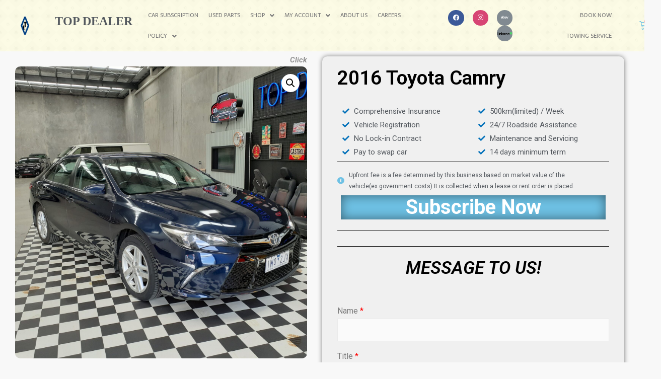

--- FILE ---
content_type: text/html; charset=UTF-8
request_url: https://topdealer.com.au/product/2016-toyota-camry-sedan-copy/
body_size: 408045
content:
<!DOCTYPE html>
<html lang="en-AU">
<head>
<!-- Google tag (gtag.js) -->
<script async src="https://www.googletagmanager.com/gtag/js?id=G-CJ393VN3ET"></script>
<script>
  window.dataLayer = window.dataLayer || [];
  function gtag(){dataLayer.push(arguments);}
  gtag('js', new Date());

  gtag('config', 'G-CJ393VN3ET');
</script>
<meta charset="UTF-8">
<meta name="viewport" content="width=device-width, initial-scale=1">
<link rel="profile" href="https://gmpg.org/xfn/11">

<title>2016 Toyota Camry &#8211; TOP DEALER</title>
<meta name='robots' content='max-image-preview:large' />
	<style>img:is([sizes="auto" i], [sizes^="auto," i]) { contain-intrinsic-size: 3000px 1500px }</style>
	<link rel='dns-prefetch' href='//www.googletagmanager.com' />
<link rel='dns-prefetch' href='//fonts.googleapis.com' />
<link rel="alternate" type="application/rss+xml" title="TOP DEALER &raquo; Feed" href="https://topdealer.com.au/feed/" />
<link rel="alternate" type="application/rss+xml" title="TOP DEALER &raquo; Comments Feed" href="https://topdealer.com.au/comments/feed/" />
<link rel="alternate" type="application/rss+xml" title="TOP DEALER &raquo; 2016 Toyota Camry Comments Feed" href="https://topdealer.com.au/product/2016-toyota-camry-sedan-copy/feed/" />
<script>
window._wpemojiSettings = {"baseUrl":"https:\/\/s.w.org\/images\/core\/emoji\/16.0.1\/72x72\/","ext":".png","svgUrl":"https:\/\/s.w.org\/images\/core\/emoji\/16.0.1\/svg\/","svgExt":".svg","source":{"concatemoji":"https:\/\/topdealer.com.au\/wp-includes\/js\/wp-emoji-release.min.js?ver=6.8.3"}};
/*! This file is auto-generated */
!function(s,n){var o,i,e;function c(e){try{var t={supportTests:e,timestamp:(new Date).valueOf()};sessionStorage.setItem(o,JSON.stringify(t))}catch(e){}}function p(e,t,n){e.clearRect(0,0,e.canvas.width,e.canvas.height),e.fillText(t,0,0);var t=new Uint32Array(e.getImageData(0,0,e.canvas.width,e.canvas.height).data),a=(e.clearRect(0,0,e.canvas.width,e.canvas.height),e.fillText(n,0,0),new Uint32Array(e.getImageData(0,0,e.canvas.width,e.canvas.height).data));return t.every(function(e,t){return e===a[t]})}function u(e,t){e.clearRect(0,0,e.canvas.width,e.canvas.height),e.fillText(t,0,0);for(var n=e.getImageData(16,16,1,1),a=0;a<n.data.length;a++)if(0!==n.data[a])return!1;return!0}function f(e,t,n,a){switch(t){case"flag":return n(e,"\ud83c\udff3\ufe0f\u200d\u26a7\ufe0f","\ud83c\udff3\ufe0f\u200b\u26a7\ufe0f")?!1:!n(e,"\ud83c\udde8\ud83c\uddf6","\ud83c\udde8\u200b\ud83c\uddf6")&&!n(e,"\ud83c\udff4\udb40\udc67\udb40\udc62\udb40\udc65\udb40\udc6e\udb40\udc67\udb40\udc7f","\ud83c\udff4\u200b\udb40\udc67\u200b\udb40\udc62\u200b\udb40\udc65\u200b\udb40\udc6e\u200b\udb40\udc67\u200b\udb40\udc7f");case"emoji":return!a(e,"\ud83e\udedf")}return!1}function g(e,t,n,a){var r="undefined"!=typeof WorkerGlobalScope&&self instanceof WorkerGlobalScope?new OffscreenCanvas(300,150):s.createElement("canvas"),o=r.getContext("2d",{willReadFrequently:!0}),i=(o.textBaseline="top",o.font="600 32px Arial",{});return e.forEach(function(e){i[e]=t(o,e,n,a)}),i}function t(e){var t=s.createElement("script");t.src=e,t.defer=!0,s.head.appendChild(t)}"undefined"!=typeof Promise&&(o="wpEmojiSettingsSupports",i=["flag","emoji"],n.supports={everything:!0,everythingExceptFlag:!0},e=new Promise(function(e){s.addEventListener("DOMContentLoaded",e,{once:!0})}),new Promise(function(t){var n=function(){try{var e=JSON.parse(sessionStorage.getItem(o));if("object"==typeof e&&"number"==typeof e.timestamp&&(new Date).valueOf()<e.timestamp+604800&&"object"==typeof e.supportTests)return e.supportTests}catch(e){}return null}();if(!n){if("undefined"!=typeof Worker&&"undefined"!=typeof OffscreenCanvas&&"undefined"!=typeof URL&&URL.createObjectURL&&"undefined"!=typeof Blob)try{var e="postMessage("+g.toString()+"("+[JSON.stringify(i),f.toString(),p.toString(),u.toString()].join(",")+"));",a=new Blob([e],{type:"text/javascript"}),r=new Worker(URL.createObjectURL(a),{name:"wpTestEmojiSupports"});return void(r.onmessage=function(e){c(n=e.data),r.terminate(),t(n)})}catch(e){}c(n=g(i,f,p,u))}t(n)}).then(function(e){for(var t in e)n.supports[t]=e[t],n.supports.everything=n.supports.everything&&n.supports[t],"flag"!==t&&(n.supports.everythingExceptFlag=n.supports.everythingExceptFlag&&n.supports[t]);n.supports.everythingExceptFlag=n.supports.everythingExceptFlag&&!n.supports.flag,n.DOMReady=!1,n.readyCallback=function(){n.DOMReady=!0}}).then(function(){return e}).then(function(){var e;n.supports.everything||(n.readyCallback(),(e=n.source||{}).concatemoji?t(e.concatemoji):e.wpemoji&&e.twemoji&&(t(e.twemoji),t(e.wpemoji)))}))}((window,document),window._wpemojiSettings);
</script>
<link rel='stylesheet' id='astra-theme-css-css' href='https://topdealer.com.au/wp-content/themes/astra/assets/css/minified/main.min.css?ver=3.7.2' media='all' />
<link rel='stylesheet' id='astra-google-fonts-css' href='https://fonts.googleapis.com/css?family=Roboto%3A400&#038;display=fallback&#038;ver=3.7.2' media='all' />
<link rel='stylesheet' id='astra-theme-dynamic-css' href='https://topdealer.com.au/wp-content/uploads/astra/astra-theme-dynamic-css-post-3698.css?ver=1769640810' media='all' />
<style id='wp-emoji-styles-inline-css'>

	img.wp-smiley, img.emoji {
		display: inline !important;
		border: none !important;
		box-shadow: none !important;
		height: 1em !important;
		width: 1em !important;
		margin: 0 0.07em !important;
		vertical-align: -0.1em !important;
		background: none !important;
		padding: 0 !important;
	}
</style>
<link rel='stylesheet' id='wp-block-library-css' href='https://topdealer.com.au/wp-includes/css/dist/block-library/style.min.css?ver=6.8.3' media='all' />
<link rel='stylesheet' id='wc-blocks-vendors-style-css' href='https://topdealer.com.au/wp-content/plugins/woocommerce/packages/woocommerce-blocks/build/wc-blocks-vendors-style.css?ver=6.5.2' media='all' />
<link rel='stylesheet' id='wc-blocks-style-css' href='https://topdealer.com.au/wp-content/plugins/woocommerce/packages/woocommerce-blocks/build/wc-blocks-style.css?ver=6.5.2' media='all' />
<style id='filebird-block-filebird-gallery-style-inline-css'>
ul.filebird-block-filebird-gallery{margin:auto!important;padding:0!important;width:100%}ul.filebird-block-filebird-gallery.layout-grid{display:grid;grid-gap:20px;align-items:stretch;grid-template-columns:repeat(var(--columns),1fr);justify-items:stretch}ul.filebird-block-filebird-gallery.layout-grid li img{border:1px solid #ccc;box-shadow:2px 2px 6px 0 rgba(0,0,0,.3);height:100%;max-width:100%;-o-object-fit:cover;object-fit:cover;width:100%}ul.filebird-block-filebird-gallery.layout-masonry{-moz-column-count:var(--columns);-moz-column-gap:var(--space);column-gap:var(--space);-moz-column-width:var(--min-width);columns:var(--min-width) var(--columns);display:block;overflow:auto}ul.filebird-block-filebird-gallery.layout-masonry li{margin-bottom:var(--space)}ul.filebird-block-filebird-gallery li{list-style:none}ul.filebird-block-filebird-gallery li figure{height:100%;margin:0;padding:0;position:relative;width:100%}ul.filebird-block-filebird-gallery li figure figcaption{background:linear-gradient(0deg,rgba(0,0,0,.7),rgba(0,0,0,.3) 70%,transparent);bottom:0;box-sizing:border-box;color:#fff;font-size:.8em;margin:0;max-height:100%;overflow:auto;padding:3em .77em .7em;position:absolute;text-align:center;width:100%;z-index:2}ul.filebird-block-filebird-gallery li figure figcaption a{color:inherit}

</style>
<style id='global-styles-inline-css'>
:root{--wp--preset--aspect-ratio--square: 1;--wp--preset--aspect-ratio--4-3: 4/3;--wp--preset--aspect-ratio--3-4: 3/4;--wp--preset--aspect-ratio--3-2: 3/2;--wp--preset--aspect-ratio--2-3: 2/3;--wp--preset--aspect-ratio--16-9: 16/9;--wp--preset--aspect-ratio--9-16: 9/16;--wp--preset--color--black: #000000;--wp--preset--color--cyan-bluish-gray: #abb8c3;--wp--preset--color--white: #ffffff;--wp--preset--color--pale-pink: #f78da7;--wp--preset--color--vivid-red: #cf2e2e;--wp--preset--color--luminous-vivid-orange: #ff6900;--wp--preset--color--luminous-vivid-amber: #fcb900;--wp--preset--color--light-green-cyan: #7bdcb5;--wp--preset--color--vivid-green-cyan: #00d084;--wp--preset--color--pale-cyan-blue: #8ed1fc;--wp--preset--color--vivid-cyan-blue: #0693e3;--wp--preset--color--vivid-purple: #9b51e0;--wp--preset--color--ast-global-color-0: var(--ast-global-color-0);--wp--preset--color--ast-global-color-1: var(--ast-global-color-1);--wp--preset--color--ast-global-color-2: var(--ast-global-color-2);--wp--preset--color--ast-global-color-3: var(--ast-global-color-3);--wp--preset--color--ast-global-color-4: var(--ast-global-color-4);--wp--preset--color--ast-global-color-5: var(--ast-global-color-5);--wp--preset--color--ast-global-color-6: var(--ast-global-color-6);--wp--preset--color--ast-global-color-7: var(--ast-global-color-7);--wp--preset--color--ast-global-color-8: var(--ast-global-color-8);--wp--preset--gradient--vivid-cyan-blue-to-vivid-purple: linear-gradient(135deg,rgba(6,147,227,1) 0%,rgb(155,81,224) 100%);--wp--preset--gradient--light-green-cyan-to-vivid-green-cyan: linear-gradient(135deg,rgb(122,220,180) 0%,rgb(0,208,130) 100%);--wp--preset--gradient--luminous-vivid-amber-to-luminous-vivid-orange: linear-gradient(135deg,rgba(252,185,0,1) 0%,rgba(255,105,0,1) 100%);--wp--preset--gradient--luminous-vivid-orange-to-vivid-red: linear-gradient(135deg,rgba(255,105,0,1) 0%,rgb(207,46,46) 100%);--wp--preset--gradient--very-light-gray-to-cyan-bluish-gray: linear-gradient(135deg,rgb(238,238,238) 0%,rgb(169,184,195) 100%);--wp--preset--gradient--cool-to-warm-spectrum: linear-gradient(135deg,rgb(74,234,220) 0%,rgb(151,120,209) 20%,rgb(207,42,186) 40%,rgb(238,44,130) 60%,rgb(251,105,98) 80%,rgb(254,248,76) 100%);--wp--preset--gradient--blush-light-purple: linear-gradient(135deg,rgb(255,206,236) 0%,rgb(152,150,240) 100%);--wp--preset--gradient--blush-bordeaux: linear-gradient(135deg,rgb(254,205,165) 0%,rgb(254,45,45) 50%,rgb(107,0,62) 100%);--wp--preset--gradient--luminous-dusk: linear-gradient(135deg,rgb(255,203,112) 0%,rgb(199,81,192) 50%,rgb(65,88,208) 100%);--wp--preset--gradient--pale-ocean: linear-gradient(135deg,rgb(255,245,203) 0%,rgb(182,227,212) 50%,rgb(51,167,181) 100%);--wp--preset--gradient--electric-grass: linear-gradient(135deg,rgb(202,248,128) 0%,rgb(113,206,126) 100%);--wp--preset--gradient--midnight: linear-gradient(135deg,rgb(2,3,129) 0%,rgb(40,116,252) 100%);--wp--preset--font-size--small: 13px;--wp--preset--font-size--medium: 20px;--wp--preset--font-size--large: 36px;--wp--preset--font-size--x-large: 42px;--wp--preset--spacing--20: 0.44rem;--wp--preset--spacing--30: 0.67rem;--wp--preset--spacing--40: 1rem;--wp--preset--spacing--50: 1.5rem;--wp--preset--spacing--60: 2.25rem;--wp--preset--spacing--70: 3.38rem;--wp--preset--spacing--80: 5.06rem;--wp--preset--shadow--natural: 6px 6px 9px rgba(0, 0, 0, 0.2);--wp--preset--shadow--deep: 12px 12px 50px rgba(0, 0, 0, 0.4);--wp--preset--shadow--sharp: 6px 6px 0px rgba(0, 0, 0, 0.2);--wp--preset--shadow--outlined: 6px 6px 0px -3px rgba(255, 255, 255, 1), 6px 6px rgba(0, 0, 0, 1);--wp--preset--shadow--crisp: 6px 6px 0px rgba(0, 0, 0, 1);}:where(body) { margin: 0; }.wp-site-blocks > .alignleft { float: left; margin-right: 2em; }.wp-site-blocks > .alignright { float: right; margin-left: 2em; }.wp-site-blocks > .aligncenter { justify-content: center; margin-left: auto; margin-right: auto; }:where(.is-layout-flex){gap: 0.5em;}:where(.is-layout-grid){gap: 0.5em;}.is-layout-flow > .alignleft{float: left;margin-inline-start: 0;margin-inline-end: 2em;}.is-layout-flow > .alignright{float: right;margin-inline-start: 2em;margin-inline-end: 0;}.is-layout-flow > .aligncenter{margin-left: auto !important;margin-right: auto !important;}.is-layout-constrained > .alignleft{float: left;margin-inline-start: 0;margin-inline-end: 2em;}.is-layout-constrained > .alignright{float: right;margin-inline-start: 2em;margin-inline-end: 0;}.is-layout-constrained > .aligncenter{margin-left: auto !important;margin-right: auto !important;}.is-layout-constrained > :where(:not(.alignleft):not(.alignright):not(.alignfull)){margin-left: auto !important;margin-right: auto !important;}body .is-layout-flex{display: flex;}.is-layout-flex{flex-wrap: wrap;align-items: center;}.is-layout-flex > :is(*, div){margin: 0;}body .is-layout-grid{display: grid;}.is-layout-grid > :is(*, div){margin: 0;}body{padding-top: 0px;padding-right: 0px;padding-bottom: 0px;padding-left: 0px;}a:where(:not(.wp-element-button)){text-decoration: underline;}:root :where(.wp-element-button, .wp-block-button__link){background-color: #32373c;border-width: 0;color: #fff;font-family: inherit;font-size: inherit;line-height: inherit;padding: calc(0.667em + 2px) calc(1.333em + 2px);text-decoration: none;}.has-black-color{color: var(--wp--preset--color--black) !important;}.has-cyan-bluish-gray-color{color: var(--wp--preset--color--cyan-bluish-gray) !important;}.has-white-color{color: var(--wp--preset--color--white) !important;}.has-pale-pink-color{color: var(--wp--preset--color--pale-pink) !important;}.has-vivid-red-color{color: var(--wp--preset--color--vivid-red) !important;}.has-luminous-vivid-orange-color{color: var(--wp--preset--color--luminous-vivid-orange) !important;}.has-luminous-vivid-amber-color{color: var(--wp--preset--color--luminous-vivid-amber) !important;}.has-light-green-cyan-color{color: var(--wp--preset--color--light-green-cyan) !important;}.has-vivid-green-cyan-color{color: var(--wp--preset--color--vivid-green-cyan) !important;}.has-pale-cyan-blue-color{color: var(--wp--preset--color--pale-cyan-blue) !important;}.has-vivid-cyan-blue-color{color: var(--wp--preset--color--vivid-cyan-blue) !important;}.has-vivid-purple-color{color: var(--wp--preset--color--vivid-purple) !important;}.has-ast-global-color-0-color{color: var(--wp--preset--color--ast-global-color-0) !important;}.has-ast-global-color-1-color{color: var(--wp--preset--color--ast-global-color-1) !important;}.has-ast-global-color-2-color{color: var(--wp--preset--color--ast-global-color-2) !important;}.has-ast-global-color-3-color{color: var(--wp--preset--color--ast-global-color-3) !important;}.has-ast-global-color-4-color{color: var(--wp--preset--color--ast-global-color-4) !important;}.has-ast-global-color-5-color{color: var(--wp--preset--color--ast-global-color-5) !important;}.has-ast-global-color-6-color{color: var(--wp--preset--color--ast-global-color-6) !important;}.has-ast-global-color-7-color{color: var(--wp--preset--color--ast-global-color-7) !important;}.has-ast-global-color-8-color{color: var(--wp--preset--color--ast-global-color-8) !important;}.has-black-background-color{background-color: var(--wp--preset--color--black) !important;}.has-cyan-bluish-gray-background-color{background-color: var(--wp--preset--color--cyan-bluish-gray) !important;}.has-white-background-color{background-color: var(--wp--preset--color--white) !important;}.has-pale-pink-background-color{background-color: var(--wp--preset--color--pale-pink) !important;}.has-vivid-red-background-color{background-color: var(--wp--preset--color--vivid-red) !important;}.has-luminous-vivid-orange-background-color{background-color: var(--wp--preset--color--luminous-vivid-orange) !important;}.has-luminous-vivid-amber-background-color{background-color: var(--wp--preset--color--luminous-vivid-amber) !important;}.has-light-green-cyan-background-color{background-color: var(--wp--preset--color--light-green-cyan) !important;}.has-vivid-green-cyan-background-color{background-color: var(--wp--preset--color--vivid-green-cyan) !important;}.has-pale-cyan-blue-background-color{background-color: var(--wp--preset--color--pale-cyan-blue) !important;}.has-vivid-cyan-blue-background-color{background-color: var(--wp--preset--color--vivid-cyan-blue) !important;}.has-vivid-purple-background-color{background-color: var(--wp--preset--color--vivid-purple) !important;}.has-ast-global-color-0-background-color{background-color: var(--wp--preset--color--ast-global-color-0) !important;}.has-ast-global-color-1-background-color{background-color: var(--wp--preset--color--ast-global-color-1) !important;}.has-ast-global-color-2-background-color{background-color: var(--wp--preset--color--ast-global-color-2) !important;}.has-ast-global-color-3-background-color{background-color: var(--wp--preset--color--ast-global-color-3) !important;}.has-ast-global-color-4-background-color{background-color: var(--wp--preset--color--ast-global-color-4) !important;}.has-ast-global-color-5-background-color{background-color: var(--wp--preset--color--ast-global-color-5) !important;}.has-ast-global-color-6-background-color{background-color: var(--wp--preset--color--ast-global-color-6) !important;}.has-ast-global-color-7-background-color{background-color: var(--wp--preset--color--ast-global-color-7) !important;}.has-ast-global-color-8-background-color{background-color: var(--wp--preset--color--ast-global-color-8) !important;}.has-black-border-color{border-color: var(--wp--preset--color--black) !important;}.has-cyan-bluish-gray-border-color{border-color: var(--wp--preset--color--cyan-bluish-gray) !important;}.has-white-border-color{border-color: var(--wp--preset--color--white) !important;}.has-pale-pink-border-color{border-color: var(--wp--preset--color--pale-pink) !important;}.has-vivid-red-border-color{border-color: var(--wp--preset--color--vivid-red) !important;}.has-luminous-vivid-orange-border-color{border-color: var(--wp--preset--color--luminous-vivid-orange) !important;}.has-luminous-vivid-amber-border-color{border-color: var(--wp--preset--color--luminous-vivid-amber) !important;}.has-light-green-cyan-border-color{border-color: var(--wp--preset--color--light-green-cyan) !important;}.has-vivid-green-cyan-border-color{border-color: var(--wp--preset--color--vivid-green-cyan) !important;}.has-pale-cyan-blue-border-color{border-color: var(--wp--preset--color--pale-cyan-blue) !important;}.has-vivid-cyan-blue-border-color{border-color: var(--wp--preset--color--vivid-cyan-blue) !important;}.has-vivid-purple-border-color{border-color: var(--wp--preset--color--vivid-purple) !important;}.has-ast-global-color-0-border-color{border-color: var(--wp--preset--color--ast-global-color-0) !important;}.has-ast-global-color-1-border-color{border-color: var(--wp--preset--color--ast-global-color-1) !important;}.has-ast-global-color-2-border-color{border-color: var(--wp--preset--color--ast-global-color-2) !important;}.has-ast-global-color-3-border-color{border-color: var(--wp--preset--color--ast-global-color-3) !important;}.has-ast-global-color-4-border-color{border-color: var(--wp--preset--color--ast-global-color-4) !important;}.has-ast-global-color-5-border-color{border-color: var(--wp--preset--color--ast-global-color-5) !important;}.has-ast-global-color-6-border-color{border-color: var(--wp--preset--color--ast-global-color-6) !important;}.has-ast-global-color-7-border-color{border-color: var(--wp--preset--color--ast-global-color-7) !important;}.has-ast-global-color-8-border-color{border-color: var(--wp--preset--color--ast-global-color-8) !important;}.has-vivid-cyan-blue-to-vivid-purple-gradient-background{background: var(--wp--preset--gradient--vivid-cyan-blue-to-vivid-purple) !important;}.has-light-green-cyan-to-vivid-green-cyan-gradient-background{background: var(--wp--preset--gradient--light-green-cyan-to-vivid-green-cyan) !important;}.has-luminous-vivid-amber-to-luminous-vivid-orange-gradient-background{background: var(--wp--preset--gradient--luminous-vivid-amber-to-luminous-vivid-orange) !important;}.has-luminous-vivid-orange-to-vivid-red-gradient-background{background: var(--wp--preset--gradient--luminous-vivid-orange-to-vivid-red) !important;}.has-very-light-gray-to-cyan-bluish-gray-gradient-background{background: var(--wp--preset--gradient--very-light-gray-to-cyan-bluish-gray) !important;}.has-cool-to-warm-spectrum-gradient-background{background: var(--wp--preset--gradient--cool-to-warm-spectrum) !important;}.has-blush-light-purple-gradient-background{background: var(--wp--preset--gradient--blush-light-purple) !important;}.has-blush-bordeaux-gradient-background{background: var(--wp--preset--gradient--blush-bordeaux) !important;}.has-luminous-dusk-gradient-background{background: var(--wp--preset--gradient--luminous-dusk) !important;}.has-pale-ocean-gradient-background{background: var(--wp--preset--gradient--pale-ocean) !important;}.has-electric-grass-gradient-background{background: var(--wp--preset--gradient--electric-grass) !important;}.has-midnight-gradient-background{background: var(--wp--preset--gradient--midnight) !important;}.has-small-font-size{font-size: var(--wp--preset--font-size--small) !important;}.has-medium-font-size{font-size: var(--wp--preset--font-size--medium) !important;}.has-large-font-size{font-size: var(--wp--preset--font-size--large) !important;}.has-x-large-font-size{font-size: var(--wp--preset--font-size--x-large) !important;}
:where(.wp-block-post-template.is-layout-flex){gap: 1.25em;}:where(.wp-block-post-template.is-layout-grid){gap: 1.25em;}
:where(.wp-block-columns.is-layout-flex){gap: 2em;}:where(.wp-block-columns.is-layout-grid){gap: 2em;}
:root :where(.wp-block-pullquote){font-size: 1.5em;line-height: 1.6;}
</style>
<link rel='stylesheet' id='searchandfilter-css' href='https://topdealer.com.au/wp-content/plugins/search-filter/style.css?ver=1' media='all' />
<link rel='stylesheet' id='photoswipe-css' href='https://topdealer.com.au/wp-content/plugins/woocommerce/assets/css/photoswipe/photoswipe.min.css?ver=6.1.1' media='all' />
<link rel='stylesheet' id='photoswipe-default-skin-css' href='https://topdealer.com.au/wp-content/plugins/woocommerce/assets/css/photoswipe/default-skin/default-skin.min.css?ver=6.1.1' media='all' />
<link rel='stylesheet' id='woocommerce-layout-css' href='https://topdealer.com.au/wp-content/themes/astra/assets/css/minified/compatibility/woocommerce/woocommerce-layout-grid.min.css?ver=3.7.2' media='all' />
<link rel='stylesheet' id='woocommerce-smallscreen-css' href='https://topdealer.com.au/wp-content/themes/astra/assets/css/minified/compatibility/woocommerce/woocommerce-smallscreen-grid.min.css?ver=3.7.2' media='only screen and (max-width: 921px)' />
<link rel='stylesheet' id='woocommerce-general-css' href='https://topdealer.com.au/wp-content/themes/astra/assets/css/minified/compatibility/woocommerce/woocommerce-grid.min.css?ver=3.7.2' media='all' />
<style id='woocommerce-general-inline-css'>
.woocommerce span.onsale, .wc-block-grid__product .wc-block-grid__product-onsale{background-color:#0170b9;color:#ffffff;}.woocommerce a.button, .woocommerce button.button, .woocommerce .woocommerce-message a.button, .woocommerce #respond input#submit.alt, .woocommerce a.button.alt, .woocommerce button.button.alt, .woocommerce input.button.alt, .woocommerce input.button,.woocommerce input.button:disabled, .woocommerce input.button:disabled[disabled], .woocommerce input.button:disabled:hover, .woocommerce input.button:disabled[disabled]:hover, .woocommerce #respond input#submit, .woocommerce button.button.alt.disabled, .wc-block-grid__products .wc-block-grid__product .wp-block-button__link, .wc-block-grid__product-onsale{color:#ffffff;border-color:#0170b9;background-color:#0170b9;}.woocommerce a.button:hover, .woocommerce button.button:hover, .woocommerce .woocommerce-message a.button:hover,.woocommerce #respond input#submit:hover,.woocommerce #respond input#submit.alt:hover, .woocommerce a.button.alt:hover, .woocommerce button.button.alt:hover, .woocommerce input.button.alt:hover, .woocommerce input.button:hover, .woocommerce button.button.alt.disabled:hover, .wc-block-grid__products .wc-block-grid__product .wp-block-button__link:hover{color:#ffffff;border-color:var(--ast-global-color-1);background-color:var(--ast-global-color-1);}.woocommerce-message, .woocommerce-info{border-top-color:#0170b9;}.woocommerce-message::before,.woocommerce-info::before{color:#0170b9;}.woocommerce ul.products li.product .price, .woocommerce div.product p.price, .woocommerce div.product span.price, .widget_layered_nav_filters ul li.chosen a, .woocommerce-page ul.products li.product .ast-woo-product-category, .wc-layered-nav-rating a{color:var(--ast-global-color-3);}.woocommerce nav.woocommerce-pagination ul,.woocommerce nav.woocommerce-pagination ul li{border-color:#0170b9;}.woocommerce nav.woocommerce-pagination ul li a:focus, .woocommerce nav.woocommerce-pagination ul li a:hover, .woocommerce nav.woocommerce-pagination ul li span.current{background:#0170b9;color:#ffffff;}.woocommerce-MyAccount-navigation-link.is-active a{color:var(--ast-global-color-1);}.woocommerce .widget_price_filter .ui-slider .ui-slider-range, .woocommerce .widget_price_filter .ui-slider .ui-slider-handle{background-color:#0170b9;}.woocommerce a.button, .woocommerce button.button, .woocommerce .woocommerce-message a.button, .woocommerce #respond input#submit.alt, .woocommerce a.button.alt, .woocommerce button.button.alt, .woocommerce input.button.alt, .woocommerce input.button,.woocommerce-cart table.cart td.actions .button, .woocommerce form.checkout_coupon .button, .woocommerce #respond input#submit, .wc-block-grid__products .wc-block-grid__product .wp-block-button__link{border-radius:2px;padding-top:15px;padding-right:30px;padding-bottom:15px;padding-left:30px;}.woocommerce .star-rating, .woocommerce .comment-form-rating .stars a, .woocommerce .star-rating::before{color:#0170b9;}.woocommerce div.product .woocommerce-tabs ul.tabs li.active:before{background:#0170b9;}.woocommerce a.remove:hover{color:#0170b9;border-color:#0170b9;background-color:#ffffff;}.woocommerce[class*="rel-up-columns-"] .site-main div.product .related.products ul.products li.product, .woocommerce-page .site-main ul.products li.product{width:100%;}.woocommerce ul.product-categories > li ul li{position:relative;}.woocommerce ul.product-categories > li ul li:before{content:"";border-width:1px 1px 0 0;border-style:solid;display:inline-block;width:6px;height:6px;position:absolute;top:50%;margin-top:-2px;-webkit-transform:rotate(45deg);transform:rotate(45deg);}.woocommerce ul.product-categories > li ul li a{margin-left:15px;}@media (min-width:545px) and (max-width:921px){.woocommerce.tablet-columns-3 ul.products li.product, .woocommerce-page.tablet-columns-3 ul.products{grid-template-columns:repeat(3, minmax(0, 1fr));}}@media (min-width:922px){.woocommerce #reviews #comments{width:55%;}.woocommerce #reviews #review_form_wrapper{width:45%;padding-left:2em;}.woocommerce form.checkout_coupon{width:50%;}}@media (max-width:921px){.ast-header-break-point.ast-woocommerce-cart-menu .header-main-layout-1.ast-mobile-header-stack.ast-no-menu-items .ast-site-header-cart, .ast-header-break-point.ast-woocommerce-cart-menu .header-main-layout-3.ast-mobile-header-stack.ast-no-menu-items .ast-site-header-cart{padding-right:0;padding-left:0;}.ast-header-break-point.ast-woocommerce-cart-menu .header-main-layout-1.ast-mobile-header-stack .main-header-bar{text-align:center;}.ast-header-break-point.ast-woocommerce-cart-menu .header-main-layout-1.ast-mobile-header-stack .ast-site-header-cart, .ast-header-break-point.ast-woocommerce-cart-menu .header-main-layout-1.ast-mobile-header-stack .ast-mobile-menu-buttons{display:inline-block;}.ast-header-break-point.ast-woocommerce-cart-menu .header-main-layout-2.ast-mobile-header-inline .site-branding{flex:auto;}.ast-header-break-point.ast-woocommerce-cart-menu .header-main-layout-3.ast-mobile-header-stack .site-branding{flex:0 0 100%;}.ast-header-break-point.ast-woocommerce-cart-menu .header-main-layout-3.ast-mobile-header-stack .main-header-container{display:flex;justify-content:center;}.woocommerce-cart .woocommerce-shipping-calculator .button{width:100%;}.woocommerce a.button, .woocommerce button.button, .woocommerce .woocommerce-message a.button, .woocommerce #respond input#submit.alt, .woocommerce a.button.alt, .woocommerce button.button.alt, .woocommerce input.button.alt, .woocommerce input.button,.woocommerce-cart table.cart td.actions .button, .woocommerce form.checkout_coupon .button, .woocommerce #respond input#submit, .wc-block-grid__products .wc-block-grid__product .wp-block-button__link{padding-top:14px;padding-right:28px;padding-bottom:14px;padding-left:28px;}.woocommerce div.product div.images, .woocommerce div.product div.summary, .woocommerce #content div.product div.images, .woocommerce #content div.product div.summary, .woocommerce-page div.product div.images, .woocommerce-page div.product div.summary, .woocommerce-page #content div.product div.images, .woocommerce-page #content div.product div.summary{float:none;width:100%;}.woocommerce-cart table.cart td.actions .ast-return-to-shop{display:block;text-align:center;margin-top:1em;}.woocommerce ul.products, .woocommerce-page ul.products{grid-template-columns:repeat(3, minmax(0, 1fr));}.woocommerce.tablet-rel-up-columns-2 ul.products{grid-template-columns:repeat(2, minmax(0, 1fr));}.woocommerce[class*="tablet-rel-up-columns-"] .site-main div.product .related.products ul.products li.product{width:100%;}}@media (max-width:544px){.ast-separate-container .ast-woocommerce-container{padding:.54em 1em 1.33333em;}.woocommerce a.button, .woocommerce button.button, .woocommerce .woocommerce-message a.button, .woocommerce #respond input#submit.alt, .woocommerce a.button.alt, .woocommerce button.button.alt, .woocommerce input.button.alt, .woocommerce input.button,.woocommerce-cart table.cart td.actions .button, .woocommerce form.checkout_coupon .button, .woocommerce #respond input#submit, .wc-block-grid__products .wc-block-grid__product .wp-block-button__link{padding-top:12px;padding-right:24px;padding-bottom:12px;padding-left:24px;}.woocommerce-message, .woocommerce-error, .woocommerce-info{display:flex;flex-wrap:wrap;}.woocommerce-message a.button, .woocommerce-error a.button, .woocommerce-info a.button{order:1;margin-top:.5em;}.woocommerce .woocommerce-ordering, .woocommerce-page .woocommerce-ordering{float:none;margin-bottom:2em;width:100%;}.woocommerce ul.products a.button, .woocommerce-page ul.products a.button{padding:0.5em 0.75em;}.woocommerce table.cart td.actions .button, .woocommerce #content table.cart td.actions .button, .woocommerce-page table.cart td.actions .button, .woocommerce-page #content table.cart td.actions .button{padding-left:1em;padding-right:1em;}.woocommerce #content table.cart .button, .woocommerce-page #content table.cart .button{width:100%;}.woocommerce #content table.cart .product-thumbnail, .woocommerce-page #content table.cart .product-thumbnail{display:block;text-align:center !important;}.woocommerce #content table.cart .product-thumbnail::before, .woocommerce-page #content table.cart .product-thumbnail::before{display:none;}.woocommerce #content table.cart td.actions .coupon, .woocommerce-page #content table.cart td.actions .coupon{float:none;}.woocommerce #content table.cart td.actions .coupon .button, .woocommerce-page #content table.cart td.actions .coupon .button{flex:1;}.woocommerce #content div.product .woocommerce-tabs ul.tabs li a, .woocommerce-page #content div.product .woocommerce-tabs ul.tabs li a{display:block;}.woocommerce ul.products, .woocommerce-page ul.products, .woocommerce.mobile-columns-2 ul.products, .woocommerce-page.mobile-columns-2 ul.products{grid-template-columns:repeat(2, minmax(0, 1fr));}.woocommerce.mobile-rel-up-columns-2 ul.products{grid-template-columns:repeat(2, minmax(0, 1fr));}}@media (max-width:544px){.woocommerce[class*="columns-"].columns-3 > ul.products li.product, .woocommerce[class*="columns-"].columns-4 > ul.products li.product, .woocommerce[class*="columns-"].columns-5 > ul.products li.product, .woocommerce[class*="columns-"].columns-6 > ul.products li.product{width:calc(50% - 10px);margin-right:20px;}.woocommerce ul.products a.button.loading::after, .woocommerce-page ul.products a.button.loading::after{display:inline-block;margin-left:5px;position:initial;}.woocommerce.mobile-columns-1 .site-main ul.products li.product:nth-child(n), .woocommerce-page.mobile-columns-1 .site-main ul.products li.product:nth-child(n){margin-right:0;}.woocommerce #content div.product .woocommerce-tabs ul.tabs li, .woocommerce-page #content div.product .woocommerce-tabs ul.tabs li{display:block;margin-right:0;}}@media (min-width:922px){.woocommerce #content .ast-woocommerce-container div.product div.images, .woocommerce .ast-woocommerce-container div.product div.images, .woocommerce-page #content .ast-woocommerce-container div.product div.images, .woocommerce-page .ast-woocommerce-container div.product div.images{width:50%;}.woocommerce #content .ast-woocommerce-container div.product div.summary, .woocommerce .ast-woocommerce-container div.product div.summary, .woocommerce-page #content .ast-woocommerce-container div.product div.summary, .woocommerce-page .ast-woocommerce-container div.product div.summary{width:46%;}.woocommerce.woocommerce-checkout form #customer_details.col2-set .col-1, .woocommerce.woocommerce-checkout form #customer_details.col2-set .col-2, .woocommerce-page.woocommerce-checkout form #customer_details.col2-set .col-1, .woocommerce-page.woocommerce-checkout form #customer_details.col2-set .col-2{float:none;width:auto;}}.woocommerce a.button , .woocommerce button.button.alt ,.woocommerce-page table.cart td.actions .button, .woocommerce-page #content table.cart td.actions .button , .woocommerce a.button.alt ,.woocommerce .woocommerce-message a.button , .ast-site-header-cart .widget_shopping_cart .buttons .button.checkout, .woocommerce button.button.alt.disabled , .wc-block-grid__products .wc-block-grid__product .wp-block-button__link {border:solid;border-top-width:0;border-right-width:0;border-left-width:0;border-bottom-width:0;border-color:#0170b9;}.woocommerce a.button:hover , .woocommerce button.button.alt:hover , .woocommerce-page table.cart td.actions .button:hover, .woocommerce-page #content table.cart td.actions .button:hover, .woocommerce a.button.alt:hover ,.woocommerce .woocommerce-message a.button:hover , .ast-site-header-cart .widget_shopping_cart .buttons .button.checkout:hover , .woocommerce button.button.alt.disabled:hover , .wc-block-grid__products .wc-block-grid__product .wp-block-button__link:hover{border-color:var(--ast-global-color-1);}@media (min-width:922px){.woocommerce.woocommerce-checkout form #customer_details.col2-set, .woocommerce-page.woocommerce-checkout form #customer_details.col2-set{width:55%;float:left;margin-right:4.347826087%;}.woocommerce.woocommerce-checkout form #order_review, .woocommerce.woocommerce-checkout form #order_review_heading, .woocommerce-page.woocommerce-checkout form #order_review, .woocommerce-page.woocommerce-checkout form #order_review_heading{width:40%;float:right;margin-right:0;clear:right;}}
</style>
<style id='woocommerce-inline-inline-css'>
.woocommerce form .form-row .required { visibility: visible; }
</style>
<link rel='stylesheet' id='hfe-style-css' href='https://topdealer.com.au/wp-content/plugins/header-footer-elementor/assets/css/header-footer-elementor.css?ver=1.6.4' media='all' />
<link rel='stylesheet' id='elementor-icons-css' href='https://topdealer.com.au/wp-content/plugins/elementor/assets/lib/eicons/css/elementor-icons.min.css?ver=5.14.0' media='all' />
<link rel='stylesheet' id='elementor-frontend-css' href='https://topdealer.com.au/wp-content/plugins/elementor/assets/css/frontend-lite.min.css?ver=3.5.4' media='all' />
<style id='elementor-frontend-inline-css'>
.elementor-kit-176{--e-global-color-primary:#6EC1E4;--e-global-color-secondary:#54595F;--e-global-color-text:#7A7A7A;--e-global-color-accent:#61CE70;--e-global-color-c4cc497:#F0E800;--e-global-typography-primary-font-family:"Roboto";--e-global-typography-primary-font-weight:600;--e-global-typography-secondary-font-family:"Roboto Slab";--e-global-typography-secondary-font-weight:400;--e-global-typography-text-font-family:"Roboto";--e-global-typography-text-font-weight:400;--e-global-typography-accent-font-family:"Roboto";--e-global-typography-accent-font-weight:500;background-image:url("https://topdealer.com.au/wp-content/uploads/2022/10/urban_mel.png");background-repeat:repeat-x;background-size:30.5vw auto;}.elementor-section.elementor-section-boxed > .elementor-container{max-width:1140px;}.elementor-widget:not(:last-child){margin-bottom:20px;}{}h1.entry-title{display:var(--page-title-display);}@media(min-width:1025px){.elementor-kit-176{background-attachment:scroll;}}@media(max-width:1024px){.elementor-section.elementor-section-boxed > .elementor-container{max-width:1024px;}}@media(max-width:767px){.elementor-section.elementor-section-boxed > .elementor-container{max-width:767px;}}
.elementor-widget-heading .elementor-heading-title{color:var( --e-global-color-primary );font-family:var( --e-global-typography-primary-font-family ), Sans-serif;font-weight:var( --e-global-typography-primary-font-weight );}.elementor-widget-image .widget-image-caption{color:var( --e-global-color-text );font-family:var( --e-global-typography-text-font-family ), Sans-serif;font-weight:var( --e-global-typography-text-font-weight );}.elementor-widget-text-editor{color:var( --e-global-color-text );font-family:var( --e-global-typography-text-font-family ), Sans-serif;font-weight:var( --e-global-typography-text-font-weight );}.elementor-widget-text-editor.elementor-drop-cap-view-stacked .elementor-drop-cap{background-color:var( --e-global-color-primary );}.elementor-widget-text-editor.elementor-drop-cap-view-framed .elementor-drop-cap, .elementor-widget-text-editor.elementor-drop-cap-view-default .elementor-drop-cap{color:var( --e-global-color-primary );border-color:var( --e-global-color-primary );}.elementor-widget-button .elementor-button{font-family:var( --e-global-typography-accent-font-family ), Sans-serif;font-weight:var( --e-global-typography-accent-font-weight );background-color:var( --e-global-color-accent );}.elementor-widget-divider{--divider-color:var( --e-global-color-secondary );}.elementor-widget-divider .elementor-divider__text{color:var( --e-global-color-secondary );font-family:var( --e-global-typography-secondary-font-family ), Sans-serif;font-weight:var( --e-global-typography-secondary-font-weight );}.elementor-widget-divider.elementor-view-stacked .elementor-icon{background-color:var( --e-global-color-secondary );}.elementor-widget-divider.elementor-view-framed .elementor-icon, .elementor-widget-divider.elementor-view-default .elementor-icon{color:var( --e-global-color-secondary );border-color:var( --e-global-color-secondary );}.elementor-widget-divider.elementor-view-framed .elementor-icon, .elementor-widget-divider.elementor-view-default .elementor-icon svg{fill:var( --e-global-color-secondary );}.elementor-widget-image-box .elementor-image-box-title{color:var( --e-global-color-primary );font-family:var( --e-global-typography-primary-font-family ), Sans-serif;font-weight:var( --e-global-typography-primary-font-weight );}.elementor-widget-image-box .elementor-image-box-description{color:var( --e-global-color-text );font-family:var( --e-global-typography-text-font-family ), Sans-serif;font-weight:var( --e-global-typography-text-font-weight );}.elementor-widget-icon.elementor-view-stacked .elementor-icon{background-color:var( --e-global-color-primary );}.elementor-widget-icon.elementor-view-framed .elementor-icon, .elementor-widget-icon.elementor-view-default .elementor-icon{color:var( --e-global-color-primary );border-color:var( --e-global-color-primary );}.elementor-widget-icon.elementor-view-framed .elementor-icon, .elementor-widget-icon.elementor-view-default .elementor-icon svg{fill:var( --e-global-color-primary );}.elementor-widget-icon-box.elementor-view-stacked .elementor-icon{background-color:var( --e-global-color-primary );}.elementor-widget-icon-box.elementor-view-framed .elementor-icon, .elementor-widget-icon-box.elementor-view-default .elementor-icon{fill:var( --e-global-color-primary );color:var( --e-global-color-primary );border-color:var( --e-global-color-primary );}.elementor-widget-icon-box .elementor-icon-box-title{color:var( --e-global-color-primary );}.elementor-widget-icon-box .elementor-icon-box-title, .elementor-widget-icon-box .elementor-icon-box-title a{font-family:var( --e-global-typography-primary-font-family ), Sans-serif;font-weight:var( --e-global-typography-primary-font-weight );}.elementor-widget-icon-box .elementor-icon-box-description{color:var( --e-global-color-text );font-family:var( --e-global-typography-text-font-family ), Sans-serif;font-weight:var( --e-global-typography-text-font-weight );}.elementor-widget-star-rating .elementor-star-rating__title{color:var( --e-global-color-text );font-family:var( --e-global-typography-text-font-family ), Sans-serif;font-weight:var( --e-global-typography-text-font-weight );}.elementor-widget-image-gallery .gallery-item .gallery-caption{font-family:var( --e-global-typography-accent-font-family ), Sans-serif;font-weight:var( --e-global-typography-accent-font-weight );}.elementor-widget-icon-list .elementor-icon-list-item:not(:last-child):after{border-color:var( --e-global-color-text );}.elementor-widget-icon-list .elementor-icon-list-icon i{color:var( --e-global-color-primary );}.elementor-widget-icon-list .elementor-icon-list-icon svg{fill:var( --e-global-color-primary );}.elementor-widget-icon-list .elementor-icon-list-text{color:var( --e-global-color-secondary );}.elementor-widget-icon-list .elementor-icon-list-item > .elementor-icon-list-text, .elementor-widget-icon-list .elementor-icon-list-item > a{font-family:var( --e-global-typography-text-font-family ), Sans-serif;font-weight:var( --e-global-typography-text-font-weight );}.elementor-widget-counter .elementor-counter-number-wrapper{color:var( --e-global-color-primary );font-family:var( --e-global-typography-primary-font-family ), Sans-serif;font-weight:var( --e-global-typography-primary-font-weight );}.elementor-widget-counter .elementor-counter-title{color:var( --e-global-color-secondary );font-family:var( --e-global-typography-secondary-font-family ), Sans-serif;font-weight:var( --e-global-typography-secondary-font-weight );}.elementor-widget-progress .elementor-progress-wrapper .elementor-progress-bar{background-color:var( --e-global-color-primary );}.elementor-widget-progress .elementor-title{color:var( --e-global-color-primary );font-family:var( --e-global-typography-text-font-family ), Sans-serif;font-weight:var( --e-global-typography-text-font-weight );}.elementor-widget-testimonial .elementor-testimonial-content{color:var( --e-global-color-text );font-family:var( --e-global-typography-text-font-family ), Sans-serif;font-weight:var( --e-global-typography-text-font-weight );}.elementor-widget-testimonial .elementor-testimonial-name{color:var( --e-global-color-primary );font-family:var( --e-global-typography-primary-font-family ), Sans-serif;font-weight:var( --e-global-typography-primary-font-weight );}.elementor-widget-testimonial .elementor-testimonial-job{color:var( --e-global-color-secondary );font-family:var( --e-global-typography-secondary-font-family ), Sans-serif;font-weight:var( --e-global-typography-secondary-font-weight );}.elementor-widget-tabs .elementor-tab-title, .elementor-widget-tabs .elementor-tab-title a{color:var( --e-global-color-primary );}.elementor-widget-tabs .elementor-tab-title.elementor-active,
					 .elementor-widget-tabs .elementor-tab-title.elementor-active a{color:var( --e-global-color-accent );}.elementor-widget-tabs .elementor-tab-title{font-family:var( --e-global-typography-primary-font-family ), Sans-serif;font-weight:var( --e-global-typography-primary-font-weight );}.elementor-widget-tabs .elementor-tab-content{color:var( --e-global-color-text );font-family:var( --e-global-typography-text-font-family ), Sans-serif;font-weight:var( --e-global-typography-text-font-weight );}.elementor-widget-accordion .elementor-accordion-icon, .elementor-widget-accordion .elementor-accordion-title{color:var( --e-global-color-primary );}.elementor-widget-accordion .elementor-accordion-icon svg{fill:var( --e-global-color-primary );}.elementor-widget-accordion .elementor-active .elementor-accordion-icon, .elementor-widget-accordion .elementor-active .elementor-accordion-title{color:var( --e-global-color-accent );}.elementor-widget-accordion .elementor-active .elementor-accordion-icon svg{fill:var( --e-global-color-accent );}.elementor-widget-accordion .elementor-accordion-title{font-family:var( --e-global-typography-primary-font-family ), Sans-serif;font-weight:var( --e-global-typography-primary-font-weight );}.elementor-widget-accordion .elementor-tab-content{color:var( --e-global-color-text );font-family:var( --e-global-typography-text-font-family ), Sans-serif;font-weight:var( --e-global-typography-text-font-weight );}.elementor-widget-toggle .elementor-toggle-title, .elementor-widget-toggle .elementor-toggle-icon{color:var( --e-global-color-primary );}.elementor-widget-toggle .elementor-toggle-icon svg{fill:var( --e-global-color-primary );}.elementor-widget-toggle .elementor-tab-title.elementor-active a, .elementor-widget-toggle .elementor-tab-title.elementor-active .elementor-toggle-icon{color:var( --e-global-color-accent );}.elementor-widget-toggle .elementor-toggle-title{font-family:var( --e-global-typography-primary-font-family ), Sans-serif;font-weight:var( --e-global-typography-primary-font-weight );}.elementor-widget-toggle .elementor-tab-content{color:var( --e-global-color-text );font-family:var( --e-global-typography-text-font-family ), Sans-serif;font-weight:var( --e-global-typography-text-font-weight );}.elementor-widget-alert .elementor-alert-title{font-family:var( --e-global-typography-primary-font-family ), Sans-serif;font-weight:var( --e-global-typography-primary-font-weight );}.elementor-widget-alert .elementor-alert-description{font-family:var( --e-global-typography-text-font-family ), Sans-serif;font-weight:var( --e-global-typography-text-font-weight );}.elementor-widget-retina .hfe-retina-image-container .hfe-retina-img{border-color:var( --e-global-color-primary );}.elementor-widget-retina .widget-image-caption{color:var( --e-global-color-text );font-family:var( --e-global-typography-text-font-family ), Sans-serif;font-weight:var( --e-global-typography-text-font-weight );}.elementor-widget-copyright .hfe-copyright-wrapper a, .elementor-widget-copyright .hfe-copyright-wrapper{color:var( --e-global-color-text );}.elementor-widget-copyright .hfe-copyright-wrapper, .elementor-widget-copyright .hfe-copyright-wrapper a{font-family:var( --e-global-typography-text-font-family ), Sans-serif;font-weight:var( --e-global-typography-text-font-weight );}.elementor-widget-navigation-menu a.hfe-menu-item, .elementor-widget-navigation-menu a.hfe-sub-menu-item{font-family:var( --e-global-typography-primary-font-family ), Sans-serif;font-weight:var( --e-global-typography-primary-font-weight );}.elementor-widget-navigation-menu .menu-item a.hfe-menu-item, .elementor-widget-navigation-menu .sub-menu a.hfe-sub-menu-item{color:var( --e-global-color-text );}.elementor-widget-navigation-menu .menu-item a.hfe-menu-item:hover,
								.elementor-widget-navigation-menu .sub-menu a.hfe-sub-menu-item:hover,
								.elementor-widget-navigation-menu .menu-item.current-menu-item a.hfe-menu-item,
								.elementor-widget-navigation-menu .menu-item a.hfe-menu-item.highlighted,
								.elementor-widget-navigation-menu .menu-item a.hfe-menu-item:focus{color:var( --e-global-color-accent );}.elementor-widget-navigation-menu .hfe-nav-menu-layout:not(.hfe-pointer__framed) .menu-item.parent a.hfe-menu-item:before,
								.elementor-widget-navigation-menu .hfe-nav-menu-layout:not(.hfe-pointer__framed) .menu-item.parent a.hfe-menu-item:after{background-color:var( --e-global-color-accent );}.elementor-widget-navigation-menu .hfe-nav-menu-layout:not(.hfe-pointer__framed) .menu-item.parent .sub-menu .hfe-has-submenu-container a:after{background-color:var( --e-global-color-accent );}.elementor-widget-navigation-menu .hfe-pointer__framed .menu-item.parent a.hfe-menu-item:before,
								.elementor-widget-navigation-menu .hfe-pointer__framed .menu-item.parent a.hfe-menu-item:after{border-color:var( --e-global-color-accent );}
							.elementor-widget-navigation-menu .sub-menu li a.hfe-sub-menu-item,
							.elementor-widget-navigation-menu nav.hfe-dropdown li a.hfe-sub-menu-item,
							.elementor-widget-navigation-menu nav.hfe-dropdown li a.hfe-menu-item,
							.elementor-widget-navigation-menu nav.hfe-dropdown-expandible li a.hfe-menu-item,
							.elementor-widget-navigation-menu nav.hfe-dropdown-expandible li a.hfe-sub-menu-item{font-family:var( --e-global-typography-accent-font-family ), Sans-serif;font-weight:var( --e-global-typography-accent-font-weight );}.elementor-widget-navigation-menu .menu-item a.hfe-menu-item.elementor-button{font-family:var( --e-global-typography-accent-font-family ), Sans-serif;font-weight:var( --e-global-typography-accent-font-weight );background-color:var( --e-global-color-accent );}.elementor-widget-navigation-menu .menu-item a.hfe-menu-item.elementor-button:hover{background-color:var( --e-global-color-accent );}.elementor-widget-page-title .elementor-heading-title, .elementor-widget-page-title .hfe-page-title a{font-family:var( --e-global-typography-primary-font-family ), Sans-serif;font-weight:var( --e-global-typography-primary-font-weight );color:var( --e-global-color-primary );}.elementor-widget-page-title .hfe-page-title-icon i{color:var( --e-global-color-primary );}.elementor-widget-page-title .hfe-page-title-icon svg{fill:var( --e-global-color-primary );}.elementor-widget-hfe-site-title .elementor-heading-title, .elementor-widget-hfe-site-title .hfe-heading a{font-family:var( --e-global-typography-primary-font-family ), Sans-serif;font-weight:var( --e-global-typography-primary-font-weight );}.elementor-widget-hfe-site-title .hfe-heading-text{color:var( --e-global-color-primary );}.elementor-widget-hfe-site-title .hfe-icon i{color:var( --e-global-color-primary );}.elementor-widget-hfe-site-title .hfe-icon svg{fill:var( --e-global-color-primary );}.elementor-widget-hfe-site-tagline .hfe-site-tagline{font-family:var( --e-global-typography-secondary-font-family ), Sans-serif;font-weight:var( --e-global-typography-secondary-font-weight );color:var( --e-global-color-secondary );}.elementor-widget-hfe-site-tagline .hfe-icon i{color:var( --e-global-color-primary );}.elementor-widget-hfe-site-tagline .hfe-icon svg{fill:var( --e-global-color-primary );}.elementor-widget-site-logo .hfe-site-logo-container .hfe-site-logo-img{border-color:var( --e-global-color-primary );}.elementor-widget-site-logo .widget-image-caption{color:var( --e-global-color-text );font-family:var( --e-global-typography-text-font-family ), Sans-serif;font-weight:var( --e-global-typography-text-font-weight );}.elementor-widget-hfe-search-button input[type="search"].hfe-search-form__input,.elementor-widget-hfe-search-button .hfe-search-icon-toggle{font-family:var( --e-global-typography-primary-font-family ), Sans-serif;font-weight:var( --e-global-typography-primary-font-weight );}.elementor-widget-hfe-search-button .hfe-search-form__input{color:var( --e-global-color-text );}.elementor-widget-hfe-search-button .hfe-search-form__input::placeholder{color:var( --e-global-color-text );}.elementor-widget-hfe-search-button .hfe-search-form__container, .elementor-widget-hfe-search-button .hfe-search-icon-toggle .hfe-search-form__input,.elementor-widget-hfe-search-button .hfe-input-focus .hfe-search-icon-toggle .hfe-search-form__input{border-color:var( --e-global-color-primary );}.elementor-widget-hfe-search-button .hfe-search-form__input:focus::placeholder{color:var( --e-global-color-text );}.elementor-widget-hfe-search-button .hfe-search-form__container button#clear-with-button,
					.elementor-widget-hfe-search-button .hfe-search-form__container button#clear,
					.elementor-widget-hfe-search-button .hfe-search-icon-toggle button#clear{color:var( --e-global-color-text );}.elementor-widget-hfe-cart .hfe-menu-cart__toggle .elementor-button{font-family:var( --e-global-typography-primary-font-family ), Sans-serif;font-weight:var( --e-global-typography-primary-font-weight );}.elementor-widget-uael-advanced-heading .uael-heading, .elementor-widget-uael-advanced-heading .uael-heading a{font-family:var( --e-global-typography-primary-font-family ), Sans-serif;font-weight:var( --e-global-typography-primary-font-weight );}.elementor-widget-uael-advanced-heading .uael-heading-text{color:var( --e-global-color-primary );}.elementor-widget-uael-advanced-heading .uael-sub-heading{font-family:var( --e-global-typography-secondary-font-family ), Sans-serif;font-weight:var( --e-global-typography-secondary-font-weight );color:var( --e-global-color-secondary );}.elementor-widget-uael-advanced-heading .uael-subheading{font-family:var( --e-global-typography-text-font-family ), Sans-serif;font-weight:var( --e-global-typography-text-font-weight );color:var( --e-global-color-text );}.elementor-widget-uael-advanced-heading .uael-heading-wrapper:before{font-family:var( --e-global-typography-text-font-family ), Sans-serif;font-weight:var( --e-global-typography-text-font-weight );}.elementor-widget-uael-advanced-heading .uael-separator, .elementor-widget-uael-advanced-heading .uael-separator-line > span, .elementor-widget-uael-advanced-heading .uael-divider-text{border-top-color:var( --e-global-color-accent );}.elementor-widget-uael-advanced-heading .uael-divider-text{color:var( --e-global-color-text );font-family:var( --e-global-typography-secondary-font-family ), Sans-serif;font-weight:var( --e-global-typography-secondary-font-weight );}.elementor-widget-uael-advanced-heading .uael-icon-wrap .uael-icon i{color:var( --e-global-color-primary );}.elementor-widget-uael-advanced-heading .uael-icon-wrap .uael-icon svg{fill:var( --e-global-color-primary );}.elementor-widget-uael-advanced-heading .uael-icon-wrap .uael-icon, .elementor-widget-uael-advanced-heading .uael-image .uael-image-content{border-color:var( --e-global-color-primary );}.elementor-widget-uael-dual-color-heading .uael-dual-heading-text{color:var( --e-global-color-primary );font-family:var( --e-global-typography-primary-font-family ), Sans-serif;font-weight:var( --e-global-typography-primary-font-weight );}.elementor-widget-uael-dual-color-heading .uael-dual-heading-text.uael-highlight-text{color:var( --e-global-color-secondary );font-family:var( --e-global-typography-primary-font-family ), Sans-serif;font-weight:var( --e-global-typography-primary-font-weight );}.elementor-widget-uael-dual-color-heading .uael-dual-color-heading:before{font-family:var( --e-global-typography-text-font-family ), Sans-serif;font-weight:var( --e-global-typography-text-font-weight );}.elementor-widget-uael-fancy-heading .uael-clip-cursor-yes .uael-fancy-text-clip .uael-slide-main_ul::after{background-color:var( --e-global-color-accent );}.elementor-widget-uael-fancy-heading .uael-fancy-heading{color:var( --e-global-color-primary );}.elementor-widget-uael-fancy-heading .uael-fancy-heading, .elementor-widget-uael-fancy-heading .uael-fancy-heading .uael-slide_text{font-family:var( --e-global-typography-primary-font-family ), Sans-serif;font-weight:var( --e-global-typography-primary-font-weight );}.elementor-widget-uael-fancy-heading .uael-fancy-heading.uael-fancy-text-main{color:var( --e-global-color-secondary );}.elementor-widget-uael-fancy-heading .uael-fancy-heading.uael-fancy-text-main, .elementor-widget-uael-fancy-heading .uael-fancy-heading.uael-fancy-text-main .uael-slide_text{font-family:var( --e-global-typography-primary-font-family ), Sans-serif;font-weight:var( --e-global-typography-primary-font-weight );}.elementor-widget-uael-hotspot .uael-hotspot-content{font-family:var( --e-global-typography-text-font-family ), Sans-serif;font-weight:var( --e-global-typography-text-font-weight );border-color:var( --e-global-color-primary );}.elementor-widget-uael-hotspot .uael-hotspot-content, 
								.elementor-widget-uael-hotspot .uael-hotspot-content.uael-hotspot-anim:before{background-color:var( --e-global-color-primary );}.elementor-widget-uael-hotspot .uael-hotspot-content:hover, 
								.elementor-widget-uael-hotspot .uael-hotspot-content.uael-hotspot-anim:hover:before, 
								.elementor-widget-uael-hotspot .uael-hotspot-tour .uael-hotspot-content.open, 
								.elementor-widget-uael-hotspot .uael-hotspot-tour .open.uael-hotspot-anim:before{background-color:var( --e-global-color-primary );}.elementor-widget-uael-hotspot .elementor-button{background-color:var( --e-global-color-accent );}.elementor-widget-uael-hotspot a.elementor-button:hover, .elementor-widget-uael-hotspot .elementor-button:hover{background-color:var( --e-global-color-accent );}.elementor-widget-uael-content-toggle .uael-rbs-slider{background-color:var( --e-global-color-accent );}.elementor-widget-uael-content-toggle .uael-toggle input[type="checkbox"] + label:before{background-color:var( --e-global-color-accent );}.elementor-widget-uael-content-toggle .uael-toggle input[type="checkbox"] + label:after{border-color:var( --e-global-color-accent );background-color:var( --e-global-color-accent );}.elementor-widget-uael-content-toggle .uael-label-box-active .uael-label-box-switch{background:var( --e-global-color-accent );}.elementor-widget-uael-content-toggle .uael-rbs-switch:checked + .uael-rbs-slider{background-color:var( --e-global-color-text );}.elementor-widget-uael-content-toggle .uael-rbs-switch:focus + .uael-rbs-slider{-webkit-box-shadow:var( --e-global-color-text );box-shadow:var( --e-global-color-text );}.elementor-widget-uael-content-toggle .uael-toggle input[type="checkbox"]:checked + label:before{background-color:var( --e-global-color-text );}.elementor-widget-uael-content-toggle .uael-toggle input[type="checkbox"]:checked + label:after{border-color:var( --e-global-color-text );}.elementor-widget-uael-content-toggle .uael-label-box-inactive .uael-label-box-switch{background:var( --e-global-color-text );}.elementor-widget-uael-content-toggle .uael-rbs-slider:before{background-color:var( --e-global-color-accent );}.elementor-widget-uael-content-toggle span.uael-label-box-switch{color:var( --e-global-color-accent );}.elementor-widget-uael-content-toggle .uael-rbs-head-1{color:var( --e-global-color-primary );font-family:var( --e-global-typography-primary-font-family ), Sans-serif;font-weight:var( --e-global-typography-primary-font-weight );}.elementor-widget-uael-content-toggle .uael-rbs-head-2{color:var( --e-global-color-primary );font-family:var( --e-global-typography-primary-font-family ), Sans-serif;font-weight:var( --e-global-typography-primary-font-weight );}.elementor-widget-uael-content-toggle .uael-rbs-content-1.uael-rbs-section-1{color:var( --e-global-color-text );font-family:var( --e-global-typography-text-font-family ), Sans-serif;font-weight:var( --e-global-typography-text-font-weight );}.elementor-widget-uael-content-toggle .uael-rbs-content-2.uael-rbs-section-2{color:var( --e-global-color-text );font-family:var( --e-global-typography-text-font-family ), Sans-serif;font-weight:var( --e-global-typography-text-font-weight );}.elementor-widget-uael-ba-slider .twentytwenty-before-label:before, .elementor-widget-uael-ba-slider .twentytwenty-after-label:before{font-family:var( --e-global-typography-accent-font-family ), Sans-serif;font-weight:var( --e-global-typography-accent-font-weight );}.elementor-widget-uael-business-hours .uael-business-day{color:var( --e-global-color-text );}.elementor-widget-uael-business-hours .elementor-widget-container{overflow:var( --e-global-color-text );}.elementor-widget-uael-business-hours .heading-date{font-family:var( --e-global-typography-text-font-family ), Sans-serif;font-weight:var( --e-global-typography-text-font-weight );}.elementor-widget-uael-business-hours .uael-business-time{color:var( --e-global-color-text );}.elementor-widget-uael-business-hours .heading-time{font-family:var( --e-global-typography-text-font-family ), Sans-serif;font-weight:var( --e-global-typography-text-font-weight );}.elementor-widget-uael-google-map .gm-style .uael-infowindow-title{font-family:var( --e-global-typography-text-font-family ), Sans-serif;font-weight:var( --e-global-typography-text-font-weight );}.elementor-widget-uael-image-gallery .uael-gallery-parent .uael-masonry-filters .uael-masonry-filter,.elementor-widget-uael-image-gallery .uael-img-gallery-tabs-dropdown .uael-filters-dropdown-button{font-family:var( --e-global-typography-accent-font-family ), Sans-serif;font-weight:var( --e-global-typography-accent-font-weight );}.elementor-widget-uael-image-gallery .uael-img-gallery-tabs-dropdown .uael-filters-dropdown-button, .elementor-widget-uael-image-gallery .uael-gallery-parent .uael-masonry-filters .uael-masonry-filter{color:var( --e-global-color-accent );}.elementor-widget-uael-image-gallery .uael-gallery-parent .uael-masonry-filters .uael-masonry-filter:hover, .elementor-widget-uael-image-gallery .uael-gallery-parent .uael-masonry-filters .uael-current{background-color:var( --e-global-color-accent );border-color:var( --e-global-color-accent );}.elementor-widget-uael-infobox .uael-icon-wrap .uael-icon i{color:var( --e-global-color-primary );}.elementor-widget-uael-infobox .uael-icon-wrap .uael-icon svg{fill:var( --e-global-color-primary );}.elementor-widget-uael-infobox .uael-infobox:not(.uael-imgicon-style-normal) .uael-icon-wrap .uael-icon, .elementor-widget-uael-infobox .uael-infobox:not(.uael-imgicon-style-normal) .uael-image .uael-image-content img{background-color:var( --e-global-color-secondary );}.elementor-widget-uael-infobox .uael-imgicon-style-custom .uael-icon-wrap .uael-icon, .elementor-widget-uael-infobox .uael-imgicon-style-custom .uael-image .uael-image-content img{border-color:var( --e-global-color-primary );}.elementor-widget-uael-infobox .uael-separator{border-top-color:var( --e-global-color-accent );}.elementor-widget-uael-infobox .elementor-button{background-color:var( --e-global-color-accent );}.elementor-widget-uael-infobox a.elementor-button:hover, .elementor-widget-uael-infobox .elementor-button:hover{background-color:var( --e-global-color-accent );}.elementor-widget-uael-infobox .uael-infobox-title-prefix{font-family:var( --e-global-typography-secondary-font-family ), Sans-serif;font-weight:var( --e-global-typography-secondary-font-weight );color:var( --e-global-color-text );}.elementor-widget-uael-infobox .uael-infobox-title{font-family:var( --e-global-typography-primary-font-family ), Sans-serif;font-weight:var( --e-global-typography-primary-font-weight );color:var( --e-global-color-primary );}.elementor-widget-uael-infobox .uael-infobox-text{font-family:var( --e-global-typography-text-font-family ), Sans-serif;font-weight:var( --e-global-typography-text-font-weight );color:var( --e-global-color-text );}.elementor-widget-uael-infobox .uael-infobox-cta-link, .elementor-widget-uael-infobox .elementor-button, .elementor-widget-uael-infobox a.elementor-button{font-family:var( --e-global-typography-secondary-font-family ), Sans-serif;font-weight:var( --e-global-typography-secondary-font-weight );}.elementor-widget-uael-infobox .uael-infobox-cta-link{color:var( --e-global-color-accent );}.elementor-widget-uael-retina-image .uael-retina-image-container .uael-retina-img{border-color:var( --e-global-color-primary );}.elementor-widget-uael-retina-image .widget-image-caption{color:var( --e-global-color-text );font-family:var( --e-global-typography-text-font-family ), Sans-serif;font-weight:var( --e-global-typography-text-font-weight );}.elementor-widget-uael-modal-popup .uael-modal-action i{color:var( --e-global-color-text );}.elementor-widget-uael-modal-popup .uael-modal-action svg{fill:var( --e-global-color-text );}.elementor-widget-uael-modal-popup .uael-modal-action i:hover{color:var( --e-global-color-text );}.elementor-widget-uael-modal-popup .uael-modal-action svg:hover{fill:var( --e-global-color-text );}.uamodal-{{ID}} .uael-modal-title-wrap .uael-modal-title{color:var( --e-global-color-primary );}.elementor-widget-uael-modal-popup .uael-modal-title-wrap .uael-modal-title{color:var( --e-global-color-primary );}.uamodal-{{ID}} .uael-modal-title-wrap{background-color:var( --e-global-color-secondary );}.elementor-widget-uael-modal-popup .uael-modal-title-wrap{background-color:var( --e-global-color-secondary );}.uamodal-{{ID}} .uael-modal-title-wrap .uael-modal-title, .elementor-widget-uael-modal-popup .uael-modal-title-wrap .uael-modal-title{font-family:var( --e-global-typography-primary-font-family ), Sans-serif;font-weight:var( --e-global-typography-primary-font-weight );}.uamodal-{{ID}} .uael-content{color:var( --e-global-color-text );}.elementor-widget-uael-modal-popup .uael-content{color:var( --e-global-color-text );}.uamodal-{{ID}} .uael-content .uael-text-editor{font-family:var( --e-global-typography-text-font-family ), Sans-serif;font-weight:var( --e-global-typography-text-font-weight );}.elementor-widget-uael-modal-popup .uael-modal-action-wrap a.elementor-button, .elementor-widget-uael-modal-popup .uael-modal-action-wrap .elementor-button{font-family:var( --e-global-typography-accent-font-family ), Sans-serif;font-weight:var( --e-global-typography-accent-font-weight );}.elementor-widget-uael-modal-popup .uael-modal-action-wrap .elementor-button{background-color:var( --e-global-color-accent );}.elementor-widget-uael-modal-popup .uael-modal-action-wrap a.elementor-button:hover, .elementor-widget-uael-modal-popup .uael-modal-action-wrap .elementor-button:hover{background-color:var( --e-global-color-accent );}.elementor-widget-uael-modal-popup .uael-modal-action{color:var( --e-global-color-text );}.elementor-widget-uael-modal-popup .uael-modal-action:hover{color:var( --e-global-color-text );}.elementor-widget-uael-modal-popup .uael-modal-action-wrap .uael-modal-action{font-family:var( --e-global-typography-accent-font-family ), Sans-serif;font-weight:var( --e-global-typography-accent-font-weight );}.elementor-widget-uael-buttons a.elementor-button,.elementor-widget-uael-buttons a.elementor-button svg{font-family:var( --e-global-typography-accent-font-family ), Sans-serif;font-weight:var( --e-global-typography-accent-font-weight );}.elementor-widget-uael-buttons a.elementor-button{background-color:var( --e-global-color-accent );}.elementor-widget-uael-buttons a.elementor-button:hover{background-color:var( --e-global-color-accent );}.elementor-widget-uael-price-table .uael-price-table-header{background-color:var( --e-global-color-secondary );}.elementor-widget-uael-price-table .uael-price-heading-icon i{color:var( --e-global-color-text );}.elementor-widget-uael-price-table .uael-price-heading-icon svg{fill:var( --e-global-color-text );}.elementor-widget-uael-price-table .uael-price-heading-icon i:hover{color:var( --e-global-color-text );}.elementor-widget-uael-price-table .uael-price-heading-icon svg:hover{fill:var( --e-global-color-text );}.elementor-widget-uael-price-table .uael-price-table-heading{color:var( --e-global-color-primary );font-family:var( --e-global-typography-primary-font-family ), Sans-serif;font-weight:var( --e-global-typography-primary-font-weight );}.elementor-widget-uael-price-table .uael-price-table-subheading{color:var( --e-global-color-text );font-family:var( --e-global-typography-secondary-font-family ), Sans-serif;font-weight:var( --e-global-typography-secondary-font-weight );}.elementor-widget-uael-price-table .uael-pricing-value{font-family:var( --e-global-typography-primary-font-family ), Sans-serif;font-weight:var( --e-global-typography-primary-font-weight );}.elementor-widget-uael-price-table .uael-price-table-original-price{color:var( --e-global-color-secondary );font-family:var( --e-global-typography-primary-font-family ), Sans-serif;font-weight:var( --e-global-typography-primary-font-weight );}.elementor-widget-uael-price-table .uael-price-table .uael-strike-tooltip{color:var( --e-global-color-secondary );}.elementor-widget-uael-price-table .uael-price-table-duration{color:var( --e-global-color-secondary );font-family:var( --e-global-typography-secondary-font-family ), Sans-serif;font-weight:var( --e-global-typography-secondary-font-weight );}.elementor-widget-uael-price-table .uael-price-table-features-list{color:var( --e-global-color-text );}.elementor-widget-uael-price-table .uael-price-table-features-list li{font-family:var( --e-global-typography-text-font-family ), Sans-serif;font-weight:var( --e-global-typography-text-font-weight );}.elementor-widget-uael-price-table .uael-price-table-features-list li:before, .elementor-widget-uael-price-table.uael-price-features-borderbox .uael-price-table-features-list li:after{border-top-color:var( --e-global-color-text );}.elementor-widget-uael-price-table a.uael-pricebox-cta-link{color:var( --e-global-color-accent );font-family:var( --e-global-typography-accent-font-family ), Sans-serif;font-weight:var( --e-global-typography-accent-font-weight );}.elementor-widget-uael-price-table .elementor-button, .elementor-widget-uael-price-table a.elementor-button{font-family:var( --e-global-typography-accent-font-family ), Sans-serif;font-weight:var( --e-global-typography-accent-font-weight );}.elementor-widget-uael-price-table .elementor-button{background-color:var( --e-global-color-accent );}.elementor-widget-uael-price-table .uael-price-table-disclaimer{color:var( --e-global-color-text );font-family:var( --e-global-typography-text-font-family ), Sans-serif;font-weight:var( --e-global-typography-text-font-weight );}.elementor-widget-uael-price-table .uael-price-table-ribbon-content{background-color:var( --e-global-color-accent );font-family:var( --e-global-typography-accent-font-family ), Sans-serif;font-weight:var( --e-global-typography-accent-font-weight );}.elementor-widget-uael-price-table .uael-price-table-ribbon-3 .uael-price-table-ribbon-content:before{border-left:var( --e-global-color-accent );}.elementor-widget-uael-price-list .uael-price-list-title{color:var( --e-global-color-primary );font-family:var( --e-global-typography-primary-font-family ), Sans-serif;font-weight:var( --e-global-typography-primary-font-weight );}.elementor-widget-uael-price-list .uael-price-list-description{color:var( --e-global-color-text );font-family:var( --e-global-typography-text-font-family ), Sans-serif;font-weight:var( --e-global-typography-text-font-weight );}.elementor-widget-uael-price-list .uael-price-list-price{color:var( --e-global-color-primary );}.elementor-widget-uael-price-list .uael-price-list-discount-price{color:var( --e-global-color-primary );}.elementor-widget-uael-price-list .uael-price-list-price, .elementor-widget-uael-price-list .uael-price-list-discount-price{font-family:var( --e-global-typography-primary-font-family ), Sans-serif;font-weight:var( --e-global-typography-primary-font-weight );}.elementor-widget-uael-price-list .uael-price-list-separator{border-bottom-color:var( --e-global-color-secondary );}.elementor-widget-uael-table th.uael-table-col,.elementor-widget-uael-table tr.uael-table-row div.responsive-header-text span.uael-table__text-inners{font-family:var( --e-global-typography-accent-font-family ), Sans-serif;font-weight:var( --e-global-typography-accent-font-weight );}.elementor-widget-uael-table thead .uael-table-row th .uael-table__text{color:var( --e-global-color-text );}.elementor-widget-uael-table thead .uael-table-row th .uael-table__text svg{fill:var( --e-global-color-text );}.elementor-widget-uael-table th{color:var( --e-global-color-text );}.elementor-widget-uael-table tbody .uael-table-row th{color:var( --e-global-color-text );}.elementor-widget-uael-table tbody .uael-table-head .uael-table__text{color:var( --e-global-color-text );}.elementor-widget-uael-table tbody .uael-table-head .uael-table__text svg{fill:var( --e-global-color-text );}.elementor-widget-uael-table td div:not(.responsive-header-text) .uael-table__text-inner, .elementor-widget-uael-table td div + .uael-table__text-inner,.elementor-widget-uael-table tbody .uael-table__text:not(.uael-tbody-head-text),.elementor-widget-uael-table td .uael-align-icon--left,.elementor-widget-uael-table td .uael-align-icon--right{font-family:var( --e-global-typography-text-font-family ), Sans-serif;font-weight:var( --e-global-typography-text-font-weight );}.elementor-widget-uael-table tbody td.uael-table-col .uael-table__text{color:var( --e-global-color-text );}.elementor-widget-uael-table tbody td.uael-table-col .uael-table__text svg{fill:var( --e-global-color-text );}.elementor-widget-uael-table .uael-advance-heading label, .elementor-widget-uael-table .uael-advance-heading select, .elementor-widget-uael-table .uael-advance-heading input{font-family:var( --e-global-typography-text-font-family ), Sans-serif;font-weight:var( --e-global-typography-text-font-weight );}.elementor-widget-uael-table-of-contents .uael-toc-heading, .elementor-widget-uael-table-of-contents .uael-toc-switch .uael-icon{color:var( --e-global-color-primary );}.elementor-widget-uael-table-of-contents .uael-toc-heading, .elementor-widget-uael-table-of-contents .uael-toc-heading a{font-family:var( --e-global-typography-primary-font-family ), Sans-serif;font-weight:var( --e-global-typography-primary-font-weight );}.elementor-widget-uael-table-of-contents .uael-toc-content-wrapper, .elementor-widget-uael-table-of-contents .uael-toc-empty-note{font-family:var( --e-global-typography-accent-font-family ), Sans-serif;font-weight:var( --e-global-typography-accent-font-weight );}.elementor-widget-uael-table-of-contents .uael-toc-content-wrapper a, .elementor-widget-uael-table-of-contents .uael-toc-list li, .elementor-widget-uael-table-of-contents .uael-toc-empty-note{color:var( --e-global-color-secondary );}.elementor-widget-uael-table-of-contents .uael-toc-content-wrapper a:hover{color:var( --e-global-color-accent );}.elementor-widget-uael-woo-add-to-cart .uael-button,.elementor-widget-uael-woo-add-to-cart .uael-add-to-cart button{font-family:var( --e-global-typography-accent-font-family ), Sans-serif;font-weight:var( --e-global-typography-accent-font-weight );background-color:var( --e-global-color-accent );}.elementor-widget-uael-woo-add-to-cart .added_to_cart{color:var( --e-global-color-accent );}.elementor-widget-uael-woo-add-to-cart .uael-button:focus, .elementor-widget-uael-woo-add-to-cart .uael-button:hover,.elementor-widget-uael-woo-add-to-cart .uael-add-to-cart button:hover{background-color:var( --e-global-color-accent );border-color:var( --e-global-color-accent );}.elementor-widget-uael-woo-add-to-cart .added_to_cart:hover{color:var( --e-global-color-text );}.elementor-widget-uael-woo-categories .uael-woo-categories li.product .uael-category__title-wrap .uael-count{font-family:var( --e-global-typography-accent-font-family ), Sans-serif;font-weight:var( --e-global-typography-accent-font-weight );}.elementor-widget-uael-woo-categories .uael-woo-categories .uael-term-description{font-family:var( --e-global-typography-text-font-family ), Sans-serif;font-weight:var( --e-global-typography-text-font-weight );color:var( --e-global-color-text );}.elementor-widget-uael-woo-categories .uael-woo-categories li.product-category > a:hover .uael-term-description{color:var( --e-global-color-text );}.elementor-widget-uael-woo-products .uael-woocommerce .uael-woo-product-category{color:var( --e-global-color-text );font-family:var( --e-global-typography-text-font-family ), Sans-serif;font-weight:var( --e-global-typography-text-font-weight );}.elementor-widget-uael-woo-products .uael-woocommerce .uael-loop-product__link, .elementor-widget-uael-woo-products .uael-woocommerce .woocommerce-loop-product__title{color:var( --e-global-color-primary );font-family:var( --e-global-typography-primary-font-family ), Sans-serif;font-weight:var( --e-global-typography-primary-font-weight );}.elementor-widget-uael-woo-products .uael-woocommerce .uael-loop-product__link:hover .woocommerce-loop-product__title{color:var( --e-global-color-primary );}.elementor-widget-uael-woo-products .uael-woocommerce .star-rating, .elementor-widget-uael-woo-products .uael-woocommerce .star-rating::before{color:var( --e-global-color-accent );}.elementor-widget-uael-woo-products .uael-woocommerce li.product .price{color:var( --e-global-color-text );font-family:var( --e-global-typography-text-font-family ), Sans-serif;font-weight:var( --e-global-typography-text-font-weight );}.elementor-widget-uael-woo-products .uael-woocommerce .uael-woo-products-description{color:var( --e-global-color-text );font-family:var( --e-global-typography-text-font-family ), Sans-serif;font-weight:var( --e-global-typography-text-font-weight );}.elementor-widget-uael-woo-products .uael-woocommerce .uael-woo-products-summary-wrap .button{background-color:var( --e-global-color-accent );font-family:var( --e-global-typography-accent-font-family ), Sans-serif;font-weight:var( --e-global-typography-accent-font-weight );}.elementor-widget-uael-woo-products .uael-woocommerce .uael-onsale{background-color:var( --e-global-color-accent );font-family:var( --e-global-typography-text-font-family ), Sans-serif;font-weight:var( --e-global-typography-text-font-weight );}.elementor-widget-uael-woo-products .uael-woocommerce .uael-featured{background-color:var( --e-global-color-secondary );font-family:var( --e-global-typography-text-font-family ), Sans-serif;font-weight:var( --e-global-typography-text-font-weight );}.elementor-widget-uael-woo-products .uael-product-actions .uael-action-item-wrap:hover .uael-action-item{color:var( --e-global-color-accent );}.elementor-widget-uael-woo-products nav.uael-woocommerce-pagination ul li > .page-numbers{color:var( --e-global-color-accent );font-family:var( --e-global-typography-accent-font-family ), Sans-serif;font-weight:var( --e-global-typography-accent-font-weight );}.elementor-widget-uael-woo-products nav.uael-woocommerce-pagination ul li .page-numbers, .elementor-widget-uael-woo-products nav.uael-woocommerce-pagination ul li span.current{border-color:var( --e-global-color-accent );}.elementor-widget-uael-woo-products nav.uael-woocommerce-pagination ul li .page-numbers:focus, .elementor-widget-uael-woo-products nav.uael-woocommerce-pagination ul li .page-numbers:hover, .elementor-widget-uael-woo-products nav.uael-woocommerce-pagination ul li span.current{background-color:var( --e-global-color-accent );border-color:var( --e-global-color-accent );}.elementor-widget-uael-mini-cart .uael-mc__btn{background-color:var( --e-global-color-secondary );}.elementor-widget-uael-mini-cart .uael-mc__btn:hover{background-color:var( --e-global-color-secondary );}.elementor-widget-uael-mini-cart .uael-mc__btn-badge{background-color:var( --e-global-color-primary );}.elementor-widget-uael-mini-cart .uael-mc:hover .uael-mc__btn-badge{background-color:var( --e-global-color-primary );}.elementor-widget-uael-mini-cart .uael-mc-dropdown__header-badge{background-color:var( --e-global-color-primary );}.elementor-widget-uael-mini-cart .uael-mc-modal__header-badge{background-color:var( --e-global-color-primary );}.elementor-widget-uael-mini-cart .uael-mc-offcanvas__header-badge{background-color:var( --e-global-color-primary );}.elementor-widget-uael-mini-cart .uael-mc-modal-wrap{background-color:var( --e-global-color-secondary );}.elementor-widget-uael-mini-cart .uael-mc-offcanvas-wrap{background-color:var( --e-global-color-secondary );}.elementor-widget-uael-mini-cart .uael-close-o{color:var( --e-global-color-secondary );background-color:var( --e-global-color-secondary );}.elementor-widget-uael-mini-cart .woocommerce-mini-cart__buttons a{font-family:var( --e-global-typography-primary-font-family ), Sans-serif;font-weight:var( --e-global-typography-primary-font-weight );}.uael-woocommerce-checkout .elementor-widget-uael-woo-checkout .uael-woo-checkout .uael-woo-checkout-billing-form h3,
					.uael-woocommerce-checkout .elementor-widget-uael-woo-checkout .uael-woo-checkout .uael-woo-checkout-shipping-form h3,
					.uael-woocommerce-checkout .elementor-widget-uael-woo-checkout .uael-woo-checkout .uael-woo-checkout-login .woocommerce-info,
					.uael-woocommerce-checkout .elementor-widget-uael-woo-checkout .uael-woo-checkout .uael-woo-checkout-login p:not(.form-row),
					.uael-woocommerce-checkout .elementor-widget-uael-woo-checkout .uael-woo-checkout .uael-woo-checkout-coupon .woocommerce-info,
					.uael-woocommerce-checkout .elementor-widget-uael-woo-checkout .uael-woo-checkout .uael-woo-checkout-coupon p:not(.form-row),
					.uael-woocommerce-checkout .elementor-widget-uael-woo-checkout .uael-woo-checkout .uael-woo-checkout-payment label,
					.uael-woocommerce-checkout .elementor-widget-uael-woo-checkout .uael-woo-checkout .uael-woo-checkout-login .form-row label,
					.uael-woocommerce-checkout .elementor-widget-uael-woo-checkout .uael-woo-checkout .customer_details label:not(.woocommerce-form__label.woocommerce-form__label-for-checkbox.checkbox),
					.uael-woocommerce-checkout .elementor-widget-uael-woo-checkout .uael-woo-checkout #customer_details label:not(.woocommerce-form__label.woocommerce-form__label-for-checkbox.checkbox),
					.uael-woocommerce-checkout .elementor-widget-uael-woo-checkout .uael-woo-checkout .uael-woo-checkout-payment label,
					.uael-woocommerce-checkout .elementor-widget-uael-woo-checkout .uael-woo-checkout .uael-woo-checkout-payment label a.about_paypal,
					.uael-woocommerce-checkout .elementor-widget-uael-woo-checkout .uael-woo-checkout .woocommerce-terms-and-conditions-wrapper,
					.uael-woocommerce-checkout .elementor-widget-uael-woo-checkout .uael-woo-checkout .uael-woo-checkout-order-review .uael-order-review-table-footer,
					.uael-woocommerce-checkout .elementor-widget-uael-woo-checkout .uael-woo-checkout .uael-woo-checkout-order-review .uael-order-review-table{color:var( --e-global-color-text );}.elementor-widget-uael-woo-checkout .uael-woo-checkout .uael-woo-checkout-login, .elementor-widget-uael-woo-checkout .uael-woo-checkout .uael-woo-checkout-coupon, .elementor-widget-uael-woo-checkout .uael-woo-checkout .uael-woo-checkout-login p:not(.form-row), .elementor-widget-uael-woo-checkout .uael-woo-checkout .uael-woo-checkout-coupon p:not(.form-row), .elementor-widget-uael-woo-checkout .uael-woo-checkout .uael-woo-checkout-order-review .uael-order-review-table-footer, .elementor-widget-uael-woo-checkout .uael-woo-checkout .uael-woo-checkout-coupon .form-row label, .elementor-widget-uael-woo-checkout .uael-woo-checkout .uael-woo-checkout-login .form-row label, .elementor-widget-uael-woo-checkout .uael-woo-checkout .customer_details label:not(.woocommerce-form__label.woocommerce-form__label-for-checkbox.checkbox), .elementor-widget-uael-woo-checkout .uael-woo-checkout #customer_details label:not(.woocommerce-form__label.woocommerce-form__label-for-checkbox.checkbox), .elementor-widget-uael-woo-checkout .uael-woo-checkout .uael-woo-checkout-coupon .form-row input.input-text,
					.elementor-widget-uael-woo-checkout .uael-woo-checkout .uael-woo-checkout-login .form-row input.input-text,
					.elementor-widget-uael-woo-checkout .uael-woo-checkout .customer_details input.input-text,
					.elementor-widget-uael-woo-checkout .uael-woo-checkout .customer_details select,
					.elementor-widget-uael-woo-checkout .uael-woo-checkout .customer_details textarea,
					.elementor-widget-uael-woo-checkout .uael-woo-checkout #customer_details input.input-text,
					.elementor-widget-uael-woo-checkout .uael-woo-checkout #customer_details select,
					.elementor-widget-uael-woo-checkout .uael-woo-checkout #customer_details textarea,
					.elementor-widget-uael-woo-checkout .uael-woo-checkout .select2-container .select2-selection--single, .elementor-widget-uael-woo-checkout .uael-woo-checkout .uael-woo-checkout-order-review ul.uael-order-review-table .product-name, .elementor-widget-uael-woo-checkout .uael-woo-checkout .uael-woo-checkout-order-review ul.uael-order-review-table .product-total, .elementor-widget-uael-woo-checkout .uael-woo-checkout .uael-woo-checkout-payment label, .elementor-widget-uael-woo-checkout .uael-woo-checkout .uael-woo-checkout-payment #payment .payment_box, .elementor-widget-uael-woo-checkout .uael-woo-checkout .uael-woo-checkout-payment .form-row.place-order, .elementor-widget-uael-woo-checkout .uael-woo-checkout #uael-tabs, .elementor-widget-uael-woo-checkout .uael-woo-checkout .uael-buttons{font-family:var( --e-global-typography-text-font-family ), Sans-serif;font-weight:var( --e-global-typography-text-font-weight );}.elementor-widget-uael-woo-checkout .uael-woo-checkout .uael-woo-checkout-login .woocommerce-info, .elementor-widget-uael-woo-checkout .uael-woo-checkout .uael-woo-checkout-coupon .woocommerce-info{color:var( --e-global-color-text );}.uael-woocommerce-checkout .elementor-widget-uael-woo-checkout .uael-woo-checkout .woocommerce-checkout .customer_details h3, .uael-woocommerce-checkout .elementor-widget-uael-woo-checkout .uael-woo-checkout .woocommerce-checkout #customer_details h3, .elementor-widget-uael-woo-checkout .uael-woo-checkout .uael-woo-checkout-order-review .uael-checkout-section-order-title h3, .elementor-widget-uael-woo-checkout .uael-woo-checkout .uael-woo-checkout-payment .uael-checkout-section-payment-title h3{color:var( --e-global-color-primary );font-family:var( --e-global-typography-primary-font-family ), Sans-serif;font-weight:var( --e-global-typography-primary-font-weight );}.uael-woocommerce-checkout .elementor-widget-uael-woo-checkout .uael-woo-checkout .uael-woo-checkout-coupon .form-row label,
					.uael-woocommerce-checkout .elementor-widget-uael-woo-checkout .uael-woo-checkout .uael-woo-checkout-login .form-row label,
					.uael-woocommerce-checkout .elementor-widget-uael-woo-checkout .uael-woo-checkout .customer_details label:not(.woocommerce-form__label.woocommerce-form__label-for-checkbox.checkbox),
					.uael-woocommerce-checkout .elementor-widget-uael-woo-checkout .uael-woo-checkout #customer_details label:not(.woocommerce-form__label.woocommerce-form__label-for-checkbox.checkbox){color:var( --e-global-color-text );}.elementor-widget-uael-woo-checkout .uael-woo-checkout .uael-woo-checkout-coupon .form-row label, .elementor-widget-uael-woo-checkout .uael-woo-checkout .uael-woo-checkout-login p:not(.form-row), .elementor-widget-uael-woo-checkout .uael-woo-checkout .uael-woo-checkout-coupon p:not(.form-row), .elementor-widget-uael-woo-checkout .uael-woo-checkout .uael-woo-checkout-login .form-row label, .elementor-widget-uael-woo-checkout .uael-woo-checkout .customer_details label:not(.woocommerce-form__label.woocommerce-form__label-for-checkbox.checkbox), .elementor-widget-uael-woo-checkout .uael-woo-checkout #customer_details label:not(.woocommerce-form__label.woocommerce-form__label-for-checkbox.checkbox){font-family:var( --e-global-typography-text-font-family ), Sans-serif;font-weight:var( --e-global-typography-text-font-weight );}.elementor-widget-uael-woo-checkout .uael-woo-checkout .uael-woo-checkout-coupon .form-row input.input-text,
					.elementor-widget-uael-woo-checkout .uael-woo-checkout .uael-woo-checkout-login .form-row input.input-text,
					.elementor-widget-uael-woo-checkout .uael-woo-checkout .customer_details input.input-text,
					.elementor-widget-uael-woo-checkout .uael-woo-checkout .customer_details select,
					.elementor-widget-uael-woo-checkout .uael-woo-checkout .customer_details textarea,
					.elementor-widget-uael-woo-checkout .uael-woo-checkout #customer_details input.input-text,
					.elementor-widget-uael-woo-checkout .uael-woo-checkout #customer_details select,
					.elementor-widget-uael-woo-checkout .uael-woo-checkout #customer_details textarea,
					.elementor-widget-uael-woo-checkout .uael-woo-checkout .select2-container .select2-selection--single,
					.elementor-widget-uael-woo-checkout .uael-woo-checkout .select2-container .select2-selection__rendered{color:var( --e-global-color-text );}.elementor-widget-uael-woo-checkout .uael-woo-checkout .uael-woo-checkout-coupon .form-row input.input-text,
					.elementor-widget-uael-woo-checkout .uael-woo-checkout .uael-woo-checkout-login .form-row input.input-text,
					.elementor-widget-uael-woo-checkout .uael-woo-checkout .customer_details input.input-text,
					.elementor-widget-uael-woo-checkout .uael-woo-checkout .customer_details select,
					.elementor-widget-uael-woo-checkout .uael-woo-checkout .customer_details textarea,
					.elementor-widget-uael-woo-checkout .uael-woo-checkout #customer_details input.input-text,
					.elementor-widget-uael-woo-checkout .uael-woo-checkout #customer_details select,
					.elementor-widget-uael-woo-checkout .uael-woo-checkout #customer_details textarea,
					.elementor-widget-uael-woo-checkout .uael-woo-checkout .select2-container .select2-selection--single{font-family:var( --e-global-typography-text-font-family ), Sans-serif;font-weight:var( --e-global-typography-text-font-weight );}.elementor-widget-uael-woo-checkout .uael-woo-checkout ul.uael-tabs li.uael-tab.uael-tab-after a{color:var( --e-global-color-text );}.elementor-widget-uael-woo-checkout .uael-woo-checkout ul.uael-tabs.uael-step-icon li.uael-tab.uael-tab-after a > span{color:var( --e-global-color-secondary );}.uael-woocommerce-checkout .elementor-widget-uael-woo-checkout .uael-woo-checkout ul.uael-tabs.uael-step-dot li.uael-tab.uael-tab-after > *:before,
					.uael-woocommerce-checkout .elementor-widget-uael-woo-checkout .uael-woo-checkout ul.uael-tabs.uael-step-counter li.uael-tab.uael-tab-after > *:before{background-color:var( --e-global-color-secondary );}.uael-woocommerce-checkout .elementor-widget-uael-woo-checkout .uael-woo-checkout ul.uael-tabs li.uael-tab.uael-tab-after a.active{background-color:var( --e-global-color-accent );}.uael-woocommerce-checkout .elementor-widget-uael-woo-checkout .uael-woo-checkout ul.uael-tabs li.uael-tab.uael-tab-after a.active:after{border-left-color:var( --e-global-color-accent );}.rtl .elementor-widget-uael-woo-checkout .uael-woo-checkout ul.uael-tabs li.uael-tab.uael-tab-after a.active:after{border-right-color:var( --e-global-color-accent );}.elementor-widget-uael-woo-checkout .uael-woo-checkout ul.uael-tabs li.uael-tab a{color:var( --e-global-color-text );}.uael-woocommerce-checkout .elementor-widget-uael-woo-checkout .uael-woo-checkout .uael-woo-checkout-order-review .uael-order-review-table-footer,
					.uael-woocommerce-checkout .elementor-widget-uael-woo-checkout .uael-woo-checkout .uael-woo-checkout-order-review .uael-order-review-table{color:var( --e-global-color-text );}.elementor-widget-uael-woo-checkout .uael-woo-checkout .uael-woo-checkout-order-review ul.uael-order-review-table .product-name, .elementor-widget-uael-woo-checkout .uael-woo-checkout .uael-woo-checkout-order-review ul.uael-order-review-table .product-total, .elementor-widget-uael-woo-checkout .uael-woo-checkout .uael-woo-checkout-order-review .uael-order-review-table-footer{font-family:var( --e-global-typography-text-font-family ), Sans-serif;font-weight:var( --e-global-typography-text-font-weight );}.elementor-widget-uael-woo-checkout .uael-woo-checkout .uael-woo-checkout-order-review .uael-order-review-table-footer .back-to-shop .back-to-shop-link, .elementor-widget-uael-woo-checkout .uael-woo-checkout .uael-woo-checkout-order-review .uael-order-review-table-footer .uae-shop-link .uae-back-to-shop-link{color:var( --e-global-color-accent );}.elementor-widget-uael-woo-checkout .uael-woo-checkout .uael-woo-checkout-order-review .uael-order-review-table-footer .back-to-shop .back-to-shop-link:hover,.elementor-widget-uael-woo-checkout .uael-woo-checkout .uael-woo-checkout-order-review .uael-order-review-table-footer .uae-shop-link .uae-back-to-shop-link:hover{color:var( --e-global-color-accent );}.elementor-widget-uael-woo-checkout .uael-woo-checkout .uael-woo-checkout-payment .wc_payment_methods label{color:var( --e-global-color-text );font-family:var( --e-global-typography-text-font-family ), Sans-serif;font-weight:var( --e-global-typography-text-font-weight );}.elementor-widget-uael-woo-checkout .uael-woo-checkout .uael-woo-checkout-payment #payment .payment_box{color:var( --e-global-color-text );font-family:var( --e-global-typography-text-font-family ), Sans-serif;font-weight:var( --e-global-typography-text-font-weight );}.elementor-widget-uael-woo-checkout .uael-woo-checkout .uael-woo-checkout-login button[name="login"], .elementor-widget-uael-woo-checkout .uael-woo-checkout .uael-woo-checkout-coupon button[name="apply_coupon"], .elementor-widget-uael-woo-checkout .uael-woo-checkout .uael-woo-checkout-payment button#place_order, .elementor-widget-uael-woo-checkout .uael-woo-checkout .uael_multistep_container .uael-buttons .button-prev,
					.elementor-widget-uael-woo-checkout .uael-woo-checkout .uael_multistep_container .uael-buttons .button-next{color:var( --e-global-color-text );}.elementor-widget-uael-woo-checkout .uael-woo-checkout .uael-woo-checkout-login button[name="login"],
					.elementor-widget-uael-woo-checkout .uael-woo-checkout .uael-woo-checkout-coupon button[name="apply_coupon"],
					.elementor-widget-uael-woo-checkout .uael-woo-checkout .uael-woo-checkout-payment button#place_order,
					.elementor-widget-uael-woo-checkout .uael-woo-checkout .uael_multistep_container .uael-buttons .button-prev,
					.elementor-widget-uael-woo-checkout .uael-woo-checkout .uael_multistep_container .uael-buttons .button-next{background-color:var( --e-global-color-accent );}.elementor-widget-uael-woo-checkout .uael-woo-checkout a.showlogin, .elementor-widget-uael-woo-checkout .uael-woo-checkout a.showcoupon, .elementor-widget-uael-woo-checkout .uael-woo-checkout a.about_paypal, .elementor-widget-uael-woo-checkout .uael-woo-checkout .woocommerce-terms-and-conditions-wrapper a.woocommerce-privacy-policy-link,
					.elementor-widget-uael-woo-checkout .uael-woo-checkout .woocommerce-info:before{color:var( --e-global-color-accent );}.elementor-widget-uael-woo-checkout .uael-woo-checkout .uael-woo-checkout-login button[name="login"]:hover,
					.elementor-widget-uael-woo-checkout .uael-woo-checkout .uael-woo-checkout-coupon button[name="apply_coupon"]:hover,
					.elementor-widget-uael-woo-checkout .uael-woo-checkout .uael-woo-checkout-payment button#place_order:hover,
					.elementor-widget-uael-woo-checkout .uael-woo-checkout .uael_multistep_container .uael-buttons .button-prev:hover,
					.elementor-widget-uael-woo-checkout .uael-woo-checkout .uael_multistep_container .uael-buttons .button-next:hover{color:var( --e-global-color-text );background-color:var( --e-global-color-accent );}.elementor-widget-uael-woo-checkout .uael-woo-checkout a.showlogin:hover,
					.elementor-widget-uael-woo-checkout .uael-woo-checkout a.showcoupon:hover,
					.elementor-widget-uael-woo-checkout .uael-woo-checkout a.about_paypal:hover,
					.elementor-widget-uael-woo-checkout .uael-woo-checkout .woocommerce-terms-and-conditions-wrapper a.woocommerce-privacy-policy-link:hover,
					.elementor-widget-uael-woo-checkout .uael-woo-checkout .woocommerce-info:hover:before{color:var( --e-global-color-accent );}.elementor-widget-uael-woo-checkout .uael-woo-checkout .uael-woo-checkout-login button[name="login"], .elementor-widget-uael-woo-checkout .uael-woo-checkout .uael-woo-checkout-coupon button[name="apply_coupon"], .elementor-widget-uael-woo-checkout .uael-woo-checkout .uael-woo-checkout-payment button#place_order, .elementor-widget-uael-woo-checkout .uael-woo-checkout .uael_multistep_container .uael-buttons .button-prev, .elementor-widget-uael-woo-checkout .uael-woo-checkout .uael_multistep_container .uael-buttons .button-next{font-family:var( --e-global-typography-text-font-family ), Sans-serif;font-weight:var( --e-global-typography-text-font-weight );}.elementor-widget-uael-timeline .uael-timeline-main .uael-content .uael-timeline-heading, .elementor-widget-uael-timeline .uael-timeline-main .uael-content .uael-timeline-heading-text .elementor-inline-editing{color:var( --e-global-color-primary );font-family:var( --e-global-typography-primary-font-family ), Sans-serif;font-weight:var( --e-global-typography-primary-font-weight );}.elementor-widget-uael-timeline .uael-timeline-main .uael-timeline-desc-content, .elementor-widget-uael-timeline .uael-timeline-main .inner-date-new,.elementor-widget-uael-timeline .uael-timeline-main a .uael-timeline-desc-content{color:var( --e-global-color-text );}.elementor-widget-uael-timeline .uael-timeline-main .uael-timeline-link-style .uael-timeline-link{color:var( --e-global-color-accent );font-family:var( --e-global-typography-accent-font-family ), Sans-serif;font-weight:var( --e-global-typography-accent-font-weight );}.elementor-widget-uael-timeline .uael-timeline-main .uael-timeline-desc-content, .elementor-widget-uael-timeline .uael-timeline-main .inner-date-new{font-family:var( --e-global-typography-text-font-family ), Sans-serif;font-weight:var( --e-global-typography-text-font-weight );}.elementor-widget-uael-timeline .uael-timeline-main .animate-border .timeline-icon-new{color:var( --e-global-color-text );}.elementor-widget-uael-timeline .uael-timeline-main .animate-border .timeline-icon-new svg{fill:var( --e-global-color-text );}.elementor-widget-uael-timeline .uael-timeline__line__inner{background-color:var( --e-global-color-accent );width:var( --e-global-color-accent );}.elementor-widget-uael-timeline .uael-timeline-main .uael-days .in-view .in-view-timeline-icon{background:var( --e-global-color-accent );}.elementor-widget-uael-video .uael-sticky-apply .uael-video-sticky-infobar{font-family:var( --e-global-typography-text-font-family ), Sans-serif;font-weight:var( --e-global-typography-text-font-weight );}.elementor-widget-uael-video .uael-subscribe-bar-prefix{font-family:var( --e-global-typography-text-font-family ), Sans-serif;font-weight:var( --e-global-typography-text-font-weight );}.elementor-widget-uael-posts .uael-posts-tabs-dropdown .uael-filters-dropdown-button,.elementor-widget-uael-posts .uael-post__header-filter{font-family:var( --e-global-typography-accent-font-family ), Sans-serif;font-weight:var( --e-global-typography-accent-font-weight );}.elementor-widget-uael-posts .uael-grid-pagination a.page-numbers{color:var( --e-global-color-accent );}.elementor-widget-uael-posts .uael-grid-pagination span.page-numbers.current{color:var( --e-global-color-accent );}.elementor-widget-uael-posts .uael-post__load-more{color:var( --e-global-color-accent );background-color:var( --e-global-color-accent );font-family:var( --e-global-typography-accent-font-family ), Sans-serif;font-weight:var( --e-global-typography-accent-font-weight );}.elementor-widget-uael-posts .uael-post-inf-loader > div{background-color:var( --e-global-color-primary );}.elementor-widget-uael-posts .uael-grid-pagination a.page-numbers, .elementor-widget-uael-posts .uael-grid-pagination span.page-numbers.current{font-family:var( --e-global-typography-accent-font-family ), Sans-serif;font-weight:var( --e-global-typography-accent-font-weight );}.elementor-widget-uael-posts .uael-post-wrapper-featured .uael-post__title, .elementor-widget-uael-posts .uael-post-wrapper-featured .uael-post__title a{color:var( --e-global-color-secondary );font-family:var( --e-global-typography-primary-font-family ), Sans-serif;font-weight:var( --e-global-typography-primary-font-weight );}.elementor-widget-uael-posts .uael-post-wrapper-featured .uael-post__meta-data{color:var( --e-global-color-secondary );}.elementor-widget-uael-posts .uael-post-wrapper-featured .uael-post__meta-data svg{fill:var( --e-global-color-secondary );}.elementor-widget-uael-posts .uael-post__title, .elementor-widget-uael-posts .uael-post__title a{color:var( --e-global-color-secondary );}.elementor-widget-uael-posts .uael-post__title:hover, .elementor-widget-uael-posts .uael-post__title a:hover{color:var( --e-global-color-secondary );}.elementor-widget-uael-posts.uael-post__link-complete-yes .uael-post__complete-box-overlay:hover + .uael-post__inner-wrap .uael-post__title a{color:var( --e-global-color-secondary );}.elementor-widget-uael-posts .uael-post__title{font-family:var( --e-global-typography-primary-font-family ), Sans-serif;font-weight:var( --e-global-typography-primary-font-weight );}.elementor-widget-uael-posts .uael-post__meta-data span{font-family:var( --e-global-typography-secondary-font-family ), Sans-serif;font-weight:var( --e-global-typography-secondary-font-weight );}.elementor-widget-uael-posts .uael-post__terms{color:var( --e-global-color-accent );font-family:var( --e-global-typography-secondary-font-family ), Sans-serif;font-weight:var( --e-global-typography-secondary-font-weight );}.elementor-widget-uael-posts .uael-post__terms a:hover{color:var( --e-global-color-secondary );}.elementor-widget-uael-posts.uael-post__link-complete-yes .uael-post__complete-box-overlay:hover + .uael-post__inner-wrap .uael-post__terms a{color:var( --e-global-color-secondary );}.elementor-widget-uael-posts .uael-post__excerpt{font-family:var( --e-global-typography-text-font-family ), Sans-serif;font-weight:var( --e-global-typography-text-font-weight );}.elementor-widget-uael-posts a.uael-post__read-more{color:var( --e-global-color-accent );background-color:var( --e-global-color-accent );font-family:var( --e-global-typography-accent-font-family ), Sans-serif;font-weight:var( --e-global-typography-accent-font-weight );}.elementor-widget-uael-posts .uael-post-grid .slick-slider .slick-prev:before, .elementor-widget-uael-posts .uael-post-grid .slick-slider .slick-next:before{color:var( --e-global-color-accent );}.elementor-widget-uael-posts .uael-post-grid .slick-slider .slick-arrow{border-color:var( --e-global-color-accent );border-style:var( --e-global-color-accent );}.elementor-widget-uael-posts .uael-post-grid .slick-slider .slick-arrow i{color:var( --e-global-color-accent );}.elementor-widget-uael-posts .uael-post__datebox{background-color:var( --e-global-color-primary );font-family:var( --e-global-typography-secondary-font-family ), Sans-serif;font-weight:var( --e-global-typography-secondary-font-weight );}.elementor-widget-uael-posts .uael-post__separator{background-color:var( --e-global-color-accent );}.elementor-widget-uael-posts .uael-posts[data-skin="news"] .uael-post__terms{background-color:var( --e-global-color-accent );}.elementor-widget-uael-posts.uael-post__content-align-left .uael-post__gradient-separator{background:var( --e-global-color-accent );}.elementor-widget-uael-posts.uael-post__content-align-center .uael-post__gradient-separator{background:var( --e-global-color-accent );}.elementor-widget-uael-posts.uael-post__content-align-right .uael-post__gradient-separator{background:var( --e-global-color-accent );}.elementor-widget-uael-posts .uael-posts[data-skin="business"] .uael-post__terms{background-color:var( --e-global-color-accent );}.elementor-widget-uael-posts .uael-post__authorbox-desc{color:var( --e-global-color-text );font-family:var( --e-global-typography-text-font-family ), Sans-serif;font-weight:var( --e-global-typography-text-font-weight );}.elementor-widget-uael-posts .uael-post__authorbox-name, .elementor-widget-uael-posts .uael-post__authorbox-name a{color:var( --e-global-color-secondary );font-family:var( --e-global-typography-accent-font-family ), Sans-serif;font-weight:var( --e-global-typography-accent-font-weight );}.elementor-widget-uael-video-gallery .uael-video-gallery-title-text{color:var( --e-global-color-primary );font-family:var( --e-global-typography-accent-font-family ), Sans-serif;font-weight:var( --e-global-typography-accent-font-weight );}.elementor-widget-uael-video-gallery .uael-video__gallery-filter,.elementor-widget-uael-video-gallery .uael-vgallery-tabs-dropdown .uael-filters-dropdown-button{font-family:var( --e-global-typography-accent-font-family ), Sans-serif;font-weight:var( --e-global-typography-accent-font-weight );}.elementor-widget-uael-video-gallery .uael-vgallery-tabs-dropdown .uael-filters-dropdown-button, .elementor-widget-uael-video-gallery .uael-video__gallery-filter{color:var( --e-global-color-accent );}.elementor-widget-uael-video-gallery .uael-video__gallery-filter:hover, .elementor-widget-uael-video-gallery .uael-video__gallery-filter.uael-filter__current{background-color:var( --e-global-color-accent );border-color:var( --e-global-color-accent );}.elementor-widget-uael-video-gallery .uael-video__caption{font-family:var( --e-global-typography-accent-font-family ), Sans-serif;font-weight:var( --e-global-typography-accent-font-weight );}.elementor-widget-uael-video-gallery .uael-video__tags{font-family:var( --e-global-typography-accent-font-family ), Sans-serif;font-weight:var( --e-global-typography-accent-font-weight );}.elementor-widget-uael-video-gallery .slick-slider .slick-prev:before, .elementor-widget-uael-video-gallery .slick-slider .slick-next:before{color:var( --e-global-color-accent );}.elementor-widget-uael-video-gallery .slick-slider .slick-arrow{border-color:var( --e-global-color-accent );border-style:var( --e-global-color-accent );}.elementor-widget-uael-video-gallery .slick-slider .slick-arrow i{color:var( --e-global-color-accent );}.elementor-widget-uael-wpf-styler .uael-wpf-style .wpforms-form .wpforms-field-label,
						.elementor-widget-uael-wpf-styler .uael-wpf-style .wpforms-form .wpforms-page-indicator-steps,
						.elementor-widget-uael-wpf-styler .uael-wpf-style .wpforms-form .wpforms-field-divider,
						.elementor-widget-uael-wpf-styler .uael-wpf-style .wpforms-form .wpforms-field-divider h3,
						.elementor-widget-uael-wpf-styler .uael-wpf-style .wpforms-form .wpforms-field-radio li label,
						.elementor-widget-uael-wpf-styler .uael-wpf-style .wpforms-form .wpforms-field-payment-multiple li label,
						.elementor-widget-uael-wpf-styler .uael-wpf-style .wpforms-form .wpforms-single-item-price,
						.elementor-widget-uael-wpf-styler .uael-wpf-style .wpforms-form .wpforms-field-checkbox li label,
						.elementor-widget-uael-wpf-styler .uael-wpf-style .wpforms-form .wpforms-payment-total,
						.elementor-widget-uael-wpf-styler .uael-wpf-style .wpforms-form .wpforms-page-indicator-page-title,
						.elementor-widget-uael-wpf-styler .uael-wpf-style .wpforms-form .wpforms-field-captcha .wpforms-field-label,
						.elementor-widget-uael-wpf-styler .uael-wpf-style .wpforms-form .wpforms-field-likert_scale .wpforms-field-label,
						.elementor-widget-uael-wpf-styler .uael-wpf-style .wpforms-field-file-upload input[type=file]{color:var( --e-global-color-text );}.elementor-widget-uael-wpf-styler .uael-wpf-style .wpforms-form .wpforms-field input:not([type=submit]):not([type=image]):not([type=button]):not([type=file]):not([type=radio]):not([type=checkbox]),
						.elementor-widget-uael-wpf-styler .uael-wpf-style .wpforms-form .wpforms-field input::placeholder,
						.elementor-widget-uael-wpf-styler .uael-wpf-style .wpforms-form .wpforms-field textarea,
						.elementor-widget-uael-wpf-styler .uael-wpf-style .wpforms-form .wpforms-field textarea::placeholder,
						.elementor-widget-uael-wpf-styler .uael-wpf-style .wpforms-form .wpforms-field select,
						.elementor-widget-uael-wpf-styler .uael-wpf-style .wpforms-form .wpforms-field input[type="checkbox"]:checked + label:before,
						.elementor-widget-uael-wpf-styler .uael-wpf-style .wpforms-form .wpforms-field-description.wpforms-disclaimer-description,
						.elementor-widget-uael-wpf-styler .uael-wpf-style .wpforms-form .wpforms-field-likert_scale tbody tr th{color:var( --e-global-color-text );}.elementor-widget-uael-wpf-styler .uael-wpf-style .wpforms-form .wpforms-field.wpforms-field-radio input[type="radio"]:checked + label:before, .elementor-widget-uael-wpf-styler .uael-wpf-style .wpforms-form .wpforms-field.wpforms-field-payment-multiple input[type="radio"]:checked + label:before{background-color:var( --e-global-color-text );}.elementor-widget-uael-wpf-styler .uael-wpf-style .wpforms-form .wpforms-field-description,
						.elementor-widget-uael-wpf-styler .uael-wpf-style .wpforms-form .wpforms-field-sublabel,
						.elementor-widget-uael-wpf-styler .uael-wpf-style .wpforms-form .wpforms-field-html,
						.elementor-widget-uael-wpf-styler .uael-wpf-style .wpforms-form .wpforms-field-likert_scale thead tr th{color:var( --e-global-color-text );}.elementor-widget-uael-wpf-styler.uael-wpf-check-yes .uael-wpf-style .wpforms-form .wpforms-field input[type="checkbox"]:checked + label:before{color:var( --e-global-color-text );}.elementor-widget-uael-wpf-styler.uael-wpf-check-yes .uael-wpf-style .wpforms-form .wpforms-field input[type="radio"]:checked + label:before{background-color:var( --e-global-color-text );}.elementor-widget-uael-wpf-styler .uael-wpf-style .wpforms-form button[type=submit], .elementor-widget-uael-wpf-styler .uael-wpf-style .wpforms-form button[type=submit]:hover, .elementor-widget-uael-wpf-styler .uael-wpf-style .wpforms-form .wpforms-page-button, .elementor-widget-uael-wpf-styler .uael-wpf-style .wpforms-form .wpforms-page-button:hover{background-color:var( --e-global-color-accent );}.elementor-widget-uael-wpf-styler .uael-wpf-style label.wpforms-error{font-family:var( --e-global-typography-text-font-family ), Sans-serif;font-weight:var( --e-global-typography-text-font-weight );}.elementor-widget-uael-wpf-styler .uael-wpf-style .wpforms-confirmation-container-full,
					.elementor-widget-uael-wpf-styler .uael-wpf-style .wpforms-confirmation-container{font-family:var( --e-global-typography-text-font-family ), Sans-serif;font-weight:var( --e-global-typography-text-font-weight );}.elementor-widget-uael-wpf-styler .uael-wpf-style .wpforms-title{font-family:var( --e-global-typography-primary-font-family ), Sans-serif;font-weight:var( --e-global-typography-primary-font-weight );color:var( --e-global-color-primary );}.elementor-widget-uael-wpf-styler .uael-wpf-style .wpforms-description{font-family:var( --e-global-typography-secondary-font-family ), Sans-serif;font-weight:var( --e-global-typography-secondary-font-weight );color:var( --e-global-color-text );}.elementor-widget-uael-wpf-styler .uael-wpf-style .wpforms-form .wpforms-field-label,
									.elementor-widget-uael-wpf-styler .uael-wpf-style .wpforms-form .wpforms-field-radio li label,
									.elementor-widget-uael-wpf-styler .uael-wpf-style .wpforms-form .wpforms-field-checkbox li label,
									.elementor-widget-uael-wpf-styler .uael-wpf-style .wpforms-form .wpforms-page-indicator-steps,
									.elementor-widget-uael-wpf-styler .uael-wpf-style .wpforms-form .wpforms-field-payment-multiple li label,
									.elementor-widget-uael-wpf-styler .uael-wpf-style .wpforms-form .wpforms-single-item-price,
									.elementor-widget-uael-wpf-styler .uael-wpf-style .wpforms-form .wpforms-payment-total,
									.elementor-widget-uael-wpf-styler .uael-wpf-style .wpforms-form .wpforms-field-divider,
									.elementor-widget-uael-wpf-styler .uael-wpf-style .wpforms-form .wpforms-field-html,
									.elementor-widget-uael-wpf-styler .uael-wpf-style .wpforms-form .wpforms-field-divider h3,
									.elementor-widget-uael-wpf-styler .uael-wpf-style .wpforms-form .wpforms-page-indicator-steps,
									.elementor-widget-uael-wpf-styler .uael-wpf-style .wpforms-form .wpforms-page-indicator-page-title,
									.elementor-widget-uael-wpf-styler .uael-wpf-style .wpforms-form .wpforms-field-captcha .wpforms-field-label,
									.elementor-widget-uael-wpf-styler .uael-wpf-style .wpforms-form .wpforms-field-likert_scale .wpforms-field-label,
									.elementor-widget-uael-wpf-styler .uael-wpf-style .wpforms-form .wpforms-field-file-upload input[type=file]{font-family:var( --e-global-typography-text-font-family ), Sans-serif;font-weight:var( --e-global-typography-text-font-weight );}.elementor-widget-uael-wpf-styler .uael-wpf-style .wpforms-form .wpforms-field input:not([type=submit]):not([type=image]):not([type=button]):not([type=file]):not([type=radio]):not([type=checkbox]),
						.elementor-widget-uael-wpf-styler .uael-wpf-style .wpforms-form .wpforms-field input::placeholder,
						.elementor-widget-uael-wpf-styler .uael-wpf-style .wpforms-form .wpforms-field textarea,
						.elementor-widget-uael-wpf-styler .uael-wpf-style .wpforms-form .wpforms-field textarea::placeholder,
						.elementor-widget-uael-wpf-styler .uael-wpf-style .wpforms-form .wpforms-field select,
						.elementor-widget-uael-wpf-styler .uael-wpf-style .wpforms-form .wpforms-field-description.wpforms-disclaimer-description,
						.elementor-widget-uael-wpf-styler .uael-wpf-style .wpforms-form .wpforms-field-likert_scale tbody tr th{font-family:var( --e-global-typography-text-font-family ), Sans-serif;font-weight:var( --e-global-typography-text-font-weight );}.elementor-widget-uael-wpf-styler .uael-wpf-style .wpforms-form .wpforms-field-description,
									.elementor-widget-uael-wpf-styler .uael-wpf-style .wpforms-form .wpforms-field-sublabel,
									.elementor-widget-uael-wpf-styler .uael-wpf-style .wpforms-form .wpforms-field-likert_scale thead tr th{font-family:var( --e-global-typography-text-font-family ), Sans-serif;font-weight:var( --e-global-typography-text-font-weight );}.elementor-widget-uael-wpf-styler .uael-wpf-style .wpforms-form button[type=submit], .elementor-widget-uael-wpf-styler .uael-wpf-style .wpforms-form .wpforms-page-button{font-family:var( --e-global-typography-accent-font-family ), Sans-serif;font-weight:var( --e-global-typography-accent-font-weight );}.elementor-widget-uael-countdown .uael-item{background-color:var( --e-global-color-primary );border-color:var( --e-global-color-primary );}.elementor-widget-uael-countdown.uael-countdown-shape-none .uael-item{background-color:var( --e-global-color-primary );}.elementor-widget-uael-countdown .uael-countdown-wrapper .uael-countdown-item,.elementor-widget-uael-countdown .uael-countdown-wrapper .uael-countdown-separator{font-family:var( --e-global-typography-text-font-family ), Sans-serif;font-weight:var( --e-global-typography-text-font-weight );}.elementor-widget-uael-countdown .uael-countdown-item,.elementor-widget-uael-countdown .uael-countdown-separator{color:var( --e-global-color-text );}.elementor-widget-uael-countdown .uael-item-label{font-family:var( --e-global-typography-text-font-family ), Sans-serif;font-weight:var( --e-global-typography-text-font-weight );color:var( --e-global-color-text );}.elementor-widget-uael-countdown .uael-expire-show-message{font-family:var( --e-global-typography-text-font-family ), Sans-serif;font-weight:var( --e-global-typography-text-font-weight );color:var( --e-global-color-text );}.elementor-widget-uael-business-reviews .uael-reviewer-name a, .elementor-widget-uael-business-reviews .uael-reviewer-name{color:var( --e-global-color-primary );font-family:var( --e-global-typography-primary-font-family ), Sans-serif;font-weight:var( --e-global-typography-primary-font-weight );}.elementor-widget-uael-business-reviews .uael-review-time{color:var( --e-global-color-secondary );font-family:var( --e-global-typography-text-font-family ), Sans-serif;font-weight:var( --e-global-typography-text-font-weight );}.elementor-widget-uael-business-reviews .uael-review-content{color:var( --e-global-color-text );font-family:var( --e-global-typography-text-font-family ), Sans-serif;font-weight:var( --e-global-typography-text-font-weight );}.elementor-widget-uael-business-reviews a.uael-reviews-read-more{color:var( --e-global-color-accent );}.elementor-widget-uael-business-reviews .uael-reviews-read-more{font-family:var( --e-global-typography-accent-font-family ), Sans-serif;font-weight:var( --e-global-typography-accent-font-weight );}.elementor-widget-uael-offcanvas .uael-offcanvas-menu{font-family:var( --e-global-typography-primary-font-family ), Sans-serif;font-weight:var( --e-global-typography-primary-font-weight );}.elementor-widget-uael-offcanvas .uael-offcanvas-menu .menu-item a{color:var( --e-global-color-text );}.elementor-widget-uael-offcanvas .uael-offcanvas-menu .menu-item a:hover{color:var( --e-global-color-accent );}.elementor-widget-uael-offcanvas .uael-offcanvas-menu .sub-menu{font-family:var( --e-global-typography-primary-font-family ), Sans-serif;font-weight:var( --e-global-typography-primary-font-weight );}.elementor-widget-uael-offcanvas .uael-offcanvas-menu .sub-menu a{color:var( --e-global-color-text );}.elementor-widget-uael-offcanvas .uael-offcanvas-menu .sub-menu a:hover{color:var( --e-global-color-accent );}.uaoffcanvas-{{ID}} .uael-offcanvas-content{color:var( --e-global-color-text );}.elementor-widget-uael-offcanvas .uael-offcanvas-content{color:var( --e-global-color-text );}.uaoffcanvas-{{ID}} .uael-offcanvas-content .uael-text-editor{font-family:var( --e-global-typography-text-font-family ), Sans-serif;font-weight:var( --e-global-typography-text-font-weight );}.elementor-widget-uael-offcanvas .uael-offcanvas-action-wrap a.elementor-button, .elementor-widget-uael-offcanvas .uael-offcanvas-action-wrap .elementor-button{font-family:var( --e-global-typography-accent-font-family ), Sans-serif;font-weight:var( --e-global-typography-accent-font-weight );}.elementor-widget-uael-offcanvas .uael-offcanvas-action-wrap .elementor-button{background-color:var( --e-global-color-accent );}.elementor-widget-uael-offcanvas .uael-offcanvas-action-wrap a.elementor-button:hover, .elementor-widget-uael-offcanvas .uael-offcanvas-action-wrap .elementor-button:hover{background-color:var( --e-global-color-accent );}.elementor-widget-uael-offcanvas .uael-offcanvas-action i{color:var( --e-global-color-text );}.elementor-widget-uael-offcanvas .uael-offcanvas-action svg{fill:var( --e-global-color-text );}.elementor-widget-uael-offcanvas .uael-offcanvas-action i:hover{color:var( --e-global-color-text );}.elementor-widget-uael-offcanvas .uael-offcanvas-action svg:hover{fill:var( --e-global-color-text );}.elementor-widget-uael-marketing-button a.elementor-button{background-color:var( --e-global-color-accent );}.elementor-widget-uael-marketing-button a.elementor-button:hover{background-color:var( --e-global-color-accent );}.elementor-widget-uael-marketing-button .uael-marketing-button-title{font-family:var( --e-global-typography-accent-font-family ), Sans-serif;font-weight:var( --e-global-typography-accent-font-weight );}.elementor-widget-uael-marketing-button .uael-marketing-button .uael-marketing-button-desc{font-family:var( --e-global-typography-text-font-family ), Sans-serif;font-weight:var( --e-global-typography-text-font-weight );}.elementor-widget-uael-team-member .uael-separator{border-top-color:var( --e-global-color-accent );}.elementor-widget-uael-team-member .uael-team-member-image img{border-color:var( --e-global-color-primary );}.elementor-widget-uael-team-member .uael-team-member-image img:hover{border-color:var( --e-global-color-secondary );}.elementor-widget-uael-team-member .uael-team-name{font-family:var( --e-global-typography-primary-font-family ), Sans-serif;font-weight:var( --e-global-typography-primary-font-weight );color:var( --e-global-color-primary );}.elementor-widget-uael-team-member .uael-team-desig{font-family:var( --e-global-typography-text-font-family ), Sans-serif;font-weight:var( --e-global-typography-text-font-weight );color:var( --e-global-color-secondary );}.elementor-widget-uael-team-member .uael-team-desc{font-family:var( --e-global-typography-text-font-family ), Sans-serif;font-weight:var( --e-global-typography-text-font-weight );color:var( --e-global-color-text );}.elementor-widget-uael-team-member .elementor-social-icon{border-color:var( --e-global-color-primary );}.elementor-widget-uael-team-member .elementor-social-icon:hover{border-color:var( --e-global-color-secondary );}.elementor-widget-uael-registration-form .uael-registration-loggedin-message{color:var( --e-global-color-text );font-family:var( --e-global-typography-text-font-family ), Sans-serif;font-weight:var( --e-global-typography-text-font-weight );}.elementor-widget-uael-registration-form .uael-rform-footer, .elementor-widget-uael-registration-form .uael-rform-footer a{color:var( --e-global-color-accent );}.elementor-widget-uael-registration-form .uael-rform-footer{font-family:var( --e-global-typography-accent-font-family ), Sans-serif;font-weight:var( --e-global-typography-accent-font-weight );}.elementor-widget-uael-registration-form .uael-pass-notice{font-family:var( --e-global-typography-accent-font-family ), Sans-serif;font-weight:var( --e-global-typography-accent-font-weight );}.elementor-widget-uael-registration-form .elementor-field-group > label, .elementor-widget-uael-registration-form .elementor-field-subgroup label{color:var( --e-global-color-text );}.elementor-widget-uael-registration-form .elementor-field-group > label{font-family:var( --e-global-typography-text-font-family ), Sans-serif;font-weight:var( --e-global-typography-text-font-weight );}.elementor-widget-uael-registration-form .elementor-field-group .elementor-field{color:var( --e-global-color-text );font-family:var( --e-global-typography-text-font-family ), Sans-serif;font-weight:var( --e-global-typography-text-font-weight );}.elementor-widget-uael-registration-form .uael-registration-form .acceptance-conditions, .elementor-widget-uael-registration-form .uael-registration-form .elementor-field-option .checkbox-label{font-family:var( --e-global-typography-text-font-family ), Sans-serif;font-weight:var( --e-global-typography-text-font-weight );}.elementor-widget-uael-registration-form .uael-registration-form .acceptance-field input[type="checkbox"] + span:before{border-color:var( --e-global-color-primary );}.elementor-widget-uael-registration-form .elementor-button{font-family:var( --e-global-typography-accent-font-family ), Sans-serif;font-weight:var( --e-global-typography-accent-font-weight );background-color:var( --e-global-color-accent );}.elementor-widget-uael-registration-form .elementor-button:hover{background-color:var( --e-global-color-accent );}.elementor-widget-uael-registration-form .uael-register-error{font-family:var( --e-global-typography-text-font-family ), Sans-serif;font-weight:var( --e-global-typography-text-font-weight );}.elementor-widget-uael-registration-form .uael-registration-message, .elementor-widget-uael-registration-form .uael-reg-preview-message{font-family:var( --e-global-typography-text-font-family ), Sans-serif;font-weight:var( --e-global-typography-text-font-weight );}.elementor-widget-uael-nav-menu .menu-item a.uael-menu-item{font-family:var( --e-global-typography-primary-font-family ), Sans-serif;font-weight:var( --e-global-typography-primary-font-weight );}.elementor-widget-uael-nav-menu .menu-item a.uael-menu-item:not(.elementor-button), .elementor-widget-uael-nav-menu .sub-menu a.uael-sub-menu-item{color:var( --e-global-color-text );}.elementor-widget-uael-nav-menu .menu-item a.uael-menu-item:not(.elementor-button):hover,
								.elementor-widget-uael-nav-menu .sub-menu a.uael-sub-menu-item:hover,
								.elementor-widget-uael-nav-menu .menu-item.current-menu-item a.uael-menu-item:not(.elementor-button),
								.elementor-widget-uael-nav-menu .menu-item a.uael-menu-item.highlighted:not(.elementor-button),
								.elementor-widget-uael-nav-menu .menu-item a.uael-menu-item:not(.elementor-button):focus{color:var( --e-global-color-accent );}.elementor-widget-uael-nav-menu .uael-nav-menu-layout:not(.uael-pointer__framed) .menu-item.parent a.uael-menu-item:before,
								.elementor-widget-uael-nav-menu .uael-nav-menu-layout:not(.uael-pointer__framed) .menu-item.parent a.uael-menu-item:after{background-color:var( --e-global-color-accent );}.elementor-widget-uael-nav-menu .uael-nav-menu-layout:not(.uael-pointer__framed) .menu-item.parent .sub-menu .uael-has-submenu-container a:after{background-color:var( --e-global-color-accent );}.elementor-widget-uael-nav-menu .uael-pointer__framed .menu-item.parent a.uael-menu-item:before,
								.elementor-widget-uael-nav-menu .uael-pointer__framed .menu-item.parent a.uael-menu-item:after{border-color:var( --e-global-color-accent );}.elementor-widget-uael-nav-menu .sub-menu li a.uael-sub-menu-item,
							.elementor-widget-uael-nav-menu nav.uael-dropdown li a.uael-menu-item,
							.elementor-widget-uael-nav-menu nav.uael-dropdown li a.uael-sub-menu-item,
							.elementor-widget-uael-nav-menu nav.uael-dropdown-expandible li a.uael-menu-item{font-family:var( --e-global-typography-accent-font-family ), Sans-serif;font-weight:var( --e-global-typography-accent-font-weight );}.elementor-widget-uael-nav-menu .uael-nav-menu__toggle .uael-nav-menu-label{color:var( --e-global-color-text );}.elementor-widget-uael-nav-menu .menu-item a.uael-menu-item.elementor-button{font-family:var( --e-global-typography-primary-font-family ), Sans-serif;font-weight:var( --e-global-typography-primary-font-weight );}.elementor-widget-uael-nav-menu ul.uael-nav-menu .menu-item a.uael-menu-item.elementor-button{background-color:var( --e-global-color-accent );}.elementor-widget-uael-nav-menu ul.uael-nav-menu .menu-item a.uael-menu-item.elementor-button:hover{background-color:var( --e-global-color-accent );}.elementor-widget-uael-login-form .uael-divider-text{color:var( --e-global-color-secondary );font-family:var( --e-global-typography-secondary-font-family ), Sans-serif;font-weight:var( --e-global-typography-secondary-font-weight );}.elementor-widget-uael-login-form .uael-login-form-footer, .elementor-widget-uael-login-form .uael-login-form-footer a{color:var( --e-global-color-accent );}.elementor-widget-uael-login-form .uael-login-form-footer{font-family:var( --e-global-typography-accent-font-family ), Sans-serif;font-weight:var( --e-global-typography-accent-font-weight );}.elementor-widget-uael-login-form .elementor-field-label, .elementor-widget-uael-login-form .uael-login-form-remember, .elementor-widget-uael-login-form .uael-logged-in-message{color:var( --e-global-color-text );}.elementor-widget-uael-login-form .elementor-field-label, .elementor-widget-uael-login-form .uael-loginform-error, .elementor-widget-uael-login-form .uael-logged-in-message{font-family:var( --e-global-typography-text-font-family ), Sans-serif;font-weight:var( --e-global-typography-text-font-weight );}.elementor-widget-uael-login-form .uael-login-form-remember{font-family:var( --e-global-typography-text-font-family ), Sans-serif;font-weight:var( --e-global-typography-text-font-weight );}.elementor-widget-uael-login-form .elementor-field, .elementor-widget-uael-login-form .elementor-field::placeholder,
						.elementor-widget-uael-login-form .uael-login-form input[type="checkbox"]:checked + span:before{color:var( --e-global-color-text );}.elementor-widget-uael-login-form .elementor-field, .elementor-widget-uael-login-form .elementor-field::placeholder{font-family:var( --e-global-typography-text-font-family ), Sans-serif;font-weight:var( --e-global-typography-text-font-weight );}.elementor-widget-uael-login-form .elementor-button, .elementor-widget-uael-login-form .elementor-button svg{font-family:var( --e-global-typography-accent-font-family ), Sans-serif;font-weight:var( --e-global-typography-accent-font-weight );}.elementor-widget-uael-login-form .elementor-button{background-color:var( --e-global-color-accent );}.elementor-widget-uael-login-form .elementor-button:hover{background-color:var( --e-global-color-accent );}.elementor-widget-uael-login-form .uael-loginform-error{font-family:var( --e-global-typography-text-font-family ), Sans-serif;font-weight:var( --e-global-typography-text-font-weight );}.elementor-widget-uael-how-to .uael-howto-title-text{color:var( --e-global-color-primary );font-family:var( --e-global-typography-primary-font-family ), Sans-serif;font-weight:var( --e-global-typography-primary-font-weight );}.elementor-widget-uael-how-to .uael-howto-description{color:var( --e-global-color-text );font-family:var( --e-global-typography-text-font-family ), Sans-serif;font-weight:var( --e-global-typography-text-font-weight );}.elementor-widget-uael-how-to .uael-howto-time-needed, .elementor-widget-uael-how-to .uael-howto-estimated-cost{color:var( --e-global-color-text );font-family:var( --e-global-typography-text-font-family ), Sans-serif;font-weight:var( --e-global-typography-text-font-weight );}.elementor-widget-uael-how-to .uael-howto-heading{color:var( --e-global-color-secondary );font-family:var( --e-global-typography-secondary-font-family ), Sans-serif;font-weight:var( --e-global-typography-secondary-font-weight );}.elementor-widget-uael-how-to .uael-howto-content{color:var( --e-global-color-text );font-family:var( --e-global-typography-text-font-family ), Sans-serif;font-weight:var( --e-global-typography-text-font-weight );}.elementor-widget-uael-how-to .uael-howto-steps-text{color:var( --e-global-color-secondary );font-family:var( --e-global-typography-secondary-font-family ), Sans-serif;font-weight:var( --e-global-typography-secondary-font-weight );}.elementor-widget-uael-how-to .uael-howto-steps-title, .elementor-widget-uael-how-to .uael-howto-steps-title a{color:var( --e-global-color-secondary );font-family:var( --e-global-typography-secondary-font-family ), Sans-serif;font-weight:var( --e-global-typography-secondary-font-weight );}.elementor-widget-uael-how-to .uael-howto-steps-desc{color:var( --e-global-color-text );font-family:var( --e-global-typography-text-font-family ), Sans-serif;font-weight:var( --e-global-typography-text-font-weight );}.elementor-widget-uael-faq .uael-faq-accordion .uael-accordion-title .uael-question-span, .elementor-widget-uael-faq .uael-faq-accordion .uael-accordion-title .uael-accordion-icon{font-family:var( --e-global-typography-primary-font-family ), Sans-serif;font-weight:var( --e-global-typography-primary-font-weight );}.elementor-widget-uael-faq .uael-faq-accordion .uael-accordion-title .uael-question-span,
						.elementor-widget-uael-faq  .uael-accordion-icon-closed, .elementor-widget-uael-faq span.uael-accordion-icon-opened{color:var( --e-global-color-primary );}.elementor-widget-uael-faq .uael-accordion-icon-closed, .elementor-widget-uael-faq span.uael-accordion-icon-opened{fill:var( --e-global-color-primary );}.elementor-widget-uael-faq .uael-faq-accordion .uael-accordion-title.uael-title-active .uael-question-span,
						.elementor-widget-uael-faq span.uael-accordion-icon-opened{color:var( --e-global-color-primary );}.elementor-widget-uael-faq .uael-faq-accordion .uael-accordion-title .uael-question-span:hover,
					.elementor-widget-uael-faq  .uael-accordion-icon-closed:hover{color:var( --e-global-color-primary );}.elementor-widget-uael-faq .uael-accordion-icon-closed:hover{fill:var( --e-global-color-primary );}.elementor-widget-uael-faq .uael-faq-accordion .uael-accordion-title.uael-title-active:hover .uael-question-span,
					.elementor-widget-uael-faq span.uael-accordion-icon-opened:hover{color:var( --e-global-color-primary );}.elementor-widget-uael-faq .uael-faq-accordion .uael-accordion-content{font-family:var( --e-global-typography-text-font-family ), Sans-serif;font-weight:var( --e-global-typography-text-font-weight );color:var( --e-global-color-text );}.elementor-widget-uael-faq .uael-faq-accordion .uael-accordion-content:hover{color:var( --e-global-color-text );}
				.elementor-widget-uael-faq  .uael-accordion-icon-closed{color:var( --e-global-color-primary );}.elementor-widget-uael-faq .uael-accordion-icon-closed{fill:var( --e-global-color-primary );}.elementor-widget-uael-faq span.uael-accordion-icon-opened{color:var( --e-global-color-primary );}.elementor-widget-uael-social-share span.uael-total-share-btn__icon,.elementor-widget-uael-social-share .uael-total-share-btn__title{color:var( --e-global-color-primary );}.elementor-widget-uael-social-share span.uael-total-share-btn__iconx,.elementor-widget-uael-social-share .uael-total-share-btn__titlex{color:var( --e-global-color-primary );}.elementor-widget-uael-social-share .uael-style-inline .uael-total-share-btn__iconx,.elementor-widget-uael-social-share .uael-style-inline .uael-total-share-btn__titlex,
                .elementor-widget-uael-social-share .uael-style-floating .uael-total-share-btn__iconx,.elementor-widget-uael-social-share .uael-style-floating .uael-total-share-btn__titlex{font-family:var( --e-global-typography-primary-font-family ), Sans-serif;font-weight:var( --e-global-typography-primary-font-weight );}.elementor-widget-uael-instagram-feed .uael-instagram-feed-title{font-family:var( --e-global-typography-accent-font-family ), Sans-serif;font-weight:var( --e-global-typography-accent-font-weight );}.elementor-widget-uael-twitter .uael-twitter-feed-card-header-icon .uael-twitter-feed-name-username .uael-twitter-feed-name{font-family:var( --e-global-typography-accent-font-family ), Sans-serif;font-weight:var( --e-global-typography-accent-font-weight );}.elementor-widget-uael-twitter .uael-twitter-feed-card-header-icon .uael-twitter-feed-name-username .uael-twitter-feed-username{font-family:var( --e-global-typography-accent-font-family ), Sans-serif;font-weight:var( --e-global-typography-accent-font-weight );}.elementor-widget-uael-twitter .uael-twitter-feed__title p{font-family:var( --e-global-typography-accent-font-family ), Sans-serif;font-weight:var( --e-global-typography-accent-font-weight );}.elementor-widget-uael-twitter .uael-twitter-feed__title span a:hover{color:var( --e-global-color-accent );}.elementor-widget-uael-twitter .uael-twitter-feed__title span a{font-family:var( --e-global-typography-accent-font-family ), Sans-serif;font-weight:var( --e-global-typography-accent-font-weight );}.elementor-widget-uael-twitter .uael-twitter-feed_inner-content{font-family:var( --e-global-typography-accent-font-family ), Sans-serif;font-weight:var( --e-global-typography-accent-font-weight );}.elementor-widget-uael-twitter .uael-twitter-feed-tweet-info b{font-family:var( --e-global-typography-accent-font-family ), Sans-serif;font-weight:var( --e-global-typography-accent-font-weight );}.elementor-widget-text-path{font-family:var( --e-global-typography-text-font-family ), Sans-serif;font-weight:var( --e-global-typography-text-font-weight );}.elementor-widget-theme-site-logo .widget-image-caption{color:var( --e-global-color-text );font-family:var( --e-global-typography-text-font-family ), Sans-serif;font-weight:var( --e-global-typography-text-font-weight );}.elementor-widget-theme-site-title .elementor-heading-title{color:var( --e-global-color-primary );font-family:var( --e-global-typography-primary-font-family ), Sans-serif;font-weight:var( --e-global-typography-primary-font-weight );}.elementor-widget-theme-page-title .elementor-heading-title{color:var( --e-global-color-primary );font-family:var( --e-global-typography-primary-font-family ), Sans-serif;font-weight:var( --e-global-typography-primary-font-weight );}.elementor-widget-theme-post-title .elementor-heading-title{color:var( --e-global-color-primary );font-family:var( --e-global-typography-primary-font-family ), Sans-serif;font-weight:var( --e-global-typography-primary-font-weight );}.elementor-widget-theme-post-excerpt .elementor-widget-container{color:var( --e-global-color-text );font-family:var( --e-global-typography-text-font-family ), Sans-serif;font-weight:var( --e-global-typography-text-font-weight );}.elementor-widget-theme-post-content{color:var( --e-global-color-text );font-family:var( --e-global-typography-text-font-family ), Sans-serif;font-weight:var( --e-global-typography-text-font-weight );}.elementor-widget-theme-post-featured-image .widget-image-caption{color:var( --e-global-color-text );font-family:var( --e-global-typography-text-font-family ), Sans-serif;font-weight:var( --e-global-typography-text-font-weight );}.elementor-widget-theme-archive-title .elementor-heading-title{color:var( --e-global-color-primary );font-family:var( --e-global-typography-primary-font-family ), Sans-serif;font-weight:var( --e-global-typography-primary-font-weight );}.elementor-widget-archive-posts .elementor-post__title, .elementor-widget-archive-posts .elementor-post__title a{color:var( --e-global-color-secondary );font-family:var( --e-global-typography-primary-font-family ), Sans-serif;font-weight:var( --e-global-typography-primary-font-weight );}.elementor-widget-archive-posts .elementor-post__meta-data{font-family:var( --e-global-typography-secondary-font-family ), Sans-serif;font-weight:var( --e-global-typography-secondary-font-weight );}.elementor-widget-archive-posts .elementor-post__excerpt p{font-family:var( --e-global-typography-text-font-family ), Sans-serif;font-weight:var( --e-global-typography-text-font-weight );}.elementor-widget-archive-posts .elementor-post__read-more{color:var( --e-global-color-accent );font-family:var( --e-global-typography-accent-font-family ), Sans-serif;font-weight:var( --e-global-typography-accent-font-weight );}.elementor-widget-archive-posts .elementor-post__card .elementor-post__badge{background-color:var( --e-global-color-accent );font-family:var( --e-global-typography-accent-font-family ), Sans-serif;font-weight:var( --e-global-typography-accent-font-weight );}.elementor-widget-archive-posts .elementor-pagination{font-family:var( --e-global-typography-secondary-font-family ), Sans-serif;font-weight:var( --e-global-typography-secondary-font-weight );}.elementor-widget-archive-posts .elementor-button{font-family:var( --e-global-typography-accent-font-family ), Sans-serif;font-weight:var( --e-global-typography-accent-font-weight );background-color:var( --e-global-color-accent );}.elementor-widget-archive-posts .e-load-more-message{font-family:var( --e-global-typography-secondary-font-family ), Sans-serif;font-weight:var( --e-global-typography-secondary-font-weight );}.elementor-widget-archive-posts .elementor-posts-nothing-found{color:var( --e-global-color-text );font-family:var( --e-global-typography-text-font-family ), Sans-serif;font-weight:var( --e-global-typography-text-font-weight );}.elementor-widget-posts .elementor-post__title, .elementor-widget-posts .elementor-post__title a{color:var( --e-global-color-secondary );font-family:var( --e-global-typography-primary-font-family ), Sans-serif;font-weight:var( --e-global-typography-primary-font-weight );}.elementor-widget-posts .elementor-post__meta-data{font-family:var( --e-global-typography-secondary-font-family ), Sans-serif;font-weight:var( --e-global-typography-secondary-font-weight );}.elementor-widget-posts .elementor-post__excerpt p{font-family:var( --e-global-typography-text-font-family ), Sans-serif;font-weight:var( --e-global-typography-text-font-weight );}.elementor-widget-posts .elementor-post__read-more{color:var( --e-global-color-accent );font-family:var( --e-global-typography-accent-font-family ), Sans-serif;font-weight:var( --e-global-typography-accent-font-weight );}.elementor-widget-posts .elementor-post__card .elementor-post__badge{background-color:var( --e-global-color-accent );font-family:var( --e-global-typography-accent-font-family ), Sans-serif;font-weight:var( --e-global-typography-accent-font-weight );}.elementor-widget-posts .elementor-pagination{font-family:var( --e-global-typography-secondary-font-family ), Sans-serif;font-weight:var( --e-global-typography-secondary-font-weight );}.elementor-widget-posts .elementor-button{font-family:var( --e-global-typography-accent-font-family ), Sans-serif;font-weight:var( --e-global-typography-accent-font-weight );background-color:var( --e-global-color-accent );}.elementor-widget-posts .e-load-more-message{font-family:var( --e-global-typography-secondary-font-family ), Sans-serif;font-weight:var( --e-global-typography-secondary-font-weight );}.elementor-widget-portfolio a .elementor-portfolio-item__overlay{background-color:var( --e-global-color-accent );}.elementor-widget-portfolio .elementor-portfolio-item__title{font-family:var( --e-global-typography-primary-font-family ), Sans-serif;font-weight:var( --e-global-typography-primary-font-weight );}.elementor-widget-portfolio .elementor-portfolio__filter{color:var( --e-global-color-text );font-family:var( --e-global-typography-primary-font-family ), Sans-serif;font-weight:var( --e-global-typography-primary-font-weight );}.elementor-widget-portfolio .elementor-portfolio__filter.elementor-active{color:var( --e-global-color-primary );}.elementor-widget-gallery .elementor-gallery-item__title{font-family:var( --e-global-typography-primary-font-family ), Sans-serif;font-weight:var( --e-global-typography-primary-font-weight );}.elementor-widget-gallery .elementor-gallery-item__description{font-family:var( --e-global-typography-text-font-family ), Sans-serif;font-weight:var( --e-global-typography-text-font-weight );}.elementor-widget-gallery{--galleries-title-color-normal:var( --e-global-color-primary );--galleries-title-color-hover:var( --e-global-color-secondary );--galleries-pointer-bg-color-hover:var( --e-global-color-accent );--gallery-title-color-active:var( --e-global-color-secondary );--galleries-pointer-bg-color-active:var( --e-global-color-accent );}.elementor-widget-gallery .elementor-gallery-title{font-family:var( --e-global-typography-primary-font-family ), Sans-serif;font-weight:var( --e-global-typography-primary-font-weight );}.elementor-widget-form .elementor-field-group > label, .elementor-widget-form .elementor-field-subgroup label{color:var( --e-global-color-text );}.elementor-widget-form .elementor-field-group > label{font-family:var( --e-global-typography-text-font-family ), Sans-serif;font-weight:var( --e-global-typography-text-font-weight );}.elementor-widget-form .elementor-field-type-html{color:var( --e-global-color-text );font-family:var( --e-global-typography-text-font-family ), Sans-serif;font-weight:var( --e-global-typography-text-font-weight );}.elementor-widget-form .elementor-field-group .elementor-field{color:var( --e-global-color-text );}.elementor-widget-form .elementor-field-group .elementor-field, .elementor-widget-form .elementor-field-subgroup label{font-family:var( --e-global-typography-text-font-family ), Sans-serif;font-weight:var( --e-global-typography-text-font-weight );}.elementor-widget-form .elementor-button{font-family:var( --e-global-typography-accent-font-family ), Sans-serif;font-weight:var( --e-global-typography-accent-font-weight );}.elementor-widget-form .e-form__buttons__wrapper__button-next{background-color:var( --e-global-color-accent );}.elementor-widget-form .elementor-button[type="submit"]{background-color:var( --e-global-color-accent );}.elementor-widget-form .e-form__buttons__wrapper__button-previous{background-color:var( --e-global-color-accent );}.elementor-widget-form .elementor-message{font-family:var( --e-global-typography-text-font-family ), Sans-serif;font-weight:var( --e-global-typography-text-font-weight );}.elementor-widget-form .e-form__indicators__indicator, .elementor-widget-form .e-form__indicators__indicator__label{font-family:var( --e-global-typography-accent-font-family ), Sans-serif;font-weight:var( --e-global-typography-accent-font-weight );}.elementor-widget-form{--e-form-steps-indicator-inactive-primary-color:var( --e-global-color-text );--e-form-steps-indicator-active-primary-color:var( --e-global-color-accent );--e-form-steps-indicator-completed-primary-color:var( --e-global-color-accent );--e-form-steps-indicator-progress-color:var( --e-global-color-accent );--e-form-steps-indicator-progress-background-color:var( --e-global-color-text );--e-form-steps-indicator-progress-meter-color:var( --e-global-color-text );}.elementor-widget-form .e-form__indicators__indicator__progress__meter{font-family:var( --e-global-typography-accent-font-family ), Sans-serif;font-weight:var( --e-global-typography-accent-font-weight );}.elementor-widget-login .elementor-field-group > a{color:var( --e-global-color-text );}.elementor-widget-login .elementor-field-group > a:hover{color:var( --e-global-color-accent );}.elementor-widget-login .elementor-form-fields-wrapper label{color:var( --e-global-color-text );font-family:var( --e-global-typography-text-font-family ), Sans-serif;font-weight:var( --e-global-typography-text-font-weight );}.elementor-widget-login .elementor-field-group .elementor-field{color:var( --e-global-color-text );}.elementor-widget-login .elementor-field-group .elementor-field, .elementor-widget-login .elementor-field-subgroup label{font-family:var( --e-global-typography-text-font-family ), Sans-serif;font-weight:var( --e-global-typography-text-font-weight );}.elementor-widget-login .elementor-button{font-family:var( --e-global-typography-accent-font-family ), Sans-serif;font-weight:var( --e-global-typography-accent-font-weight );background-color:var( --e-global-color-accent );}.elementor-widget-login .elementor-widget-container .elementor-login__logged-in-message{color:var( --e-global-color-text );font-family:var( --e-global-typography-text-font-family ), Sans-serif;font-weight:var( --e-global-typography-text-font-weight );}.elementor-widget-slides .elementor-slide-heading{font-family:var( --e-global-typography-primary-font-family ), Sans-serif;font-weight:var( --e-global-typography-primary-font-weight );}.elementor-widget-slides .elementor-slide-description{font-family:var( --e-global-typography-secondary-font-family ), Sans-serif;font-weight:var( --e-global-typography-secondary-font-weight );}.elementor-widget-slides .elementor-slide-button{font-family:var( --e-global-typography-accent-font-family ), Sans-serif;font-weight:var( --e-global-typography-accent-font-weight );}.elementor-widget-nav-menu .elementor-nav-menu .elementor-item{font-family:var( --e-global-typography-primary-font-family ), Sans-serif;font-weight:var( --e-global-typography-primary-font-weight );}.elementor-widget-nav-menu .elementor-nav-menu--main .elementor-item{color:var( --e-global-color-text );fill:var( --e-global-color-text );}.elementor-widget-nav-menu .elementor-nav-menu--main .elementor-item:hover,
					.elementor-widget-nav-menu .elementor-nav-menu--main .elementor-item.elementor-item-active,
					.elementor-widget-nav-menu .elementor-nav-menu--main .elementor-item.highlighted,
					.elementor-widget-nav-menu .elementor-nav-menu--main .elementor-item:focus{color:var( --e-global-color-accent );fill:var( --e-global-color-accent );}.elementor-widget-nav-menu .elementor-nav-menu--main:not(.e--pointer-framed) .elementor-item:before,
					.elementor-widget-nav-menu .elementor-nav-menu--main:not(.e--pointer-framed) .elementor-item:after{background-color:var( --e-global-color-accent );}.elementor-widget-nav-menu .e--pointer-framed .elementor-item:before,
					.elementor-widget-nav-menu .e--pointer-framed .elementor-item:after{border-color:var( --e-global-color-accent );}.elementor-widget-nav-menu{--e-nav-menu-divider-color:var( --e-global-color-text );}.elementor-widget-nav-menu .elementor-nav-menu--dropdown .elementor-item, .elementor-widget-nav-menu .elementor-nav-menu--dropdown  .elementor-sub-item{font-family:var( --e-global-typography-accent-font-family ), Sans-serif;font-weight:var( --e-global-typography-accent-font-weight );}.elementor-widget-animated-headline .elementor-headline-dynamic-wrapper path{stroke:var( --e-global-color-accent );}.elementor-widget-animated-headline .elementor-headline-plain-text{color:var( --e-global-color-secondary );}.elementor-widget-animated-headline .elementor-headline{font-family:var( --e-global-typography-primary-font-family ), Sans-serif;font-weight:var( --e-global-typography-primary-font-weight );}.elementor-widget-animated-headline{--dynamic-text-color:var( --e-global-color-secondary );}.elementor-widget-animated-headline .elementor-headline-dynamic-text{font-family:var( --e-global-typography-primary-font-family ), Sans-serif;font-weight:var( --e-global-typography-primary-font-weight );}.elementor-widget-hotspot .widget-image-caption{font-family:var( --e-global-typography-text-font-family ), Sans-serif;font-weight:var( --e-global-typography-text-font-weight );}.elementor-widget-hotspot{--hotspot-color:var( --e-global-color-primary );--hotspot-box-color:var( --e-global-color-secondary );--tooltip-color:var( --e-global-color-secondary );}.elementor-widget-hotspot .e-hotspot__label{font-family:var( --e-global-typography-primary-font-family ), Sans-serif;font-weight:var( --e-global-typography-primary-font-weight );}.elementor-widget-hotspot .e-hotspot__tooltip{font-family:var( --e-global-typography-secondary-font-family ), Sans-serif;font-weight:var( --e-global-typography-secondary-font-weight );}.elementor-widget-price-list .elementor-price-list-header{color:var( --e-global-color-primary );font-family:var( --e-global-typography-primary-font-family ), Sans-serif;font-weight:var( --e-global-typography-primary-font-weight );}.elementor-widget-price-list .elementor-price-list-price{color:var( --e-global-color-primary );font-family:var( --e-global-typography-primary-font-family ), Sans-serif;font-weight:var( --e-global-typography-primary-font-weight );}.elementor-widget-price-list .elementor-price-list-description{color:var( --e-global-color-text );font-family:var( --e-global-typography-text-font-family ), Sans-serif;font-weight:var( --e-global-typography-text-font-weight );}.elementor-widget-price-list .elementor-price-list-separator{border-bottom-color:var( --e-global-color-secondary );}.elementor-widget-price-table{--e-price-table-header-background-color:var( --e-global-color-secondary );}.elementor-widget-price-table .elementor-price-table__heading{font-family:var( --e-global-typography-primary-font-family ), Sans-serif;font-weight:var( --e-global-typography-primary-font-weight );}.elementor-widget-price-table .elementor-price-table__subheading{font-family:var( --e-global-typography-secondary-font-family ), Sans-serif;font-weight:var( --e-global-typography-secondary-font-weight );}.elementor-widget-price-table .elementor-price-table .elementor-price-table__price{font-family:var( --e-global-typography-primary-font-family ), Sans-serif;font-weight:var( --e-global-typography-primary-font-weight );}.elementor-widget-price-table .elementor-price-table__original-price{color:var( --e-global-color-secondary );font-family:var( --e-global-typography-primary-font-family ), Sans-serif;font-weight:var( --e-global-typography-primary-font-weight );}.elementor-widget-price-table .elementor-price-table__period{color:var( --e-global-color-secondary );font-family:var( --e-global-typography-secondary-font-family ), Sans-serif;font-weight:var( --e-global-typography-secondary-font-weight );}.elementor-widget-price-table .elementor-price-table__features-list{--e-price-table-features-list-color:var( --e-global-color-text );}.elementor-widget-price-table .elementor-price-table__features-list li{font-family:var( --e-global-typography-text-font-family ), Sans-serif;font-weight:var( --e-global-typography-text-font-weight );}.elementor-widget-price-table .elementor-price-table__features-list li:before{border-top-color:var( --e-global-color-text );}.elementor-widget-price-table .elementor-price-table__button{font-family:var( --e-global-typography-accent-font-family ), Sans-serif;font-weight:var( --e-global-typography-accent-font-weight );background-color:var( --e-global-color-accent );}.elementor-widget-price-table .elementor-price-table__additional_info{color:var( --e-global-color-text );font-family:var( --e-global-typography-text-font-family ), Sans-serif;font-weight:var( --e-global-typography-text-font-weight );}.elementor-widget-price-table .elementor-price-table__ribbon-inner{background-color:var( --e-global-color-accent );font-family:var( --e-global-typography-accent-font-family ), Sans-serif;font-weight:var( --e-global-typography-accent-font-weight );}.elementor-widget-flip-box .elementor-flip-box__front .elementor-flip-box__layer__title{font-family:var( --e-global-typography-primary-font-family ), Sans-serif;font-weight:var( --e-global-typography-primary-font-weight );}.elementor-widget-flip-box .elementor-flip-box__front .elementor-flip-box__layer__description{font-family:var( --e-global-typography-text-font-family ), Sans-serif;font-weight:var( --e-global-typography-text-font-weight );}.elementor-widget-flip-box .elementor-flip-box__back .elementor-flip-box__layer__title{font-family:var( --e-global-typography-primary-font-family ), Sans-serif;font-weight:var( --e-global-typography-primary-font-weight );}.elementor-widget-flip-box .elementor-flip-box__back .elementor-flip-box__layer__description{font-family:var( --e-global-typography-text-font-family ), Sans-serif;font-weight:var( --e-global-typography-text-font-weight );}.elementor-widget-flip-box .elementor-flip-box__button{font-family:var( --e-global-typography-accent-font-family ), Sans-serif;font-weight:var( --e-global-typography-accent-font-weight );}.elementor-widget-call-to-action .elementor-cta__title{font-family:var( --e-global-typography-primary-font-family ), Sans-serif;font-weight:var( --e-global-typography-primary-font-weight );}.elementor-widget-call-to-action .elementor-cta__description{font-family:var( --e-global-typography-text-font-family ), Sans-serif;font-weight:var( --e-global-typography-text-font-weight );}.elementor-widget-call-to-action .elementor-cta__button{font-family:var( --e-global-typography-accent-font-family ), Sans-serif;font-weight:var( --e-global-typography-accent-font-weight );}.elementor-widget-call-to-action .elementor-ribbon-inner{background-color:var( --e-global-color-accent );font-family:var( --e-global-typography-accent-font-family ), Sans-serif;font-weight:var( --e-global-typography-accent-font-weight );}.elementor-widget-media-carousel .elementor-carousel-image-overlay{font-family:var( --e-global-typography-accent-font-family ), Sans-serif;font-weight:var( --e-global-typography-accent-font-weight );}.elementor-widget-testimonial-carousel .elementor-testimonial__text{color:var( --e-global-color-text );font-family:var( --e-global-typography-text-font-family ), Sans-serif;font-weight:var( --e-global-typography-text-font-weight );}.elementor-widget-testimonial-carousel .elementor-testimonial__name{color:var( --e-global-color-text );font-family:var( --e-global-typography-primary-font-family ), Sans-serif;font-weight:var( --e-global-typography-primary-font-weight );}.elementor-widget-testimonial-carousel .elementor-testimonial__title{color:var( --e-global-color-primary );font-family:var( --e-global-typography-secondary-font-family ), Sans-serif;font-weight:var( --e-global-typography-secondary-font-weight );}.elementor-widget-reviews .elementor-testimonial__header, .elementor-widget-reviews .elementor-testimonial__name{font-family:var( --e-global-typography-primary-font-family ), Sans-serif;font-weight:var( --e-global-typography-primary-font-weight );}.elementor-widget-reviews .elementor-testimonial__text{font-family:var( --e-global-typography-text-font-family ), Sans-serif;font-weight:var( --e-global-typography-text-font-weight );}.elementor-widget-table-of-contents{--header-color:var( --e-global-color-secondary );--item-text-color:var( --e-global-color-text );--item-text-hover-color:var( --e-global-color-accent );--marker-color:var( --e-global-color-text );}.elementor-widget-table-of-contents .elementor-toc__header, .elementor-widget-table-of-contents .elementor-toc__header-title{font-family:var( --e-global-typography-primary-font-family ), Sans-serif;font-weight:var( --e-global-typography-primary-font-weight );}.elementor-widget-table-of-contents .elementor-toc__list-item{font-family:var( --e-global-typography-text-font-family ), Sans-serif;font-weight:var( --e-global-typography-text-font-weight );}.elementor-widget-countdown .elementor-countdown-item{background-color:var( --e-global-color-primary );}.elementor-widget-countdown .elementor-countdown-digits{font-family:var( --e-global-typography-text-font-family ), Sans-serif;font-weight:var( --e-global-typography-text-font-weight );}.elementor-widget-countdown .elementor-countdown-label{font-family:var( --e-global-typography-secondary-font-family ), Sans-serif;font-weight:var( --e-global-typography-secondary-font-weight );}.elementor-widget-countdown .elementor-countdown-expire--message{color:var( --e-global-color-text );font-family:var( --e-global-typography-text-font-family ), Sans-serif;font-weight:var( --e-global-typography-text-font-weight );}.elementor-widget-search-form input[type="search"].elementor-search-form__input{font-family:var( --e-global-typography-text-font-family ), Sans-serif;font-weight:var( --e-global-typography-text-font-weight );}.elementor-widget-search-form .elementor-search-form__input,
					.elementor-widget-search-form .elementor-search-form__icon,
					.elementor-widget-search-form .elementor-lightbox .dialog-lightbox-close-button,
					.elementor-widget-search-form .elementor-lightbox .dialog-lightbox-close-button:hover,
					.elementor-widget-search-form.elementor-search-form--skin-full_screen input[type="search"].elementor-search-form__input{color:var( --e-global-color-text );fill:var( --e-global-color-text );}.elementor-widget-search-form .elementor-search-form__submit{font-family:var( --e-global-typography-text-font-family ), Sans-serif;font-weight:var( --e-global-typography-text-font-weight );background-color:var( --e-global-color-secondary );}.elementor-widget-author-box .elementor-author-box__name{color:var( --e-global-color-secondary );font-family:var( --e-global-typography-primary-font-family ), Sans-serif;font-weight:var( --e-global-typography-primary-font-weight );}.elementor-widget-author-box .elementor-author-box__bio{color:var( --e-global-color-text );font-family:var( --e-global-typography-text-font-family ), Sans-serif;font-weight:var( --e-global-typography-text-font-weight );}.elementor-widget-author-box .elementor-author-box__button{color:var( --e-global-color-secondary );border-color:var( --e-global-color-secondary );font-family:var( --e-global-typography-accent-font-family ), Sans-serif;font-weight:var( --e-global-typography-accent-font-weight );}.elementor-widget-author-box .elementor-author-box__button:hover{border-color:var( --e-global-color-secondary );color:var( --e-global-color-secondary );}.elementor-widget-post-navigation span.post-navigation__prev--label{color:var( --e-global-color-text );}.elementor-widget-post-navigation span.post-navigation__next--label{color:var( --e-global-color-text );}.elementor-widget-post-navigation span.post-navigation__prev--label, .elementor-widget-post-navigation span.post-navigation__next--label{font-family:var( --e-global-typography-secondary-font-family ), Sans-serif;font-weight:var( --e-global-typography-secondary-font-weight );}.elementor-widget-post-navigation span.post-navigation__prev--title, .elementor-widget-post-navigation span.post-navigation__next--title{color:var( --e-global-color-secondary );font-family:var( --e-global-typography-secondary-font-family ), Sans-serif;font-weight:var( --e-global-typography-secondary-font-weight );}.elementor-widget-post-info .elementor-icon-list-item:not(:last-child):after{border-color:var( --e-global-color-text );}.elementor-widget-post-info .elementor-icon-list-icon i{color:var( --e-global-color-primary );}.elementor-widget-post-info .elementor-icon-list-icon svg{fill:var( --e-global-color-primary );}.elementor-widget-post-info .elementor-icon-list-text, .elementor-widget-post-info .elementor-icon-list-text a{color:var( --e-global-color-secondary );}.elementor-widget-post-info .elementor-icon-list-item{font-family:var( --e-global-typography-text-font-family ), Sans-serif;font-weight:var( --e-global-typography-text-font-weight );}.elementor-widget-sitemap .elementor-sitemap-title{color:var( --e-global-color-primary );font-family:var( --e-global-typography-primary-font-family ), Sans-serif;font-weight:var( --e-global-typography-primary-font-weight );}.elementor-widget-sitemap .elementor-sitemap-item, .elementor-widget-sitemap span.elementor-sitemap-list, .elementor-widget-sitemap .elementor-sitemap-item a{color:var( --e-global-color-text );font-family:var( --e-global-typography-text-font-family ), Sans-serif;font-weight:var( --e-global-typography-text-font-weight );}.elementor-widget-sitemap .elementor-sitemap-item{color:var( --e-global-color-text );}.elementor-widget-blockquote .elementor-blockquote__content{color:var( --e-global-color-text );}.elementor-widget-blockquote .elementor-blockquote__author{color:var( --e-global-color-secondary );}.elementor-widget-wc-archive-products.elementor-wc-products ul.products li.product .woocommerce-loop-product__title{color:var( --e-global-color-primary );}.elementor-widget-wc-archive-products.elementor-wc-products ul.products li.product .woocommerce-loop-category__title{color:var( --e-global-color-primary );}.elementor-widget-wc-archive-products.elementor-wc-products ul.products li.product .woocommerce-loop-product__title, .elementor-widget-wc-archive-products.elementor-wc-products ul.products li.product .woocommerce-loop-category__title{font-family:var( --e-global-typography-primary-font-family ), Sans-serif;font-weight:var( --e-global-typography-primary-font-weight );}.elementor-widget-wc-archive-products.elementor-wc-products ul.products li.product .price{color:var( --e-global-color-primary );font-family:var( --e-global-typography-primary-font-family ), Sans-serif;font-weight:var( --e-global-typography-primary-font-weight );}.elementor-widget-wc-archive-products.elementor-wc-products ul.products li.product .price ins{color:var( --e-global-color-primary );}.elementor-widget-wc-archive-products.elementor-wc-products ul.products li.product .price ins .amount{color:var( --e-global-color-primary );}.elementor-widget-wc-archive-products.elementor-wc-products ul.products li.product .price del{color:var( --e-global-color-primary );}.elementor-widget-wc-archive-products.elementor-wc-products ul.products li.product .price del .amount{color:var( --e-global-color-primary );}.elementor-widget-wc-archive-products.elementor-wc-products ul.products li.product .price del {font-family:var( --e-global-typography-primary-font-family ), Sans-serif;font-weight:var( --e-global-typography-primary-font-weight );}.elementor-widget-wc-archive-products.elementor-wc-products ul.products li.product .button{font-family:var( --e-global-typography-accent-font-family ), Sans-serif;font-weight:var( --e-global-typography-accent-font-weight );}.elementor-widget-wc-archive-products.elementor-wc-products .added_to_cart{font-family:var( --e-global-typography-accent-font-family ), Sans-serif;font-weight:var( --e-global-typography-accent-font-weight );}.elementor-widget-wc-archive-products .elementor-products-nothing-found{color:var( --e-global-color-text );font-family:var( --e-global-typography-text-font-family ), Sans-serif;font-weight:var( --e-global-typography-text-font-weight );}.elementor-widget-woocommerce-archive-products.elementor-wc-products ul.products li.product .woocommerce-loop-product__title{color:var( --e-global-color-primary );}.elementor-widget-woocommerce-archive-products.elementor-wc-products ul.products li.product .woocommerce-loop-category__title{color:var( --e-global-color-primary );}.elementor-widget-woocommerce-archive-products.elementor-wc-products ul.products li.product .woocommerce-loop-product__title, .elementor-widget-woocommerce-archive-products.elementor-wc-products ul.products li.product .woocommerce-loop-category__title{font-family:var( --e-global-typography-primary-font-family ), Sans-serif;font-weight:var( --e-global-typography-primary-font-weight );}.elementor-widget-woocommerce-archive-products.elementor-wc-products ul.products li.product .price{color:var( --e-global-color-primary );font-family:var( --e-global-typography-primary-font-family ), Sans-serif;font-weight:var( --e-global-typography-primary-font-weight );}.elementor-widget-woocommerce-archive-products.elementor-wc-products ul.products li.product .price ins{color:var( --e-global-color-primary );}.elementor-widget-woocommerce-archive-products.elementor-wc-products ul.products li.product .price ins .amount{color:var( --e-global-color-primary );}.elementor-widget-woocommerce-archive-products.elementor-wc-products ul.products li.product .price del{color:var( --e-global-color-primary );}.elementor-widget-woocommerce-archive-products.elementor-wc-products ul.products li.product .price del .amount{color:var( --e-global-color-primary );}.elementor-widget-woocommerce-archive-products.elementor-wc-products ul.products li.product .price del {font-family:var( --e-global-typography-primary-font-family ), Sans-serif;font-weight:var( --e-global-typography-primary-font-weight );}.elementor-widget-woocommerce-archive-products.elementor-wc-products ul.products li.product .button{font-family:var( --e-global-typography-accent-font-family ), Sans-serif;font-weight:var( --e-global-typography-accent-font-weight );}.elementor-widget-woocommerce-archive-products.elementor-wc-products .added_to_cart{font-family:var( --e-global-typography-accent-font-family ), Sans-serif;font-weight:var( --e-global-typography-accent-font-weight );}.elementor-widget-woocommerce-archive-products .elementor-products-nothing-found{color:var( --e-global-color-text );font-family:var( --e-global-typography-text-font-family ), Sans-serif;font-weight:var( --e-global-typography-text-font-weight );}.elementor-widget-woocommerce-products.elementor-wc-products ul.products li.product .woocommerce-loop-product__title{color:var( --e-global-color-primary );}.elementor-widget-woocommerce-products.elementor-wc-products ul.products li.product .woocommerce-loop-category__title{color:var( --e-global-color-primary );}.elementor-widget-woocommerce-products.elementor-wc-products ul.products li.product .woocommerce-loop-product__title, .elementor-widget-woocommerce-products.elementor-wc-products ul.products li.product .woocommerce-loop-category__title{font-family:var( --e-global-typography-primary-font-family ), Sans-serif;font-weight:var( --e-global-typography-primary-font-weight );}.elementor-widget-woocommerce-products.elementor-wc-products ul.products li.product .price{color:var( --e-global-color-primary );font-family:var( --e-global-typography-primary-font-family ), Sans-serif;font-weight:var( --e-global-typography-primary-font-weight );}.elementor-widget-woocommerce-products.elementor-wc-products ul.products li.product .price ins{color:var( --e-global-color-primary );}.elementor-widget-woocommerce-products.elementor-wc-products ul.products li.product .price ins .amount{color:var( --e-global-color-primary );}.elementor-widget-woocommerce-products.elementor-wc-products ul.products li.product .price del{color:var( --e-global-color-primary );}.elementor-widget-woocommerce-products.elementor-wc-products ul.products li.product .price del .amount{color:var( --e-global-color-primary );}.elementor-widget-woocommerce-products.elementor-wc-products ul.products li.product .price del {font-family:var( --e-global-typography-primary-font-family ), Sans-serif;font-weight:var( --e-global-typography-primary-font-weight );}.elementor-widget-woocommerce-products.elementor-wc-products ul.products li.product .button{font-family:var( --e-global-typography-accent-font-family ), Sans-serif;font-weight:var( --e-global-typography-accent-font-weight );}.elementor-widget-woocommerce-products.elementor-wc-products .added_to_cart{font-family:var( --e-global-typography-accent-font-family ), Sans-serif;font-weight:var( --e-global-typography-accent-font-weight );}.elementor-widget-wc-products.elementor-wc-products ul.products li.product .woocommerce-loop-product__title{color:var( --e-global-color-primary );}.elementor-widget-wc-products.elementor-wc-products ul.products li.product .woocommerce-loop-category__title{color:var( --e-global-color-primary );}.elementor-widget-wc-products.elementor-wc-products ul.products li.product .woocommerce-loop-product__title, .elementor-widget-wc-products.elementor-wc-products ul.products li.product .woocommerce-loop-category__title{font-family:var( --e-global-typography-primary-font-family ), Sans-serif;font-weight:var( --e-global-typography-primary-font-weight );}.elementor-widget-wc-products.elementor-wc-products ul.products li.product .price{color:var( --e-global-color-primary );font-family:var( --e-global-typography-primary-font-family ), Sans-serif;font-weight:var( --e-global-typography-primary-font-weight );}.elementor-widget-wc-products.elementor-wc-products ul.products li.product .price ins{color:var( --e-global-color-primary );}.elementor-widget-wc-products.elementor-wc-products ul.products li.product .price ins .amount{color:var( --e-global-color-primary );}.elementor-widget-wc-products.elementor-wc-products ul.products li.product .price del{color:var( --e-global-color-primary );}.elementor-widget-wc-products.elementor-wc-products ul.products li.product .price del .amount{color:var( --e-global-color-primary );}.elementor-widget-wc-products.elementor-wc-products ul.products li.product .price del {font-family:var( --e-global-typography-primary-font-family ), Sans-serif;font-weight:var( --e-global-typography-primary-font-weight );}.elementor-widget-wc-products.elementor-wc-products ul.products li.product .button{font-family:var( --e-global-typography-accent-font-family ), Sans-serif;font-weight:var( --e-global-typography-accent-font-weight );}.elementor-widget-wc-products.elementor-wc-products .added_to_cart{font-family:var( --e-global-typography-accent-font-family ), Sans-serif;font-weight:var( --e-global-typography-accent-font-weight );}.elementor-widget-wc-add-to-cart .elementor-button{font-family:var( --e-global-typography-accent-font-family ), Sans-serif;font-weight:var( --e-global-typography-accent-font-weight );background-color:var( --e-global-color-accent );}.elementor-widget-wc-categories .woocommerce .woocommerce-loop-category__title{color:var( --e-global-color-primary );font-family:var( --e-global-typography-primary-font-family ), Sans-serif;font-weight:var( --e-global-typography-primary-font-weight );}.elementor-widget-wc-categories .woocommerce-loop-category__title .count{font-family:var( --e-global-typography-primary-font-family ), Sans-serif;font-weight:var( --e-global-typography-primary-font-weight );}.elementor-widget-woocommerce-menu-cart .elementor-menu-cart__toggle .elementor-button{font-family:var( --e-global-typography-primary-font-family ), Sans-serif;font-weight:var( --e-global-typography-primary-font-weight );}.elementor-widget-woocommerce-menu-cart .elementor-menu-cart__product-name a{font-family:var( --e-global-typography-primary-font-family ), Sans-serif;font-weight:var( --e-global-typography-primary-font-weight );}.elementor-widget-woocommerce-menu-cart .elementor-menu-cart__product-price{font-family:var( --e-global-typography-primary-font-family ), Sans-serif;font-weight:var( --e-global-typography-primary-font-weight );}.elementor-widget-woocommerce-menu-cart .elementor-menu-cart__footer-buttons .elementor-button{font-family:var( --e-global-typography-primary-font-family ), Sans-serif;font-weight:var( --e-global-typography-primary-font-weight );}.elementor-widget-woocommerce-menu-cart .elementor-menu-cart__footer-buttons a.elementor-button--view-cart{font-family:var( --e-global-typography-primary-font-family ), Sans-serif;font-weight:var( --e-global-typography-primary-font-weight );}.elementor-widget-woocommerce-menu-cart .elementor-menu-cart__footer-buttons a.elementor-button--checkout{font-family:var( --e-global-typography-primary-font-family ), Sans-serif;font-weight:var( --e-global-typography-primary-font-weight );}.elementor-widget-woocommerce-menu-cart .woocommerce-mini-cart__empty-message{font-family:var( --e-global-typography-primary-font-family ), Sans-serif;font-weight:var( --e-global-typography-primary-font-weight );}.elementor-widget-woocommerce-product-title .elementor-heading-title{color:var( --e-global-color-primary );font-family:var( --e-global-typography-primary-font-family ), Sans-serif;font-weight:var( --e-global-typography-primary-font-weight );}.woocommerce .elementor-widget-woocommerce-product-price .price{color:var( --e-global-color-primary );font-family:var( --e-global-typography-primary-font-family ), Sans-serif;font-weight:var( --e-global-typography-primary-font-weight );}.elementor-widget-woocommerce-product-meta .product_meta .detail-container:not(:last-child):after{border-color:var( --e-global-color-text );}.elementor-widget-woocommerce-product-content{color:var( --e-global-color-text );font-family:var( --e-global-typography-text-font-family ), Sans-serif;font-weight:var( --e-global-typography-text-font-weight );}.elementor-widget-woocommerce-product-related.elementor-wc-products ul.products li.product .woocommerce-loop-product__title{color:var( --e-global-color-primary );}.elementor-widget-woocommerce-product-related.elementor-wc-products ul.products li.product .woocommerce-loop-category__title{color:var( --e-global-color-primary );}.elementor-widget-woocommerce-product-related.elementor-wc-products ul.products li.product .woocommerce-loop-product__title, .elementor-widget-woocommerce-product-related.elementor-wc-products ul.products li.product .woocommerce-loop-category__title{font-family:var( --e-global-typography-primary-font-family ), Sans-serif;font-weight:var( --e-global-typography-primary-font-weight );}.elementor-widget-woocommerce-product-related.elementor-wc-products ul.products li.product .price{color:var( --e-global-color-primary );font-family:var( --e-global-typography-primary-font-family ), Sans-serif;font-weight:var( --e-global-typography-primary-font-weight );}.elementor-widget-woocommerce-product-related.elementor-wc-products ul.products li.product .price ins{color:var( --e-global-color-primary );}.elementor-widget-woocommerce-product-related.elementor-wc-products ul.products li.product .price ins .amount{color:var( --e-global-color-primary );}.elementor-widget-woocommerce-product-related.elementor-wc-products ul.products li.product .price del{color:var( --e-global-color-primary );}.elementor-widget-woocommerce-product-related.elementor-wc-products ul.products li.product .price del .amount{color:var( --e-global-color-primary );}.elementor-widget-woocommerce-product-related.elementor-wc-products ul.products li.product .price del {font-family:var( --e-global-typography-primary-font-family ), Sans-serif;font-weight:var( --e-global-typography-primary-font-weight );}.elementor-widget-woocommerce-product-related.elementor-wc-products ul.products li.product .button{font-family:var( --e-global-typography-accent-font-family ), Sans-serif;font-weight:var( --e-global-typography-accent-font-weight );}.elementor-widget-woocommerce-product-related.elementor-wc-products .added_to_cart{font-family:var( --e-global-typography-accent-font-family ), Sans-serif;font-weight:var( --e-global-typography-accent-font-weight );}.woocommerce .elementor-widget-woocommerce-product-related.elementor-wc-products .products > h2{color:var( --e-global-color-primary );font-family:var( --e-global-typography-primary-font-family ), Sans-serif;font-weight:var( --e-global-typography-primary-font-weight );}.elementor-widget-woocommerce-product-upsell.elementor-wc-products ul.products li.product .woocommerce-loop-product__title{color:var( --e-global-color-primary );}.elementor-widget-woocommerce-product-upsell.elementor-wc-products ul.products li.product .woocommerce-loop-category__title{color:var( --e-global-color-primary );}.elementor-widget-woocommerce-product-upsell.elementor-wc-products ul.products li.product .woocommerce-loop-product__title, .elementor-widget-woocommerce-product-upsell.elementor-wc-products ul.products li.product .woocommerce-loop-category__title{font-family:var( --e-global-typography-primary-font-family ), Sans-serif;font-weight:var( --e-global-typography-primary-font-weight );}.elementor-widget-woocommerce-product-upsell.elementor-wc-products ul.products li.product .price{color:var( --e-global-color-primary );font-family:var( --e-global-typography-primary-font-family ), Sans-serif;font-weight:var( --e-global-typography-primary-font-weight );}.elementor-widget-woocommerce-product-upsell.elementor-wc-products ul.products li.product .price ins{color:var( --e-global-color-primary );}.elementor-widget-woocommerce-product-upsell.elementor-wc-products ul.products li.product .price ins .amount{color:var( --e-global-color-primary );}.elementor-widget-woocommerce-product-upsell.elementor-wc-products ul.products li.product .price del{color:var( --e-global-color-primary );}.elementor-widget-woocommerce-product-upsell.elementor-wc-products ul.products li.product .price del .amount{color:var( --e-global-color-primary );}.elementor-widget-woocommerce-product-upsell.elementor-wc-products ul.products li.product .price del {font-family:var( --e-global-typography-primary-font-family ), Sans-serif;font-weight:var( --e-global-typography-primary-font-weight );}.elementor-widget-woocommerce-product-upsell.elementor-wc-products ul.products li.product .button{font-family:var( --e-global-typography-accent-font-family ), Sans-serif;font-weight:var( --e-global-typography-accent-font-weight );}.elementor-widget-woocommerce-product-upsell.elementor-wc-products .added_to_cart{font-family:var( --e-global-typography-accent-font-family ), Sans-serif;font-weight:var( --e-global-typography-accent-font-weight );}.elementor-widget-woocommerce-product-upsell.elementor-wc-products .products > h2{color:var( --e-global-color-primary );font-family:var( --e-global-typography-primary-font-family ), Sans-serif;font-weight:var( --e-global-typography-primary-font-weight );}.elementor-widget-woocommerce-checkout-page .product-name .variation{font-family:var( --e-global-typography-text-font-family ), Sans-serif;font-weight:var( --e-global-typography-text-font-weight );}.elementor-widget-lottie{--caption-color:var( --e-global-color-text );}.elementor-widget-lottie .e-lottie__caption{font-family:var( --e-global-typography-text-font-family ), Sans-serif;font-weight:var( --e-global-typography-text-font-weight );}.elementor-widget-video-playlist .e-tabs-header .e-tabs-title{color:var( --e-global-color-text );}.elementor-widget-video-playlist .e-tabs-header .e-tabs-videos-count{color:var( --e-global-color-text );}.elementor-widget-video-playlist .e-tabs-header .e-tabs-header-right-side i{color:var( --e-global-color-text );}.elementor-widget-video-playlist .e-tabs-header .e-tabs-header-right-side svg{fill:var( --e-global-color-text );}.elementor-widget-video-playlist .e-tab-title .e-tab-title-text{color:var( --e-global-color-text );font-family:var( --e-global-typography-text-font-family ), Sans-serif;font-weight:var( --e-global-typography-text-font-weight );}.elementor-widget-video-playlist .e-tab-title .e-tab-title-text a{color:var( --e-global-color-text );}.elementor-widget-video-playlist .e-tab-title .e-tab-duration{color:var( --e-global-color-text );}.elementor-widget-video-playlist .e-tabs-items-wrapper .e-tab-title:where( .e-active, :hover ) .e-tab-title-text{color:var( --e-global-color-text );font-family:var( --e-global-typography-text-font-family ), Sans-serif;font-weight:var( --e-global-typography-text-font-weight );}.elementor-widget-video-playlist .e-tabs-items-wrapper .e-tab-title:where( .e-active, :hover ) .e-tab-title-text a{color:var( --e-global-color-text );}.elementor-widget-video-playlist .e-tabs-items-wrapper .e-tab-title:where( .e-active, :hover ) .e-tab-duration{color:var( --e-global-color-text );}.elementor-widget-video-playlist .e-tabs-items-wrapper .e-section-title{color:var( --e-global-color-text );}.elementor-widget-video-playlist .e-tabs-inner-tabs .e-inner-tabs-wrapper .e-inner-tab-title a{font-family:var( --e-global-typography-text-font-family ), Sans-serif;font-weight:var( --e-global-typography-text-font-weight );}.elementor-widget-video-playlist .e-tabs-inner-tabs .e-inner-tabs-content-wrapper .e-inner-tab-content .e-inner-tab-text{font-family:var( --e-global-typography-text-font-family ), Sans-serif;font-weight:var( --e-global-typography-text-font-weight );}.elementor-widget-video-playlist .e-tabs-inner-tabs .e-inner-tabs-content-wrapper .e-inner-tab-content button{color:var( --e-global-color-text );font-family:var( --e-global-typography-accent-font-family ), Sans-serif;font-weight:var( --e-global-typography-accent-font-weight );}.elementor-widget-video-playlist .e-tabs-inner-tabs .e-inner-tabs-content-wrapper .e-inner-tab-content button:hover{color:var( --e-global-color-text );}.elementor-widget-paypal-button .elementor-button{font-family:var( --e-global-typography-accent-font-family ), Sans-serif;font-weight:var( --e-global-typography-accent-font-weight );background-color:var( --e-global-color-accent );}.elementor-widget-paypal-button .elementor-message{font-family:var( --e-global-typography-text-font-family ), Sans-serif;font-weight:var( --e-global-typography-text-font-weight );}.elementor-widget-progress-tracker .current-progress-percentage{font-family:var( --e-global-typography-text-font-family ), Sans-serif;font-weight:var( --e-global-typography-text-font-weight );}
.elementor-1258 .elementor-element.elementor-element-5995f298 > .elementor-container{min-height:196px;}.elementor-1258 .elementor-element.elementor-element-5995f298 > .elementor-container > .elementor-column > .elementor-widget-wrap{align-content:space-between;align-items:space-between;}.elementor-1258 .elementor-element.elementor-element-5995f298:not(.elementor-motion-effects-element-type-background), .elementor-1258 .elementor-element.elementor-element-5995f298 > .elementor-motion-effects-container > .elementor-motion-effects-layer{background-image:url("https://topdealer.com.au/wp-content/uploads/2022/10/WhatsApp-Image-2022-10-05-at-09.38.03.jpeg");background-position:center center;background-size:auto;}.elementor-1258 .elementor-element.elementor-element-5995f298 > .elementor-background-overlay{background-color:#001035;opacity:0.6;transition:background 0.3s, border-radius 0.3s, opacity 0.3s;}.elementor-1258 .elementor-element.elementor-element-5995f298{transition:background 0.3s, border 0.3s, border-radius 0.3s, box-shadow 0.3s;padding:96px 0px 34px 0px;}.elementor-1258 .elementor-element.elementor-element-27d93dbf > .elementor-container{min-height:300px;}.elementor-1258 .elementor-element.elementor-element-36878e0 .elementor-heading-title{color:#ffffff;font-size:18px;font-weight:500;}.elementor-1258 .elementor-element.elementor-element-647459fa .elementor-icon-list-items:not(.elementor-inline-items) .elementor-icon-list-item:not(:last-child){padding-bottom:calc(5px/2);}.elementor-1258 .elementor-element.elementor-element-647459fa .elementor-icon-list-items:not(.elementor-inline-items) .elementor-icon-list-item:not(:first-child){margin-top:calc(5px/2);}.elementor-1258 .elementor-element.elementor-element-647459fa .elementor-icon-list-items.elementor-inline-items .elementor-icon-list-item{margin-right:calc(5px/2);margin-left:calc(5px/2);}.elementor-1258 .elementor-element.elementor-element-647459fa .elementor-icon-list-items.elementor-inline-items{margin-right:calc(-5px/2);margin-left:calc(-5px/2);}body.rtl .elementor-1258 .elementor-element.elementor-element-647459fa .elementor-icon-list-items.elementor-inline-items .elementor-icon-list-item:after{left:calc(-5px/2);}body:not(.rtl) .elementor-1258 .elementor-element.elementor-element-647459fa .elementor-icon-list-items.elementor-inline-items .elementor-icon-list-item:after{right:calc(-5px/2);}.elementor-1258 .elementor-element.elementor-element-647459fa{--e-icon-list-icon-size:0px;}.elementor-1258 .elementor-element.elementor-element-647459fa .elementor-icon-list-text{color:rgba(255,255,255,0.5);padding-left:0px;}.elementor-1258 .elementor-element.elementor-element-647459fa .elementor-icon-list-item > .elementor-icon-list-text, .elementor-1258 .elementor-element.elementor-element-647459fa .elementor-icon-list-item > a{font-size:14px;font-weight:300;}.elementor-1258 .elementor-element.elementor-element-39f07905 .elementor-heading-title{color:#ffffff;font-size:18px;font-weight:500;}.elementor-1258 .elementor-element.elementor-element-2d5e6def .elementor-icon-list-items:not(.elementor-inline-items) .elementor-icon-list-item:not(:last-child){padding-bottom:calc(5px/2);}.elementor-1258 .elementor-element.elementor-element-2d5e6def .elementor-icon-list-items:not(.elementor-inline-items) .elementor-icon-list-item:not(:first-child){margin-top:calc(5px/2);}.elementor-1258 .elementor-element.elementor-element-2d5e6def .elementor-icon-list-items.elementor-inline-items .elementor-icon-list-item{margin-right:calc(5px/2);margin-left:calc(5px/2);}.elementor-1258 .elementor-element.elementor-element-2d5e6def .elementor-icon-list-items.elementor-inline-items{margin-right:calc(-5px/2);margin-left:calc(-5px/2);}body.rtl .elementor-1258 .elementor-element.elementor-element-2d5e6def .elementor-icon-list-items.elementor-inline-items .elementor-icon-list-item:after{left:calc(-5px/2);}body:not(.rtl) .elementor-1258 .elementor-element.elementor-element-2d5e6def .elementor-icon-list-items.elementor-inline-items .elementor-icon-list-item:after{right:calc(-5px/2);}.elementor-1258 .elementor-element.elementor-element-2d5e6def{--e-icon-list-icon-size:0px;}.elementor-1258 .elementor-element.elementor-element-2d5e6def .elementor-icon-list-text{color:rgba(255,255,255,0.5);padding-left:0px;}.elementor-1258 .elementor-element.elementor-element-2d5e6def .elementor-icon-list-item > .elementor-icon-list-text, .elementor-1258 .elementor-element.elementor-element-2d5e6def .elementor-icon-list-item > a{font-size:14px;font-weight:300;}.elementor-1258 .elementor-element.elementor-element-3a7bf87 .elementor-wrapper{filter:brightness( 100% ) contrast( 100% ) saturate( 100% ) blur( 0px ) hue-rotate( 0deg );}.elementor-1258 .elementor-element.elementor-element-3a7bf87 > .elementor-widget-container{--e-transform-scale:0.1;}.elementor-1258 .elementor-element.elementor-element-182a09f9 > .elementor-container{min-height:0px;}.elementor-1258 .elementor-element.elementor-element-182a09f9 > .elementor-container > .elementor-column > .elementor-widget-wrap{align-content:center;align-items:center;}.elementor-1258 .elementor-element.elementor-element-182a09f9{border-style:dotted;border-width:1px 0px 0px 0px;border-color:rgba(255,255,255,0.59);transition:background 0.3s, border 0.3s, border-radius 0.3s, box-shadow 0.3s;margin-top:80px;margin-bottom:0px;padding:20px 0px 0px 0px;}.elementor-1258 .elementor-element.elementor-element-182a09f9 > .elementor-background-overlay{transition:background 0.3s, border-radius 0.3s, opacity 0.3s;}.elementor-1258 .elementor-element.elementor-element-6a04d6cc{text-align:center;}.elementor-1258 .elementor-element.elementor-element-6a04d6cc .elementor-heading-title{color:rgba(255,255,255,0.5);font-size:13px;font-weight:300;line-height:1.5em;}@media(max-width:1024px){.elementor-1258 .elementor-element.elementor-element-5995f298{padding:30px 20px 30px 20px;}.elementor-1258 .elementor-element.elementor-element-647459fa .elementor-icon-list-item > .elementor-icon-list-text, .elementor-1258 .elementor-element.elementor-element-647459fa .elementor-icon-list-item > a{font-size:13px;}.elementor-1258 .elementor-element.elementor-element-2d5e6def .elementor-icon-list-item > .elementor-icon-list-text, .elementor-1258 .elementor-element.elementor-element-2d5e6def .elementor-icon-list-item > a{font-size:13px;}}@media(max-width:767px){.elementor-1258 .elementor-element.elementor-element-5995f298{padding:30px 20px 30px 20px;}.elementor-1258 .elementor-element.elementor-element-3db7ed3a > .elementor-element-populated{padding:0px 0px 0px 0px;}.elementor-1258 .elementor-element.elementor-element-53ce2dd4{width:50%;}.elementor-1258 .elementor-element.elementor-element-2ced9e17{width:50%;}.elementor-1258 .elementor-element.elementor-element-182a09f9{margin-top:30px;margin-bottom:0px;}}@media(min-width:768px){.elementor-1258 .elementor-element.elementor-element-2ced9e17{width:35.807%;}.elementor-1258 .elementor-element.elementor-element-57b639f{width:45.173%;}}@media(max-width:1024px) and (min-width:768px){.elementor-1258 .elementor-element.elementor-element-229833b7{width:70%;}}
.elementor-3550 .elementor-element.elementor-element-b012abf:not(.elementor-motion-effects-element-type-background), .elementor-3550 .elementor-element.elementor-element-b012abf > .elementor-motion-effects-container > .elementor-motion-effects-layer{background-color:var( --e-global-color-text );}.elementor-3550 .elementor-element.elementor-element-b012abf{transition:background 0.3s, border 0.3s, border-radius 0.3s, box-shadow 0.3s;}.elementor-3550 .elementor-element.elementor-element-b012abf > .elementor-background-overlay{transition:background 0.3s, border-radius 0.3s, opacity 0.3s;}.elementor-3550 .elementor-element.elementor-element-efad261 .uael-nav-menu__toggle{text-align:center;}.elementor-3550 .elementor-element.elementor-element-efad261 .menu-item a.uael-menu-item,.elementor-3550 .elementor-element.elementor-element-efad261 .menu-item a.uael-sub-menu-item{padding-left:15px;padding-right:15px;}.elementor-3550 .elementor-element.elementor-element-efad261 .menu-item a.uael-menu-item, .elementor-3550 .elementor-element.elementor-element-efad261 .menu-item a.uael-sub-menu-item{padding-top:15px;padding-bottom:15px;}.elementor-3550 .elementor-element.elementor-element-efad261 .sub-menu,
								.elementor-3550 .elementor-element.elementor-element-efad261 nav.uael-dropdown,
								.elementor-3550 .elementor-element.elementor-element-efad261 .uael-nav-menu nav.uael-dropdown-expandible,
								.elementor-3550 .elementor-element.elementor-element-efad261 .uael-nav-menu nav.uael-dropdown-expandible .menu-item a.uael-menu-item,
								.elementor-3550 .elementor-element.elementor-element-efad261 .uael-nav-menu nav.uael-dropdown-expandible .menu-item .sub-menu,
								.elementor-3550 .elementor-element.elementor-element-efad261 nav.uael-dropdown .menu-item a.uael-menu-item,
								.elementor-3550 .elementor-element.elementor-element-efad261 nav.uael-dropdown .menu-item a.uael-sub-menu-item{background-color:#fff;}.elementor-3550 .elementor-element.elementor-element-efad261 ul.sub-menu{width:220px;}.elementor-3550 .elementor-element.elementor-element-efad261 .sub-menu li a.uael-sub-menu-item,
						.elementor-3550 .elementor-element.elementor-element-efad261 nav.uael-dropdown li a.uael-menu-item,
						.elementor-3550 .elementor-element.elementor-element-efad261 nav.uael-dropdown li a.uael-sub-menu-item,
						.elementor-3550 .elementor-element.elementor-element-efad261 nav.uael-dropdown-expandible li a.uael-menu-item,
						.elementor-3550 .elementor-element.elementor-element-efad261 nav.uael-dropdown-expandible li a.uael-sub-menu-item{padding-left:15px;padding-right:15px;}.elementor-3550 .elementor-element.elementor-element-efad261 .sub-menu a.uael-sub-menu-item,
						 .elementor-3550 .elementor-element.elementor-element-efad261 nav.uael-dropdown li a.uael-menu-item,
						 .elementor-3550 .elementor-element.elementor-element-efad261 nav.uael-dropdown li a.uael-sub-menu-item,
						 .elementor-3550 .elementor-element.elementor-element-efad261 nav.uael-dropdown-expandible li a.uael-menu-item,
						 .elementor-3550 .elementor-element.elementor-element-efad261 nav.uael-dropdown-expandible li a.uael-sub-menu-item{padding-top:15px;padding-bottom:15px;}.elementor-3550 .elementor-element.elementor-element-efad261 .sub-menu li.menu-item:not(:last-child),
						.elementor-3550 .elementor-element.elementor-element-efad261 nav.uael-dropdown li.menu-item:not(:last-child),
						.elementor-3550 .elementor-element.elementor-element-efad261 nav.uael-dropdown-expandible li.menu-item:not(:last-child){border-bottom-style:solid;border-bottom-color:#c4c4c4;border-bottom-width:1px;}.elementor-3550 .elementor-element.elementor-element-4609f90 > .elementor-container{max-width:1500px;min-height:2vh;}.elementor-3550 .elementor-element.elementor-element-4609f90 > .elementor-container > .elementor-column > .elementor-widget-wrap{align-content:center;align-items:center;}.elementor-3550 .elementor-element.elementor-element-4609f90:not(.elementor-motion-effects-element-type-background), .elementor-3550 .elementor-element.elementor-element-4609f90 > .elementor-motion-effects-container > .elementor-motion-effects-layer{background-color:#FFFEDA;}.elementor-3550 .elementor-element.elementor-element-4609f90:hover{background-color:#FFFDD3;}.elementor-3550 .elementor-element.elementor-element-4609f90 > .elementor-background-overlay{background-image:url("https://topdealer.com.au/wp-content/uploads/2022/10/sun-pattern.webp");background-repeat:repeat;background-size:10% auto;opacity:0.39;transition:background 0.3s, border-radius 0.3s, opacity 0.3s;}.elementor-3550 .elementor-element.elementor-element-4609f90{transition:background 0.7s, border 0.3s, border-radius 0.3s, box-shadow 0.3s;}.elementor-3550 .elementor-element.elementor-element-09dd15a .elementor-button{font-family:"Roboto", Sans-serif;font-size:0.8vw;font-weight:500;fill:var( --e-global-color-primary );color:var( --e-global-color-primary );background-color:var( --e-global-color-astglobalcolor5 );border-style:solid;border-width:2px 2px 2px 2px;}.elementor-bc-flex-widget .elementor-3550 .elementor-element.elementor-element-6d4cd11.elementor-column .elementor-widget-wrap{align-items:center;}.elementor-3550 .elementor-element.elementor-element-6d4cd11.elementor-column.elementor-element[data-element_type="column"] > .elementor-widget-wrap.elementor-element-populated{align-content:center;align-items:center;}.elementor-3550 .elementor-element.elementor-element-6d4cd11.elementor-column > .elementor-widget-wrap{justify-content:center;}.elementor-3550 .elementor-element.elementor-element-931bc94 .uael-nav-menu__toggle{text-align:center;}.elementor-3550 .elementor-element.elementor-element-931bc94 .menu-item a.uael-menu-item,.elementor-3550 .elementor-element.elementor-element-931bc94 .menu-item a.uael-sub-menu-item{padding-left:10px;padding-right:10px;}.elementor-3550 .elementor-element.elementor-element-931bc94 .menu-item a.uael-menu-item, .elementor-3550 .elementor-element.elementor-element-931bc94 .menu-item a.uael-sub-menu-item{padding-top:15px;padding-bottom:15px;}.elementor-3550 .elementor-element.elementor-element-931bc94 .menu-item a.uael-menu-item{font-family:"Sarala", Sans-serif;font-size:0.9vw;font-weight:400;}.elementor-3550 .elementor-element.elementor-element-931bc94 .menu-item a.uael-menu-item:not(.elementor-button):hover,
								.elementor-3550 .elementor-element.elementor-element-931bc94 .sub-menu a.uael-sub-menu-item:hover,
								.elementor-3550 .elementor-element.elementor-element-931bc94 .menu-item.current-menu-item a.uael-menu-item:not(.elementor-button),
								.elementor-3550 .elementor-element.elementor-element-931bc94 .menu-item a.uael-menu-item.highlighted:not(.elementor-button),
								.elementor-3550 .elementor-element.elementor-element-931bc94 .menu-item a.uael-menu-item:not(.elementor-button):focus{color:var( --e-global-color-primary );}.elementor-3550 .elementor-element.elementor-element-931bc94 .sub-menu,
								.elementor-3550 .elementor-element.elementor-element-931bc94 nav.uael-dropdown,
								.elementor-3550 .elementor-element.elementor-element-931bc94 .uael-nav-menu nav.uael-dropdown-expandible,
								.elementor-3550 .elementor-element.elementor-element-931bc94 .uael-nav-menu nav.uael-dropdown-expandible .menu-item a.uael-menu-item,
								.elementor-3550 .elementor-element.elementor-element-931bc94 .uael-nav-menu nav.uael-dropdown-expandible .menu-item .sub-menu,
								.elementor-3550 .elementor-element.elementor-element-931bc94 nav.uael-dropdown .menu-item a.uael-menu-item,
								.elementor-3550 .elementor-element.elementor-element-931bc94 nav.uael-dropdown .menu-item a.uael-sub-menu-item{background-color:#fff;}.elementor-3550 .elementor-element.elementor-element-931bc94 ul.sub-menu{width:220px;}.elementor-3550 .elementor-element.elementor-element-931bc94 .sub-menu li a.uael-sub-menu-item,
						.elementor-3550 .elementor-element.elementor-element-931bc94 nav.uael-dropdown li a.uael-menu-item,
						.elementor-3550 .elementor-element.elementor-element-931bc94 nav.uael-dropdown li a.uael-sub-menu-item,
						.elementor-3550 .elementor-element.elementor-element-931bc94 nav.uael-dropdown-expandible li a.uael-menu-item,
						.elementor-3550 .elementor-element.elementor-element-931bc94 nav.uael-dropdown-expandible li a.uael-sub-menu-item{padding-left:15px;padding-right:15px;}.elementor-3550 .elementor-element.elementor-element-931bc94 .sub-menu a.uael-sub-menu-item,
						 .elementor-3550 .elementor-element.elementor-element-931bc94 nav.uael-dropdown li a.uael-menu-item,
						 .elementor-3550 .elementor-element.elementor-element-931bc94 nav.uael-dropdown li a.uael-sub-menu-item,
						 .elementor-3550 .elementor-element.elementor-element-931bc94 nav.uael-dropdown-expandible li a.uael-menu-item,
						 .elementor-3550 .elementor-element.elementor-element-931bc94 nav.uael-dropdown-expandible li a.uael-sub-menu-item{padding-top:15px;padding-bottom:15px;}.elementor-3550 .elementor-element.elementor-element-931bc94 .sub-menu li.menu-item:not(:last-child),
						.elementor-3550 .elementor-element.elementor-element-931bc94 nav.uael-dropdown li.menu-item:not(:last-child),
						.elementor-3550 .elementor-element.elementor-element-931bc94 nav.uael-dropdown-expandible li.menu-item:not(:last-child){border-bottom-style:solid;border-bottom-color:#c4c4c4;border-bottom-width:1px;}.elementor-3550 .elementor-element.elementor-element-1c85313 img{transition-duration:0s;}.elementor-bc-flex-widget .elementor-3550 .elementor-element.elementor-element-9d4e3fc.elementor-column .elementor-widget-wrap{align-items:center;}.elementor-3550 .elementor-element.elementor-element-9d4e3fc.elementor-column.elementor-element[data-element_type="column"] > .elementor-widget-wrap.elementor-element-populated{align-content:center;align-items:center;}.elementor-3550 .elementor-element.elementor-element-9d4e3fc.elementor-column > .elementor-widget-wrap{justify-content:center;}.elementor-3550 .elementor-element.elementor-element-84b363d .uael-nav-menu__toggle{text-align:center;}.elementor-3550 .elementor-element.elementor-element-84b363d .menu-item a.uael-menu-item,.elementor-3550 .elementor-element.elementor-element-84b363d .menu-item a.uael-sub-menu-item{padding-left:10px;padding-right:10px;}.elementor-3550 .elementor-element.elementor-element-84b363d .menu-item a.uael-menu-item, .elementor-3550 .elementor-element.elementor-element-84b363d .menu-item a.uael-sub-menu-item{padding-top:15px;padding-bottom:15px;}.elementor-3550 .elementor-element.elementor-element-84b363d .menu-item a.uael-menu-item{font-family:"Sarala", Sans-serif;font-size:0.9vw;font-weight:400;}.elementor-3550 .elementor-element.elementor-element-84b363d .menu-item a.uael-menu-item:not(.elementor-button):hover,
								.elementor-3550 .elementor-element.elementor-element-84b363d .sub-menu a.uael-sub-menu-item:hover,
								.elementor-3550 .elementor-element.elementor-element-84b363d .menu-item.current-menu-item a.uael-menu-item:not(.elementor-button),
								.elementor-3550 .elementor-element.elementor-element-84b363d .menu-item a.uael-menu-item.highlighted:not(.elementor-button),
								.elementor-3550 .elementor-element.elementor-element-84b363d .menu-item a.uael-menu-item:not(.elementor-button):focus{color:var( --e-global-color-primary );}.elementor-3550 .elementor-element.elementor-element-84b363d .sub-menu,
								.elementor-3550 .elementor-element.elementor-element-84b363d nav.uael-dropdown,
								.elementor-3550 .elementor-element.elementor-element-84b363d .uael-nav-menu nav.uael-dropdown-expandible,
								.elementor-3550 .elementor-element.elementor-element-84b363d .uael-nav-menu nav.uael-dropdown-expandible .menu-item a.uael-menu-item,
								.elementor-3550 .elementor-element.elementor-element-84b363d .uael-nav-menu nav.uael-dropdown-expandible .menu-item .sub-menu,
								.elementor-3550 .elementor-element.elementor-element-84b363d nav.uael-dropdown .menu-item a.uael-menu-item,
								.elementor-3550 .elementor-element.elementor-element-84b363d nav.uael-dropdown .menu-item a.uael-sub-menu-item{background-color:#fff;}.elementor-3550 .elementor-element.elementor-element-84b363d ul.sub-menu{width:220px;}.elementor-3550 .elementor-element.elementor-element-84b363d .sub-menu li a.uael-sub-menu-item,
						.elementor-3550 .elementor-element.elementor-element-84b363d nav.uael-dropdown li a.uael-menu-item,
						.elementor-3550 .elementor-element.elementor-element-84b363d nav.uael-dropdown li a.uael-sub-menu-item,
						.elementor-3550 .elementor-element.elementor-element-84b363d nav.uael-dropdown-expandible li a.uael-menu-item,
						.elementor-3550 .elementor-element.elementor-element-84b363d nav.uael-dropdown-expandible li a.uael-sub-menu-item{padding-left:15px;padding-right:15px;}.elementor-3550 .elementor-element.elementor-element-84b363d .sub-menu a.uael-sub-menu-item,
						 .elementor-3550 .elementor-element.elementor-element-84b363d nav.uael-dropdown li a.uael-menu-item,
						 .elementor-3550 .elementor-element.elementor-element-84b363d nav.uael-dropdown li a.uael-sub-menu-item,
						 .elementor-3550 .elementor-element.elementor-element-84b363d nav.uael-dropdown-expandible li a.uael-menu-item,
						 .elementor-3550 .elementor-element.elementor-element-84b363d nav.uael-dropdown-expandible li a.uael-sub-menu-item{padding-top:15px;padding-bottom:15px;}.elementor-3550 .elementor-element.elementor-element-84b363d .sub-menu li.menu-item:not(:last-child),
						.elementor-3550 .elementor-element.elementor-element-84b363d nav.uael-dropdown li.menu-item:not(:last-child),
						.elementor-3550 .elementor-element.elementor-element-84b363d nav.uael-dropdown-expandible li.menu-item:not(:last-child){border-bottom-style:solid;border-bottom-color:#c4c4c4;border-bottom-width:1px;}.elementor-3550 .elementor-element.elementor-element-09394ba .elementor-button .elementor-align-icon-right{margin-left:8px;}.elementor-3550 .elementor-element.elementor-element-09394ba .elementor-button .elementor-align-icon-left{margin-right:8px;}.elementor-3550 .elementor-element.elementor-element-09394ba .elementor-button{font-family:"Roboto", Sans-serif;font-size:0.8vw;font-weight:500;fill:var( --e-global-color-primary );color:var( --e-global-color-primary );background-color:var( --e-global-color-astglobalcolor5 );border-style:solid;border-width:2px 2px 2px 2px;}.elementor-3550 .elementor-element.elementor-element-57eaec3{--mini-cart-spacing:0px;--divider-style:solid;--subtotal-divider-style:solid;--elementor-remove-from-cart-button:none;--remove-from-cart-button:block;--toggle-button-icon-color:var( --e-global-color-primary );--toggle-button-background-color:#34F44F00;--toggle-button-border-color:#02010100;--toggle-icon-size:18px;--cart-border-style:none;--cart-footer-layout:1fr 1fr;}.elementor-3550 .elementor-element.elementor-element-57eaec3 .elementor-menu-cart__toggle .elementor-button{box-shadow:0px 0px 10px 0px rgba(1.9999999999999567, 0.9999999999999784, 0.9999999999999784, 0);}.elementor-3550 .elementor-element.elementor-element-57eaec3 .widget_shopping_cart_content{--subtotal-divider-left-width:0;--subtotal-divider-right-width:0;}.elementor-3550 .elementor-element.elementor-element-79e3365 .elementor-repeater-item-c58d333.elementor-social-icon{background-color:#D74574;}.elementor-3550 .elementor-element.elementor-element-79e3365 .elementor-repeater-item-c58d333.elementor-social-icon i{color:#FFFFFF;}.elementor-3550 .elementor-element.elementor-element-79e3365 .elementor-repeater-item-c58d333.elementor-social-icon svg{fill:#FFFFFF;}.elementor-3550 .elementor-element.elementor-element-79e3365{--grid-template-columns:repeat(0, auto);--icon-size:12px;--grid-column-gap:17px;--grid-row-gap:0px;}.elementor-3550 .elementor-element.elementor-element-79e3365 .elementor-widget-container{text-align:center;}.elementor-3550 .elementor-element.elementor-element-79e3365 .elementor-social-icon{--icon-padding:0.8em;}.elementor-3550 .elementor-element.elementor-element-b81884b > .elementor-container{min-height:1vh;}.elementor-3550 .elementor-element.elementor-element-b81884b > .elementor-container > .elementor-column > .elementor-widget-wrap{align-content:center;align-items:center;}.elementor-3550 .elementor-element.elementor-element-b81884b:not(.elementor-motion-effects-element-type-background), .elementor-3550 .elementor-element.elementor-element-b81884b > .elementor-motion-effects-container > .elementor-motion-effects-layer{background-color:#FFFEDA;}.elementor-3550 .elementor-element.elementor-element-b81884b:hover{background-color:#FFFDD3;}.elementor-3550 .elementor-element.elementor-element-b81884b > .elementor-background-overlay{background-image:url("https://topdealer.com.au/wp-content/uploads/2022/10/sun-pattern.webp");background-repeat:repeat;background-size:10% auto;opacity:0.39;transition:background 0.3s, border-radius 0.3s, opacity 0.3s;}.elementor-3550 .elementor-element.elementor-element-b81884b{transition:background 0.7s, border 0.3s, border-radius 0.3s, box-shadow 0.3s;}.elementor-3550 .elementor-element.elementor-element-3faab65 img{width:40vw;max-width:4vw;}.elementor-3550 .elementor-element.elementor-element-85c42f4 .elementor-heading-title{color:var( --e-global-color-secondary );font-family:"Times New Roman", Sans-serif;font-weight:600;}.elementor-bc-flex-widget .elementor-3550 .elementor-element.elementor-element-aa9a72a.elementor-column .elementor-widget-wrap{align-items:center;}.elementor-3550 .elementor-element.elementor-element-aa9a72a.elementor-column.elementor-element[data-element_type="column"] > .elementor-widget-wrap.elementor-element-populated{align-content:center;align-items:center;}.elementor-3550 .elementor-element.elementor-element-aa9a72a.elementor-column > .elementor-widget-wrap{justify-content:center;}.elementor-3550 .elementor-element.elementor-element-99e97c6 .uael-nav-menu__toggle{text-align:center;}.elementor-3550 .elementor-element.elementor-element-99e97c6 .menu-item a.uael-menu-item,.elementor-3550 .elementor-element.elementor-element-99e97c6 .menu-item a.uael-sub-menu-item{padding-left:10px;padding-right:10px;}.elementor-3550 .elementor-element.elementor-element-99e97c6 .menu-item a.uael-menu-item, .elementor-3550 .elementor-element.elementor-element-99e97c6 .menu-item a.uael-sub-menu-item{padding-top:15px;padding-bottom:15px;}.elementor-3550 .elementor-element.elementor-element-99e97c6 .menu-item a.uael-menu-item{font-family:"Sarala", Sans-serif;font-size:0.9vw;font-weight:400;}.elementor-3550 .elementor-element.elementor-element-99e97c6 .menu-item a.uael-menu-item:not(.elementor-button):hover,
								.elementor-3550 .elementor-element.elementor-element-99e97c6 .sub-menu a.uael-sub-menu-item:hover,
								.elementor-3550 .elementor-element.elementor-element-99e97c6 .menu-item.current-menu-item a.uael-menu-item:not(.elementor-button),
								.elementor-3550 .elementor-element.elementor-element-99e97c6 .menu-item a.uael-menu-item.highlighted:not(.elementor-button),
								.elementor-3550 .elementor-element.elementor-element-99e97c6 .menu-item a.uael-menu-item:not(.elementor-button):focus{color:var( --e-global-color-primary );}.elementor-3550 .elementor-element.elementor-element-99e97c6 .sub-menu,
								.elementor-3550 .elementor-element.elementor-element-99e97c6 nav.uael-dropdown,
								.elementor-3550 .elementor-element.elementor-element-99e97c6 .uael-nav-menu nav.uael-dropdown-expandible,
								.elementor-3550 .elementor-element.elementor-element-99e97c6 .uael-nav-menu nav.uael-dropdown-expandible .menu-item a.uael-menu-item,
								.elementor-3550 .elementor-element.elementor-element-99e97c6 .uael-nav-menu nav.uael-dropdown-expandible .menu-item .sub-menu,
								.elementor-3550 .elementor-element.elementor-element-99e97c6 nav.uael-dropdown .menu-item a.uael-menu-item,
								.elementor-3550 .elementor-element.elementor-element-99e97c6 nav.uael-dropdown .menu-item a.uael-sub-menu-item{background-color:#fff;}.elementor-3550 .elementor-element.elementor-element-99e97c6 ul.sub-menu{width:220px;}.elementor-3550 .elementor-element.elementor-element-99e97c6 .sub-menu li a.uael-sub-menu-item,
						.elementor-3550 .elementor-element.elementor-element-99e97c6 nav.uael-dropdown li a.uael-menu-item,
						.elementor-3550 .elementor-element.elementor-element-99e97c6 nav.uael-dropdown li a.uael-sub-menu-item,
						.elementor-3550 .elementor-element.elementor-element-99e97c6 nav.uael-dropdown-expandible li a.uael-menu-item,
						.elementor-3550 .elementor-element.elementor-element-99e97c6 nav.uael-dropdown-expandible li a.uael-sub-menu-item{padding-left:15px;padding-right:15px;}.elementor-3550 .elementor-element.elementor-element-99e97c6 .sub-menu a.uael-sub-menu-item,
						 .elementor-3550 .elementor-element.elementor-element-99e97c6 nav.uael-dropdown li a.uael-menu-item,
						 .elementor-3550 .elementor-element.elementor-element-99e97c6 nav.uael-dropdown li a.uael-sub-menu-item,
						 .elementor-3550 .elementor-element.elementor-element-99e97c6 nav.uael-dropdown-expandible li a.uael-menu-item,
						 .elementor-3550 .elementor-element.elementor-element-99e97c6 nav.uael-dropdown-expandible li a.uael-sub-menu-item{padding-top:15px;padding-bottom:15px;}.elementor-3550 .elementor-element.elementor-element-99e97c6 .sub-menu li.menu-item:not(:last-child),
						.elementor-3550 .elementor-element.elementor-element-99e97c6 nav.uael-dropdown li.menu-item:not(:last-child),
						.elementor-3550 .elementor-element.elementor-element-99e97c6 nav.uael-dropdown-expandible li.menu-item:not(:last-child){border-bottom-style:solid;border-bottom-color:#c4c4c4;border-bottom-width:1px;}.elementor-3550 .elementor-element.elementor-element-2bb5ce8 .elementor-repeater-item-c58d333.elementor-social-icon{background-color:#D74574;}.elementor-3550 .elementor-element.elementor-element-2bb5ce8 .elementor-repeater-item-c58d333.elementor-social-icon i{color:#FFFFFF;}.elementor-3550 .elementor-element.elementor-element-2bb5ce8 .elementor-repeater-item-c58d333.elementor-social-icon svg{fill:#FFFFFF;}.elementor-3550 .elementor-element.elementor-element-2bb5ce8{--grid-template-columns:repeat(0, auto);--icon-size:12px;--grid-column-gap:17px;--grid-row-gap:0px;}.elementor-3550 .elementor-element.elementor-element-2bb5ce8 .elementor-widget-container{text-align:right;}.elementor-3550 .elementor-element.elementor-element-2bb5ce8 .elementor-social-icon{--icon-padding:0.8em;}.elementor-bc-flex-widget .elementor-3550 .elementor-element.elementor-element-2d8315a.elementor-column .elementor-widget-wrap{align-items:center;}.elementor-3550 .elementor-element.elementor-element-2d8315a.elementor-column.elementor-element[data-element_type="column"] > .elementor-widget-wrap.elementor-element-populated{align-content:center;align-items:center;}.elementor-3550 .elementor-element.elementor-element-2d8315a.elementor-column > .elementor-widget-wrap{justify-content:flex-end;}.elementor-3550 .elementor-element.elementor-element-fe3d250 .uael-nav-menu__toggle{text-align:center;}.elementor-3550 .elementor-element.elementor-element-fe3d250 .menu-item a.uael-menu-item,.elementor-3550 .elementor-element.elementor-element-fe3d250 .menu-item a.uael-sub-menu-item{padding-left:10px;padding-right:10px;}.elementor-3550 .elementor-element.elementor-element-fe3d250 .menu-item a.uael-menu-item, .elementor-3550 .elementor-element.elementor-element-fe3d250 .menu-item a.uael-sub-menu-item{padding-top:15px;padding-bottom:15px;}.elementor-3550 .elementor-element.elementor-element-fe3d250 .menu-item a.uael-menu-item{font-family:"Sarala", Sans-serif;font-size:0.9vw;font-weight:400;}.elementor-3550 .elementor-element.elementor-element-fe3d250 .menu-item a.uael-menu-item:not(.elementor-button):hover,
								.elementor-3550 .elementor-element.elementor-element-fe3d250 .sub-menu a.uael-sub-menu-item:hover,
								.elementor-3550 .elementor-element.elementor-element-fe3d250 .menu-item.current-menu-item a.uael-menu-item:not(.elementor-button),
								.elementor-3550 .elementor-element.elementor-element-fe3d250 .menu-item a.uael-menu-item.highlighted:not(.elementor-button),
								.elementor-3550 .elementor-element.elementor-element-fe3d250 .menu-item a.uael-menu-item:not(.elementor-button):focus{color:var( --e-global-color-primary );}.elementor-3550 .elementor-element.elementor-element-fe3d250 .sub-menu,
								.elementor-3550 .elementor-element.elementor-element-fe3d250 nav.uael-dropdown,
								.elementor-3550 .elementor-element.elementor-element-fe3d250 .uael-nav-menu nav.uael-dropdown-expandible,
								.elementor-3550 .elementor-element.elementor-element-fe3d250 .uael-nav-menu nav.uael-dropdown-expandible .menu-item a.uael-menu-item,
								.elementor-3550 .elementor-element.elementor-element-fe3d250 .uael-nav-menu nav.uael-dropdown-expandible .menu-item .sub-menu,
								.elementor-3550 .elementor-element.elementor-element-fe3d250 nav.uael-dropdown .menu-item a.uael-menu-item,
								.elementor-3550 .elementor-element.elementor-element-fe3d250 nav.uael-dropdown .menu-item a.uael-sub-menu-item{background-color:#fff;}.elementor-3550 .elementor-element.elementor-element-fe3d250 ul.sub-menu{width:220px;}.elementor-3550 .elementor-element.elementor-element-fe3d250 .sub-menu li a.uael-sub-menu-item,
						.elementor-3550 .elementor-element.elementor-element-fe3d250 nav.uael-dropdown li a.uael-menu-item,
						.elementor-3550 .elementor-element.elementor-element-fe3d250 nav.uael-dropdown li a.uael-sub-menu-item,
						.elementor-3550 .elementor-element.elementor-element-fe3d250 nav.uael-dropdown-expandible li a.uael-menu-item,
						.elementor-3550 .elementor-element.elementor-element-fe3d250 nav.uael-dropdown-expandible li a.uael-sub-menu-item{padding-left:15px;padding-right:15px;}.elementor-3550 .elementor-element.elementor-element-fe3d250 .sub-menu a.uael-sub-menu-item,
						 .elementor-3550 .elementor-element.elementor-element-fe3d250 nav.uael-dropdown li a.uael-menu-item,
						 .elementor-3550 .elementor-element.elementor-element-fe3d250 nav.uael-dropdown li a.uael-sub-menu-item,
						 .elementor-3550 .elementor-element.elementor-element-fe3d250 nav.uael-dropdown-expandible li a.uael-menu-item,
						 .elementor-3550 .elementor-element.elementor-element-fe3d250 nav.uael-dropdown-expandible li a.uael-sub-menu-item{padding-top:15px;padding-bottom:15px;}.elementor-3550 .elementor-element.elementor-element-fe3d250 .sub-menu li.menu-item:not(:last-child),
						.elementor-3550 .elementor-element.elementor-element-fe3d250 nav.uael-dropdown li.menu-item:not(:last-child),
						.elementor-3550 .elementor-element.elementor-element-fe3d250 nav.uael-dropdown-expandible li.menu-item:not(:last-child){border-bottom-style:solid;border-bottom-color:#c4c4c4;border-bottom-width:1px;}.elementor-3550 .elementor-element.elementor-element-8384bdb{--main-alignment:right;--mini-cart-spacing:0px;--divider-style:solid;--subtotal-divider-style:solid;--elementor-remove-from-cart-button:none;--remove-from-cart-button:block;--toggle-button-icon-color:var( --e-global-color-primary );--toggle-button-background-color:#34F44F00;--toggle-button-border-color:#02010100;--toggle-icon-size:18px;--cart-border-style:none;--cart-footer-layout:1fr 1fr;}.elementor-3550 .elementor-element.elementor-element-8384bdb .elementor-menu-cart__toggle .elementor-button{box-shadow:0px 0px 10px 0px rgba(1.9999999999999567, 0.9999999999999784, 0.9999999999999784, 0);}.elementor-3550 .elementor-element.elementor-element-8384bdb .widget_shopping_cart_content{--subtotal-divider-left-width:0;--subtotal-divider-right-width:0;}.elementor-3550 .elementor-element.elementor-element-12eab7a8 > .elementor-container > .elementor-column > .elementor-widget-wrap{align-content:center;align-items:center;}.elementor-3550 .elementor-element.elementor-element-12eab7a8:not(.elementor-motion-effects-element-type-background), .elementor-3550 .elementor-element.elementor-element-12eab7a8 > .elementor-motion-effects-container > .elementor-motion-effects-layer{background-color:#ffffff;}.elementor-3550 .elementor-element.elementor-element-12eab7a8{border-style:solid;border-width:0px 0px 1px 0px;border-color:#d3d3d3;transition:background 0.3s, border 0.3s, border-radius 0.3s, box-shadow 0.3s;z-index:1;}.elementor-3550 .elementor-element.elementor-element-12eab7a8 > .elementor-background-overlay{transition:background 0.3s, border-radius 0.3s, opacity 0.3s;}.elementor-3550 .elementor-element.elementor-element-4da0e34 img{width:63px;}.elementor-3550 .elementor-element.elementor-element-7ddbc93b .elementor-menu-toggle{margin-left:auto;background-color:rgba(0,0,0,0);font-size:30px;border-width:0px;border-radius:0px;}.elementor-3550 .elementor-element.elementor-element-7ddbc93b .elementor-nav-menu .elementor-item{font-size:14px;font-weight:400;text-transform:uppercase;}.elementor-3550 .elementor-element.elementor-element-7ddbc93b .elementor-nav-menu--main .elementor-item{color:#54595f;fill:#54595f;padding-top:36px;padding-bottom:36px;}.elementor-3550 .elementor-element.elementor-element-7ddbc93b .elementor-nav-menu--main .elementor-item:hover,
					.elementor-3550 .elementor-element.elementor-element-7ddbc93b .elementor-nav-menu--main .elementor-item.elementor-item-active,
					.elementor-3550 .elementor-element.elementor-element-7ddbc93b .elementor-nav-menu--main .elementor-item.highlighted,
					.elementor-3550 .elementor-element.elementor-element-7ddbc93b .elementor-nav-menu--main .elementor-item:focus{color:#39c7ce;fill:#39c7ce;}.elementor-3550 .elementor-element.elementor-element-7ddbc93b .elementor-nav-menu--main:not(.e--pointer-framed) .elementor-item:before,
					.elementor-3550 .elementor-element.elementor-element-7ddbc93b .elementor-nav-menu--main:not(.e--pointer-framed) .elementor-item:after{background-color:#39c7ce;}.elementor-3550 .elementor-element.elementor-element-7ddbc93b .e--pointer-framed .elementor-item:before,
					.elementor-3550 .elementor-element.elementor-element-7ddbc93b .e--pointer-framed .elementor-item:after{border-color:#39c7ce;}.elementor-3550 .elementor-element.elementor-element-7ddbc93b .e--pointer-framed .elementor-item:before{border-width:3px;}.elementor-3550 .elementor-element.elementor-element-7ddbc93b .e--pointer-framed.e--animation-draw .elementor-item:before{border-width:0 0 3px 3px;}.elementor-3550 .elementor-element.elementor-element-7ddbc93b .e--pointer-framed.e--animation-draw .elementor-item:after{border-width:3px 3px 0 0;}.elementor-3550 .elementor-element.elementor-element-7ddbc93b .e--pointer-framed.e--animation-corners .elementor-item:before{border-width:3px 0 0 3px;}.elementor-3550 .elementor-element.elementor-element-7ddbc93b .e--pointer-framed.e--animation-corners .elementor-item:after{border-width:0 3px 3px 0;}.elementor-3550 .elementor-element.elementor-element-7ddbc93b .e--pointer-underline .elementor-item:after,
					 .elementor-3550 .elementor-element.elementor-element-7ddbc93b .e--pointer-overline .elementor-item:before,
					 .elementor-3550 .elementor-element.elementor-element-7ddbc93b .e--pointer-double-line .elementor-item:before,
					 .elementor-3550 .elementor-element.elementor-element-7ddbc93b .e--pointer-double-line .elementor-item:after{height:3px;}.elementor-3550 .elementor-element.elementor-element-7ddbc93b{--e-nav-menu-horizontal-menu-item-margin:calc( 6px / 2 );}.elementor-3550 .elementor-element.elementor-element-7ddbc93b .elementor-nav-menu--main:not(.elementor-nav-menu--layout-horizontal) .elementor-nav-menu > li:not(:last-child){margin-bottom:6px;}.elementor-3550 .elementor-element.elementor-element-7ddbc93b .elementor-nav-menu--dropdown a, .elementor-3550 .elementor-element.elementor-element-7ddbc93b .elementor-menu-toggle{color:#000000;}.elementor-3550 .elementor-element.elementor-element-7ddbc93b .elementor-nav-menu--dropdown{background-color:#f2f2f2;}.elementor-3550 .elementor-element.elementor-element-7ddbc93b .elementor-nav-menu--dropdown a:hover,
					.elementor-3550 .elementor-element.elementor-element-7ddbc93b .elementor-nav-menu--dropdown a.elementor-item-active,
					.elementor-3550 .elementor-element.elementor-element-7ddbc93b .elementor-nav-menu--dropdown a.highlighted,
					.elementor-3550 .elementor-element.elementor-element-7ddbc93b .elementor-menu-toggle:hover{color:#39c7ce;}.elementor-3550 .elementor-element.elementor-element-7ddbc93b .elementor-nav-menu--dropdown a:hover,
					.elementor-3550 .elementor-element.elementor-element-7ddbc93b .elementor-nav-menu--dropdown a.elementor-item-active,
					.elementor-3550 .elementor-element.elementor-element-7ddbc93b .elementor-nav-menu--dropdown a.highlighted{background-color:#ededed;}.elementor-3550 .elementor-element.elementor-element-7ddbc93b .elementor-nav-menu--dropdown .elementor-item, .elementor-3550 .elementor-element.elementor-element-7ddbc93b .elementor-nav-menu--dropdown  .elementor-sub-item{font-size:15px;}.elementor-3550 .elementor-element.elementor-element-7ddbc93b div.elementor-menu-toggle{color:#000000;}.elementor-3550 .elementor-element.elementor-element-7ddbc93b div.elementor-menu-toggle svg{fill:#000000;}.elementor-3550 .elementor-element.elementor-element-7ddbc93b div.elementor-menu-toggle:hover{color:#39c7ce;}.elementor-3550 .elementor-element.elementor-element-2cb1f81 .elementor-button .elementor-align-icon-right{margin-left:8px;}.elementor-3550 .elementor-element.elementor-element-2cb1f81 .elementor-button .elementor-align-icon-left{margin-right:8px;}.elementor-3550 .elementor-element.elementor-element-2cb1f81 .elementor-button{font-family:"Roboto", Sans-serif;font-size:0.8vw;font-weight:500;fill:var( --e-global-color-primary );color:var( --e-global-color-primary );background-color:var( --e-global-color-astglobalcolor5 );border-style:solid;border-width:2px 2px 2px 2px;}.elementor-3550 .elementor-element.elementor-element-1b681b2{--mini-cart-spacing:0px;--divider-style:solid;--subtotal-divider-style:solid;--elementor-remove-from-cart-button:none;--remove-from-cart-button:block;--toggle-button-icon-color:var( --e-global-color-primary );--toggle-button-background-color:#34F44F00;--toggle-button-border-color:#02010100;--toggle-icon-size:18px;--cart-border-style:none;--cart-footer-layout:1fr 1fr;}.elementor-3550 .elementor-element.elementor-element-1b681b2 .elementor-menu-cart__toggle .elementor-button{box-shadow:0px 0px 10px 0px rgba(1.9999999999999567, 0.9999999999999784, 0.9999999999999784, 0);}.elementor-3550 .elementor-element.elementor-element-1b681b2 .widget_shopping_cart_content{--subtotal-divider-left-width:0;--subtotal-divider-right-width:0;}.elementor-3550 .elementor-element.elementor-element-3964ac39 .elementor-repeater-item-c58d333.elementor-social-icon{background-color:#D74574;}.elementor-3550 .elementor-element.elementor-element-3964ac39 .elementor-repeater-item-c58d333.elementor-social-icon i{color:#FFFFFF;}.elementor-3550 .elementor-element.elementor-element-3964ac39 .elementor-repeater-item-c58d333.elementor-social-icon svg{fill:#FFFFFF;}.elementor-3550 .elementor-element.elementor-element-3964ac39{--grid-template-columns:repeat(0, auto);--icon-size:12px;--grid-column-gap:17px;--grid-row-gap:0px;}.elementor-3550 .elementor-element.elementor-element-3964ac39 .elementor-widget-container{text-align:center;}.elementor-3550 .elementor-element.elementor-element-3964ac39 .elementor-social-icon{--icon-padding:0.8em;}.uamodal-d3105c0 .uael-modal-iframe .uael-modal-content-data{height:500px;}.uamodal-d3105c0 .uael-content{width:500px;background-color:#ffffff;}.uamodal-d3105c0 .uael-overlay{background:rgba(0,0,0,0.75);}.uamodal-d3105c0 .uael-modal-title-wrap{text-align:left;padding:15px 25px 15px 25px;}.uamodal-d3105c0 .uael-content .uael-modal-content-data{padding:25px 25px 25px 25px;}@media(min-width:768px){.elementor-3550 .elementor-element.elementor-element-655916e{width:14.048%;}.elementor-3550 .elementor-element.elementor-element-6d4cd11{width:24.138%;}.elementor-3550 .elementor-element.elementor-element-baa0af1{width:5.985%;}.elementor-3550 .elementor-element.elementor-element-9d4e3fc{width:27.719%;}.elementor-3550 .elementor-element.elementor-element-f45d930{width:11.912%;}.elementor-3550 .elementor-element.elementor-element-2c97e2e{width:2.866%;}.elementor-3550 .elementor-element.elementor-element-21d45d7{width:12.174%;}.elementor-3550 .elementor-element.elementor-element-fd3fdcb{width:7.723%;}.elementor-3550 .elementor-element.elementor-element-4bb1d09{width:13.7%;}.elementor-3550 .elementor-element.elementor-element-aa9a72a{width:46.645%;}.elementor-3550 .elementor-element.elementor-element-ed5ba15{width:12.25%;}.elementor-3550 .elementor-element.elementor-element-2d8315a{width:16.164%;}.elementor-3550 .elementor-element.elementor-element-c3254cb{width:2.182%;}.elementor-3550 .elementor-element.elementor-element-34a1bdba{width:13.976%;}.elementor-3550 .elementor-element.elementor-element-55642023{width:53.064%;}.elementor-3550 .elementor-element.elementor-element-0efc7a9{width:10.291%;}.elementor-3550 .elementor-element.elementor-element-6a48fe9{width:5.483%;}.elementor-3550 .elementor-element.elementor-element-45c22762{width:17.163%;}}@media(max-width:1024px) and (min-width:768px){.elementor-3550 .elementor-element.elementor-element-34a1bdba{width:30%;}.elementor-3550 .elementor-element.elementor-element-55642023{width:40%;}.elementor-3550 .elementor-element.elementor-element-45c22762{width:30%;}}@media(max-width:1024px){.elementor-3550 .elementor-element.elementor-element-79e3365 .elementor-widget-container{text-align:right;}.elementor-3550 .elementor-element.elementor-element-2bb5ce8 .elementor-widget-container{text-align:right;}.elementor-3550 .elementor-element.elementor-element-12eab7a8{padding:30px 20px 30px 20px;}.elementor-3550 .elementor-element.elementor-element-4da0e34{text-align:left;}.elementor-3550 .elementor-element.elementor-element-55642023 > .elementor-element-populated{margin:0px 0px 0px 0px;--e-column-margin-right:0px;--e-column-margin-left:0px;}.elementor-3550 .elementor-element.elementor-element-7ddbc93b .elementor-nav-menu .elementor-item{font-size:13px;}.elementor-3550 .elementor-element.elementor-element-7ddbc93b{--e-nav-menu-horizontal-menu-item-margin:calc( 0px / 2 );}.elementor-3550 .elementor-element.elementor-element-7ddbc93b .elementor-nav-menu--main:not(.elementor-nav-menu--layout-horizontal) .elementor-nav-menu > li:not(:last-child){margin-bottom:0px;}.elementor-3550 .elementor-element.elementor-element-3964ac39 .elementor-widget-container{text-align:right;}.uamodal-d3105c0 .uael-content{width:500px;}}@media(max-width:767px){.elementor-3550 .elementor-element.elementor-element-b6fff7a{width:18%;}.elementor-3550 .elementor-element.elementor-element-b6fff7a.elementor-column > .elementor-widget-wrap{justify-content:flex-end;}.elementor-3550 .elementor-element.elementor-element-79e3365 .elementor-widget-container{text-align:center;}.elementor-3550 .elementor-element.elementor-element-2bb5ce8 .elementor-widget-container{text-align:center;}.elementor-3550 .elementor-element.elementor-element-12eab7a8{padding:20px 20px 20px 20px;}.elementor-3550 .elementor-element.elementor-element-34a1bdba{width:50%;}.elementor-3550 .elementor-element.elementor-element-34a1bdba > .elementor-element-populated{margin:0px 0px 0px 0px;--e-column-margin-right:0px;--e-column-margin-left:0px;}.elementor-3550 .elementor-element.elementor-element-4da0e34{text-align:left;}.elementor-3550 .elementor-element.elementor-element-4da0e34 img{width:80px;}.elementor-3550 .elementor-element.elementor-element-55642023{width:50%;}.elementor-3550 .elementor-element.elementor-element-55642023 > .elementor-element-populated{margin:0px 0px 0px 0px;--e-column-margin-right:0px;--e-column-margin-left:0px;}.elementor-3550 .elementor-element.elementor-element-7ddbc93b .elementor-nav-menu--main > .elementor-nav-menu > li > .elementor-nav-menu--dropdown, .elementor-3550 .elementor-element.elementor-element-7ddbc93b .elementor-nav-menu__container.elementor-nav-menu--dropdown{margin-top:31px !important;}.elementor-3550 .elementor-element.elementor-element-45c22762{width:100%;}.elementor-3550 .elementor-element.elementor-element-3964ac39 .elementor-widget-container{text-align:center;}.uamodal-d3105c0 .uael-content{width:300px;}}
.elementor-502 .elementor-element.elementor-element-b0cef74 > .elementor-container{max-width:1280px;}.elementor-502 .elementor-element.elementor-element-0be3678 > .elementor-widget-wrap > .elementor-widget:not(.elementor-widget__width-auto):not(.elementor-widget__width-initial):not(:last-child):not(.elementor-absolute){margin-bottom:5px;}.elementor-502 .elementor-element.elementor-element-45108aa{text-align:right;}.elementor-502 .elementor-element.elementor-element-45108aa .elementor-heading-title{color:#8A8A8A;font-family:"Roboto", Sans-serif;font-weight:600;font-style:italic;}.woocommerce .elementor-502 .elementor-element.elementor-element-0b8af9a .woocommerce-product-gallery__trigger + .woocommerce-product-gallery__wrapper,
					.woocommerce .elementor-502 .elementor-element.elementor-element-0b8af9a .flex-viewport{border-radius:10px 10px 10px 10px;}.woocommerce .elementor-502 .elementor-element.elementor-element-0b8af9a .flex-control-thumbs img{border-radius:5px 5px 5px 5px;}.elementor-502 .elementor-element.elementor-element-e01c092{--divider-border-style:solid;--divider-color:#000;--divider-border-width:1px;}.elementor-502 .elementor-element.elementor-element-e01c092 .elementor-divider-separator{width:100%;}.elementor-502 .elementor-element.elementor-element-e01c092 .elementor-divider{padding-top:15px;padding-bottom:15px;}.elementor-502 .elementor-element.elementor-element-adba472 .elementor-heading-title{color:#007AFF;font-family:"Roboto", Sans-serif;font-weight:600;font-style:italic;}.elementor-502 .elementor-element.elementor-element-adba472 > .elementor-widget-container{padding:5px 0px 0px 0px;}.elementor-502 .elementor-element.elementor-element-cc0ceda{font-family:"Roboto", Sans-serif;font-weight:400;line-height:0.1em;}.elementor-502 .elementor-element.elementor-element-cc0ceda > .elementor-widget-container{padding:010px 0px 0px 0px;}.elementor-502 .elementor-element.elementor-element-4613b95{font-family:"Roboto", Sans-serif;font-weight:400;line-height:1em;}.elementor-502 .elementor-element.elementor-element-4613b95 > .elementor-widget-container{padding:0px 0px 0px 0px;}.elementor-502 .elementor-element.elementor-element-e815bbf .elementor-heading-title{color:#007AFF;font-family:"Roboto", Sans-serif;font-weight:600;font-style:italic;}.elementor-502 .elementor-element.elementor-element-b70abc5{font-family:"Roboto", Sans-serif;font-weight:400;line-height:1.1em;}.elementor-502 .elementor-element.elementor-element-b70abc5 > .elementor-widget-container{padding:0px 0px 0px 0px;}.elementor-502 .elementor-element.elementor-element-ad64adf > .elementor-widget-wrap > .elementor-widget:not(.elementor-widget__width-auto):not(.elementor-widget__width-initial):not(:last-child):not(.elementor-absolute){margin-bottom:0px;}.elementor-502 .elementor-element.elementor-element-ad64adf:not(.elementor-motion-effects-element-type-background) > .elementor-widget-wrap, .elementor-502 .elementor-element.elementor-element-ad64adf > .elementor-widget-wrap > .elementor-motion-effects-container > .elementor-motion-effects-layer{background-color:#F0F0F0;}.elementor-502 .elementor-element.elementor-element-ad64adf > .elementor-element-populated, .elementor-502 .elementor-element.elementor-element-ad64adf > .elementor-element-populated > .elementor-background-overlay, .elementor-502 .elementor-element.elementor-element-ad64adf > .elementor-background-slideshow{border-radius:10px 10px 10px 10px;}.elementor-502 .elementor-element.elementor-element-ad64adf > .elementor-element-populated{box-shadow:0px 0px 10px 0px rgba(0,0,0,0.5);transition:background 0.3s, border 0.3s, border-radius 0.3s, box-shadow 0.3s;margin:030px 040px 030px 0px;--e-column-margin-right:040px;--e-column-margin-left:0px;}.elementor-502 .elementor-element.elementor-element-ad64adf > .elementor-element-populated > .elementor-background-overlay{transition:background 0.3s, border-radius 0.3s, opacity 0.3s;}.elementor-502 .elementor-element.elementor-element-04b2142 .elementor-heading-title{color:#000000;font-family:"Roboto", Sans-serif;font-size:39px;font-weight:600;}.elementor-502 .elementor-element.elementor-element-04b2142 > .elementor-widget-container{margin:-10px 0px 0px 0px;}.elementor-502 .elementor-element.elementor-element-5d73eba .elementor-icon-list-icon i{color:#0170B9;}.elementor-502 .elementor-element.elementor-element-5d73eba .elementor-icon-list-icon svg{fill:#0170B9;}.elementor-502 .elementor-element.elementor-element-5d73eba{--e-icon-list-icon-size:14px;}.elementor-502 .elementor-element.elementor-element-5d73eba .elementor-icon-list-item > .elementor-icon-list-text, .elementor-502 .elementor-element.elementor-element-5d73eba .elementor-icon-list-item > a{font-family:"Roboto", Sans-serif;font-size:15px;font-weight:400;}.elementor-502 .elementor-element.elementor-element-6d9e74a .elementor-icon-list-icon i{color:#0170B9;}.elementor-502 .elementor-element.elementor-element-6d9e74a .elementor-icon-list-icon svg{fill:#0170B9;}.elementor-502 .elementor-element.elementor-element-6d9e74a{--e-icon-list-icon-size:14px;}.elementor-502 .elementor-element.elementor-element-6d9e74a .elementor-icon-list-item > .elementor-icon-list-text, .elementor-502 .elementor-element.elementor-element-6d9e74a .elementor-icon-list-item > a{font-family:"Roboto", Sans-serif;font-size:15px;font-weight:400;}.elementor-502 .elementor-element.elementor-element-0fc1841{--divider-border-style:solid;--divider-color:#000;--divider-border-width:1px;}.elementor-502 .elementor-element.elementor-element-0fc1841 .elementor-divider-separator{width:100%;}.elementor-502 .elementor-element.elementor-element-0fc1841 .elementor-divider{padding-top:15px;padding-bottom:15px;}.elementor-502 .elementor-element.elementor-element-0fc1841 > .elementor-widget-container{margin:-20px 0px 0px 0px;}.elementor-502 .elementor-element.elementor-element-de4b566{--e-icon-list-icon-size:14px;}.elementor-502 .elementor-element.elementor-element-de4b566 .elementor-icon-list-item > .elementor-icon-list-text, .elementor-502 .elementor-element.elementor-element-de4b566 .elementor-icon-list-item > a{font-family:"Roboto", Sans-serif;font-size:12px;font-weight:400;}.elementor-502 .elementor-element.elementor-element-53ec122{text-align:center;}.woocommerce .elementor-502 .elementor-element.elementor-element-53ec122 .woocommerce-product-details__short-description{font-size:23px;line-height:0.1em;}.elementor-502 .elementor-element.elementor-element-53ec122 > .elementor-widget-container{margin:7px 7px 7px 7px;padding:0px 0px 0px 0px;background-color:#6EC1E4;transition:background 0s;box-shadow:0px 0px 22px 0px rgba(0,0,0,0.5) inset;}.elementor-502 .elementor-element.elementor-element-dbdaefa{--divider-border-style:solid;--divider-color:#000;--divider-border-width:1px;}.elementor-502 .elementor-element.elementor-element-dbdaefa .elementor-divider-separator{width:100%;}.elementor-502 .elementor-element.elementor-element-dbdaefa .elementor-divider{padding-top:15px;padding-bottom:15px;}.elementor-502 .elementor-element.elementor-element-cc9adac{--divider-border-style:solid;--divider-color:#000;--divider-border-width:1px;}.elementor-502 .elementor-element.elementor-element-cc9adac .elementor-divider-separator{width:100%;}.elementor-502 .elementor-element.elementor-element-cc9adac .elementor-divider{padding-top:15px;padding-bottom:15px;}.elementor-502 .elementor-element.elementor-element-bcec89f{text-align:center;}.elementor-502 .elementor-element.elementor-element-bcec89f .elementor-heading-title{color:#000000;font-family:"Roboto", Sans-serif;font-size:35px;font-weight:600;text-transform:uppercase;font-style:italic;}.elementor-502 .elementor-element.elementor-element-bcec89f > .elementor-widget-container{padding:10px 0px 0px 0px;}.elementor-502 .elementor-element.elementor-element-fde9f8e .uael-wpf-style .wpforms-form .wpforms-field input:not([type=submit]):not([type=image]):not([type=button]):not([type=file]):not([type=radio]):not([type=checkbox]),
						.elementor-502 .elementor-element.elementor-element-fde9f8e .uael-wpf-style .wpforms-form .wpforms-field textarea,
						.elementor-502 .elementor-element.elementor-element-fde9f8e .uael-wpf-style .wpforms-form .wpforms-field select,
						.elementor-502 .elementor-element.elementor-element-fde9f8e .uael-wpf-style .wpforms-form .wpforms-field-description.wpforms-disclaimer-description,
						.elementor-502 .elementor-element.elementor-element-fde9f8e .uael-wpf-style .wpforms-container-full .wpforms-form ul.wpforms-image-choices-modern label,
						.elementor-502 .elementor-element.elementor-element-fde9f8e .uael-wpf-container select option{background-color:#fafafa;}.elementor-502 .elementor-element.elementor-element-fde9f8e .uael-wpf-style .wpforms-form .wpforms-field input[type="checkbox"] + label:before,
						.elementor-502 .elementor-element.elementor-element-fde9f8e .uael-wpf-style input[type="radio"] + label:before{background-color:#fafafa;}.elementor-502 .elementor-element.elementor-element-fde9f8e .uael-wpf-style input[type="radio"]:checked + label:before{background-color:#7a7a7a;}.elementor-502 .elementor-element.elementor-element-fde9f8e .uael-wpf-style .wpforms-form .wpforms-field input[type="radio"]:checked + label:before{box-shadow:inset 0px 0px 0px 4px #fafafa;}.elementor-502 .elementor-element.elementor-element-fde9f8e .uael-wpf-style .wpforms-form .wpforms-field input:not([type=submit]):not([type=image]):not([type=button]):not([type=file]):not([type=radio]):not([type=checkbox]),
						.elementor-502 .elementor-element.elementor-element-fde9f8e .uael-wpf-style .wpforms-form .wpforms-field textarea,
						.elementor-502 .elementor-element.elementor-element-fde9f8e .uael-wpf-style .wpforms-form .wpforms-field select{border-style:solid;}.elementor-502 .elementor-element.elementor-element-fde9f8e .uael-wpf-style .wpforms-form .wpforms-field input[type="checkbox"] + label:before,
						.elementor-502 .elementor-element.elementor-element-fde9f8e .uael-wpf-style .wpforms-form .wpforms-field input[type="radio"] + label:before,
						.elementor-502 .elementor-element.elementor-element-fde9f8e .uael-wpf-style .wpforms-container-full .wpforms-form ul.wpforms-image-choices-modern label,
						.elementor-502 .elementor-element.elementor-element-fde9f8e .uael-wpf-style .wpforms-form .wpforms-field-description.wpforms-disclaimer-description{border-style:solid;}.elementor-502 .elementor-element.elementor-element-fde9f8e .uael-wpf-style .wpforms-form .wpforms-field input:not([type=submit]):not([type=image]):not([type=button]):not([type=file]):not([type=radio]):not([type=checkbox]),
						.elementor-502 .elementor-element.elementor-element-fde9f8e .uael-wpf-style .wpforms-form .wpforms-field textarea,
						.elementor-502 .elementor-element.elementor-element-fde9f8e .uael-wpf-style .wpforms-form .wpforms-field select,
						.elementor-502 .elementor-element.elementor-element-fde9f8e .uael-wpf-style .wpforms-form .wpforms-field-description.wpforms-disclaimer-description{border-width:1px 1px 1px 1px;border-color:#eaeaea;}.elementor-502 .elementor-element.elementor-element-fde9f8e .uael-wpf-style .wpforms-form .wpforms-field input[type="checkbox"] + label:before,
						.elementor-502 .elementor-element.elementor-element-fde9f8e .uael-wpf-style .wpforms-form .wpforms-field input[type="radio"] + label:before,
						.elementor-502 .elementor-element.elementor-element-fde9f8e .uael-wpf-style .wpforms-form ul.wpforms-image-choices-modern label,
						.elementor-502 .elementor-element.elementor-element-fde9f8e .uael-wpf-style .wpforms-form ul.wpforms-image-choices-modern label:hover,
						.elementor-502 .elementor-element.elementor-element-fde9f8e .uael-wpf-style .wpforms-form .wpforms-field-description.wpforms-disclaimer-description{border-width:1px 1px 1px 1px;}.elementor-502 .elementor-element.elementor-element-fde9f8e .uael-wpf-style .wpforms-form .wpforms-field input[type="checkbox"] + label:before,
						.elementor-502 .elementor-element.elementor-element-fde9f8e .uael-wpf-style .wpforms-form .wpforms-field input[type="radio"] + label:before,
						.elementor-502 .elementor-element.elementor-element-fde9f8e .uael-wpf-style .wpforms-form ul.wpforms-image-choices-modern label,
						.elementor-502 .elementor-element.elementor-element-fde9f8e .uael-wpf-style .wpforms-form ul.wpforms-image-choices-modern label:hover,
						.elementor-502 .elementor-element.elementor-element-fde9f8e .uael-wpf-style .wpforms-form .wpforms-page-indicator.circles{border-color:#eaeaea;}.elementor-502 .elementor-element.elementor-element-fde9f8e .uael-wpf-style .wpforms-form .wpforms-field input:not([type=submit]):not([type=image]):not([type=button]):not([type=file]):not([type=radio]):not([type=checkbox]),
						.elementor-502 .elementor-element.elementor-element-fde9f8e .uael-wpf-style .wpforms-form .wpforms-field textarea,
						.elementor-502 .elementor-element.elementor-element-fde9f8e .uael-wpf-style .wpforms-form .wpforms-field select,
						.elementor-502 .elementor-element.elementor-element-fde9f8e .uael-wpf-style .wpforms-form .wpforms-field input[type="checkbox"] + label:before,
						.elementor-502 .elementor-element.elementor-element-fde9f8e .uael-wpf-style .wpforms-form .wpforms-field-description.wpforms-disclaimer-description,
						.elementor-502 .elementor-element.elementor-element-fde9f8e.uael-wpf-style-underline .wpforms-container-full .wpforms-form ul.wpforms-image-choices-modern label{border-radius:0px 0px 0px 0px;}.elementor-502 .elementor-element.elementor-element-fde9f8e .uael-wpf-style .wpforms-form button[type=submit], .elementor-502 .elementor-element.elementor-element-fde9f8e .uael-wpf-style .wpforms-form button[type=submit]:hover, .elementor-502 .elementor-element.elementor-element-fde9f8e .uael-wpf-style .wpforms-form .wpforms-page-button, .elementor-502 .elementor-element.elementor-element-fde9f8e .uael-wpf-style .wpforms-form .wpforms-page-button:hover{color:#FFFFFF;background-color:transparent;background-image:linear-gradient(120deg, #007AFF 0%, #00B6FF 50%);}.elementor-502 .elementor-element.elementor-element-fde9f8e .uael-wpf-style .wpforms-form button[type=submit], .elementor-502 .elementor-element.elementor-element-fde9f8e .uael-wpf-style .wpforms-form .wpforms-page-button{box-shadow:0px 0px 24px 0px rgba(0,0,0,0.5);}.elementor-502 .elementor-element.elementor-element-fde9f8e .uael-wpf-style label.wpforms-error{color:#ff0000;}.elementor-502 .elementor-element.elementor-element-fde9f8e .uael-wpf-style .wpforms-form .wpforms-field,
						.elementor-502 .elementor-element.elementor-element-fde9f8e .uael-wpf-style .wpforms-field-address .wpforms-field-row{margin-bottom:0px;}.elementor-502 .elementor-element.elementor-element-fde9f8e .uael-wpf-style .wpforms-container.inline-fields .wpforms-field-container .wpforms-field{padding-right:0px;}.elementor-502 .elementor-element.elementor-element-fde9f8e .uael-wpf-style .wpforms-form .wpforms-field-label,
						.elementor-502 .elementor-element.elementor-element-fde9f8e .uael-wpf-style .wpforms-form .wpforms-page-indicator-steps,
						.elementor-502 .elementor-element.elementor-element-fde9f8e .uael-wpf-style .wpforms-form .wpforms-field-divider h3{margin-bottom:5px;}.elementor-502 .elementor-element.elementor-element-fde9f8e .uael-wpf-style div.wpforms-container-full .wpforms-form .wpforms-page-indicator.progress .wpforms-page-indicator-page-progress-wrap{margin-top:5px;}@media(max-width:1024px){.elementor-502 .elementor-element.elementor-element-04b2142 .elementor-heading-title{font-size:37px;}.woocommerce .elementor-502 .elementor-element.elementor-element-53ec122 .woocommerce-product-details__short-description{font-size:20px;}}@media(max-width:767px){.elementor-502 .elementor-element.elementor-element-ad64adf > .elementor-element-populated{margin:20px 20px 20px 20px;--e-column-margin-right:20px;--e-column-margin-left:20px;}.elementor-502 .elementor-element.elementor-element-04b2142 .elementor-heading-title{font-size:32px;}.woocommerce .elementor-502 .elementor-element.elementor-element-53ec122 .woocommerce-product-details__short-description{font-size:17px;}.elementor-502 .elementor-element.elementor-element-7bf111e > .elementor-widget-container{padding:0px 0px 0px 0px;}}
</style>
<link rel='stylesheet' id='elementor-pro-css' href='https://topdealer.com.au/wp-content/plugins/elementor-pro/assets/css/frontend-lite.min.css?ver=3.5.2' media='all' />
<link rel='stylesheet' id='uael-frontend-css' href='https://topdealer.com.au/wp-content/plugins/ultimate-elementor/assets/min-css/uael-frontend.min.css?ver=1.36.3' media='all' />
<link rel='stylesheet' id='wpforms-classic-full-css' href='https://topdealer.com.au/wp-content/plugins/wpforms-lite/assets/css/frontend/classic/wpforms-full.min.css?ver=1.9.5.1' media='all' />
<link rel='stylesheet' id='font-awesome-5-all-css' href='https://topdealer.com.au/wp-content/plugins/elementor/assets/lib/font-awesome/css/all.min.css?ver=3.5.4' media='all' />
<link rel='stylesheet' id='font-awesome-4-shim-css' href='https://topdealer.com.au/wp-content/plugins/elementor/assets/lib/font-awesome/css/v4-shims.min.css?ver=3.5.4' media='all' />
<link rel='stylesheet' id='hfe-widgets-style-css' href='https://topdealer.com.au/wp-content/plugins/header-footer-elementor/inc/widgets-css/frontend.css?ver=1.6.4' media='all' />
<link rel='stylesheet' id='dgwt-wcas-style-css' href='https://topdealer.com.au/wp-content/plugins/ajax-search-for-woocommerce/assets/css/style.min.css?ver=1.25.0' media='all' />
<link rel='stylesheet' id='astra-addon-css-css' href='https://topdealer.com.au/wp-content/uploads/astra-addon/astra-addon-64f297d890a938-77928390.css?ver=3.6.5' media='all' />
<link rel='stylesheet' id='astra-addon-dynamic-css' href='https://topdealer.com.au/wp-content/uploads/astra-addon/astra-addon-dynamic-css-post-3698.css?ver=1769640810' media='all' />
<link rel='stylesheet' id='google-fonts-1-css' href='https://fonts.googleapis.com/css?family=Roboto%3A100%2C100italic%2C200%2C200italic%2C300%2C300italic%2C400%2C400italic%2C500%2C500italic%2C600%2C600italic%2C700%2C700italic%2C800%2C800italic%2C900%2C900italic%7CRoboto+Slab%3A100%2C100italic%2C200%2C200italic%2C300%2C300italic%2C400%2C400italic%2C500%2C500italic%2C600%2C600italic%2C700%2C700italic%2C800%2C800italic%2C900%2C900italic%7CSarala%3A100%2C100italic%2C200%2C200italic%2C300%2C300italic%2C400%2C400italic%2C500%2C500italic%2C600%2C600italic%2C700%2C700italic%2C800%2C800italic%2C900%2C900italic&#038;display=auto&#038;ver=6.8.3' media='all' />
<link rel='stylesheet' id='elementor-icons-shared-0-css' href='https://topdealer.com.au/wp-content/plugins/elementor/assets/lib/font-awesome/css/fontawesome.min.css?ver=5.15.3' media='all' />
<link rel='stylesheet' id='elementor-icons-fa-solid-css' href='https://topdealer.com.au/wp-content/plugins/elementor/assets/lib/font-awesome/css/solid.min.css?ver=5.15.3' media='all' />
<link rel='stylesheet' id='elementor-icons-fa-regular-css' href='https://topdealer.com.au/wp-content/plugins/elementor/assets/lib/font-awesome/css/regular.min.css?ver=5.15.3' media='all' />
<link rel='stylesheet' id='elementor-icons-fa-brands-css' href='https://topdealer.com.au/wp-content/plugins/elementor/assets/lib/font-awesome/css/brands.min.css?ver=5.15.3' media='all' />
<script src="https://topdealer.com.au/wp-includes/js/jquery/jquery.min.js?ver=3.7.1" id="jquery-core-js"></script>
<script src="https://topdealer.com.au/wp-includes/js/jquery/jquery-migrate.min.js?ver=3.4.1" id="jquery-migrate-js"></script>
<script id="jquery-js-after">
if (typeof (window.wpfReadyList) == "undefined") {
			var v = jQuery.fn.jquery;
			if (v && parseInt(v) >= 3 && window.self === window.top) {
				var readyList=[];
				window.originalReadyMethod = jQuery.fn.ready;
				jQuery.fn.ready = function(){
					if(arguments.length && arguments.length > 0 && typeof arguments[0] === "function") {
						readyList.push({"c": this, "a": arguments});
					}
					return window.originalReadyMethod.apply( this, arguments );
				};
				window.wpfReadyList = readyList;
			}}
</script>
<!--[if IE]>
<script src="https://topdealer.com.au/wp-content/themes/astra/assets/js/minified/flexibility.min.js?ver=3.7.2" id="astra-flexibility-js"></script>
<script id="astra-flexibility-js-after">
flexibility(document.documentElement);
</script>
<![endif]-->
<script src="https://topdealer.com.au/wp-content/plugins/elementor/assets/lib/font-awesome/js/v4-shims.min.js?ver=3.5.4" id="font-awesome-4-shim-js"></script>

<!-- Google Analytics snippet added by Site Kit -->
<script src="https://www.googletagmanager.com/gtag/js?id=UA-250076482-1" id="google_gtagjs-js" async></script>
<script id="google_gtagjs-js-after">
window.dataLayer = window.dataLayer || [];function gtag(){dataLayer.push(arguments);}
gtag('set', 'linker', {"domains":["topdealer.com.au"]} );
gtag("js", new Date());
gtag("set", "developer_id.dZTNiMT", true);
gtag("config", "UA-250076482-1", {"anonymize_ip":true});
gtag("config", "G-MHJFY1DL91");
</script>

<!-- End Google Analytics snippet added by Site Kit -->
<link rel="https://api.w.org/" href="https://topdealer.com.au/wp-json/" /><link rel="alternate" title="JSON" type="application/json" href="https://topdealer.com.au/wp-json/wp/v2/product/3698" /><link rel="EditURI" type="application/rsd+xml" title="RSD" href="https://topdealer.com.au/xmlrpc.php?rsd" />
<link rel="canonical" href="https://topdealer.com.au/product/2016-toyota-camry-sedan-copy/" />
<link rel='shortlink' href='https://topdealer.com.au/?p=3698' />
<link rel="alternate" title="oEmbed (JSON)" type="application/json+oembed" href="https://topdealer.com.au/wp-json/oembed/1.0/embed?url=https%3A%2F%2Ftopdealer.com.au%2Fproduct%2F2016-toyota-camry-sedan-copy%2F" />
<link rel="alternate" title="oEmbed (XML)" type="text/xml+oembed" href="https://topdealer.com.au/wp-json/oembed/1.0/embed?url=https%3A%2F%2Ftopdealer.com.au%2Fproduct%2F2016-toyota-camry-sedan-copy%2F&#038;format=xml" />
<meta name="generator" content="Site Kit by Google 1.49.1" />		<style>
			.dgwt-wcas-ico-magnifier,.dgwt-wcas-ico-magnifier-handler{max-width:20px}.dgwt-wcas-search-wrapp{max-width:600px}.dgwt-wcas-search-wrapp .dgwt-wcas-sf-wrapp input[type=search].dgwt-wcas-search-input,.dgwt-wcas-search-wrapp .dgwt-wcas-sf-wrapp input[type=search].dgwt-wcas-search-input:hover,.dgwt-wcas-search-wrapp .dgwt-wcas-sf-wrapp input[type=search].dgwt-wcas-search-input:focus{border-color:#00e297}		</style>
			<noscript><style>.woocommerce-product-gallery{ opacity: 1 !important; }</style></noscript>
	<script type="application/ld+json">
{
	"@context": "http://schema.org",
	"@type": "AutomotiveBusiness",
	"name": "TOP DEALER",
	"description": "At TOP DEALER, we are selling high quality used parts, car accessories and motor oil for cars. In addition, we have a lot of cars for subscription. We can change your drive.",
    "priceRange": "$10 ~ $10,000",
	"image": "https://topdealer.com.au/wp-content/uploads/2022/01/121303133_163581042058146_2095378133707999335_n.jpg",
	"logo": "https://topdealer.com.au/wp-content/uploads/2021/07/Logo-with-white-text.png",
	"url": "https://topdealer.com.au/",
	"telephone": "+61383633933",
	"sameAs": ["https://www.facebook.com/topdealer.com.au"],
	"address": {
		"@type": "PostalAddress",
		"streetAddress": "7 Walhalla Way",
		"addressLocality": "Ravenhall",
		"postalCode": "3023",
		"addressCountry": "Australia"
	}
}
</script>
<link rel="icon" href="https://topdealer.com.au/wp-content/uploads/2021/07/cropped-topdealer_logo_only-32x32.png" sizes="32x32" />
<link rel="icon" href="https://topdealer.com.au/wp-content/uploads/2021/07/cropped-topdealer_logo_only-192x192.png" sizes="192x192" />
<link rel="apple-touch-icon" href="https://topdealer.com.au/wp-content/uploads/2021/07/cropped-topdealer_logo_only-180x180.png" />
<meta name="msapplication-TileImage" content="https://topdealer.com.au/wp-content/uploads/2021/07/cropped-topdealer_logo_only-270x270.png" />
		<style id="wp-custom-css">
			.sinatra-header-layout-3 .si-logo-container .si-header-element {
    flex-basis: 100%;
}

.astra-cart-drawer{
	display: none;
}

		</style>
		</head>

<body  class="wp-singular product-template-default single single-product postid-3698 wp-custom-logo wp-theme-astra theme-astra woocommerce woocommerce-page woocommerce-no-js ehf-header ehf-footer ehf-template-astra ehf-stylesheet-astra group-blog ast-blog-single-style-1 ast-custom-post-type ast-single-post ast-inherit-site-logo-transparent ast-theme-transparent-header ast-hfb-header ast-desktop ast-page-builder-template ast-no-sidebar astra-3.7.2 ast-full-width-layout ast-inherit-site-logo-sticky ast-primary-sticky-enabled elementor-page-502 ast-normal-title-enabled elementor-default elementor-template-full-width elementor-kit-176 astra-addon-3.6.5">
<div 
class="hfeed site" id="page">
	<a class="skip-link screen-reader-text" href="#content">Skip to content</a>
			<div data-elementor-type="header" data-elementor-id="3550" class="elementor elementor-3550 elementor-location-header" data-elementor-settings="[]">
		<div class="elementor-section-wrap">
					<section class="elementor-section elementor-top-section elementor-element elementor-element-b012abf elementor-hidden-desktop elementor-section-boxed elementor-section-height-default elementor-section-height-default" data-id="b012abf" data-element_type="section" data-settings="{&quot;background_background&quot;:&quot;classic&quot;}">
						<div class="elementor-container elementor-column-gap-default">
					<div class="elementor-column elementor-col-100 elementor-top-column elementor-element elementor-element-b6fff7a" data-id="b6fff7a" data-element_type="column">
			<div class="elementor-widget-wrap elementor-element-populated">
								<div class="elementor-element elementor-element-efad261 uael-nav-menu__align-center uael-submenu-open-hover uael-submenu-icon-arrow uael-submenu-animation-none uael-link-redirect-child uael-nav-menu__breakpoint-tablet uael-nav-menu-toggle-label-no elementor-widget elementor-widget-uael-nav-menu" data-id="efad261" data-element_type="widget" data-widget_type="uael-nav-menu.default">
				<div class="elementor-widget-container">
					<div class="uael-nav-menu uael-layout-horizontal uael-nav-menu-layout uael-pointer__none" data-layout="horizontal">
				<div class="uael-nav-menu__toggle elementor-clickable">
					<div class="uael-nav-menu-icon">
						<i aria-hidden="true" tabindex="0" class="fas fa-align-justify"></i>					</div>
									</div>
										<nav class="uael-nav-menu__layout-horizontal uael-nav-menu__submenu-arrow" data-toggle-icon="&lt;i aria-hidden=&quot;true&quot; tabindex=&quot;0&quot; class=&quot;fas fa-align-justify&quot;&gt;&lt;/i&gt;" data-close-icon="&lt;i aria-hidden=&quot;true&quot; tabindex=&quot;0&quot; class=&quot;far fa-window-close&quot;&gt;&lt;/i&gt;" data-full-width="yes">
			 <ul class="uael-nav-menu uael-nav-menu-custom uael-custom-wrapper"><li class="menu-item menu-item-has-children parent parent-has-no-child elementor-repeater-item-b82b218" data-dropdown-width="default" data-dropdown-pos="left"><a href="https://topdealer.com.au/" class='uael-menu-item'>HOME<span class='uael-menu-toggle sub-arrow parent-item'><i class='fa'></i></span></a><li class="menu-item menu-item-has-children parent parent-has-no-child elementor-repeater-item-2a38654" data-dropdown-width="default" data-dropdown-pos="left"><a href="https://topdealer.com.au/shop/" class='uael-menu-item'>SHOP<span class='uael-menu-toggle sub-arrow parent-item'><i class='fa'></i></span></a><li class="menu-item menu-item-has-children parent parent-has-no-child elementor-repeater-item-b1891ff" data-dropdown-width="default" data-dropdown-pos="left"><a href="https://topdealer.com.au/car-subscription/" class='uael-menu-item'>CAR SUBSCRIPTION<span class='uael-menu-toggle sub-arrow parent-item'><i class='fa'></i></span></a><li class="menu-item menu-item-has-children parent parent-has-no-child elementor-repeater-item-25f8961" data-dropdown-width="default" data-dropdown-pos="left"><a href="https://topdealer.com.au/careers/" class='uael-menu-item'>CAREERS<span class='uael-menu-toggle sub-arrow parent-item'><i class='fa'></i></span></a><li class="menu-item menu-item-has-children parent parent-has-no-child elementor-repeater-item-f2fbc8c" data-dropdown-width="default" data-dropdown-pos="left"><div class='uael-has-submenu-container'><a href="https://topdealer.com.au/about-us/" class='uael-menu-item'>ABOUT US<span class='uael-menu-toggle sub-arrow parent-item'><i class='fa'></i></span></a></div><ul class='sub-menu parent-do-not-have-template'><li class="menu-item child menu-item-has-children elementor-repeater elementor-repeater-item-9be3a09"><a href="https://topdealer.com.au/privacy-policy/" class='uael-sub-menu-item'>Privacy Policy</a></li><li class="menu-item child menu-item-has-children elementor-repeater elementor-repeater-item-0526039"><a href="https://topdealer.com.au/terms-and-condition/" class='uael-sub-menu-item'>Terms and Condition</a></li><li class="menu-item child menu-item-has-children elementor-repeater elementor-repeater-item-8e59d9a"><a href="https://topdealer.com.au/warranty-policy/" class='uael-sub-menu-item'>Warranty Policy</a></li><li class="menu-item child menu-item-has-children elementor-repeater elementor-repeater-item-411c943"><a href="https://topdealer.com.au/return-policy/" class='uael-sub-menu-item'>Return Policy</a></li></ul></li><li class="menu-item menu-item-has-children parent parent-has-no-child elementor-repeater-item-5fab5ba" data-dropdown-width="default" data-dropdown-pos="left"><div class='uael-has-submenu-container'><a href="#" class='uael-menu-item'>MY ACCOUNT<span class='uael-menu-toggle sub-arrow parent-item'><i class='fa'></i></span></a></div><ul class='sub-menu parent-do-not-have-template'><li class="menu-item child menu-item-has-children elementor-repeater elementor-repeater-item-0057e8b"><a href="https://topdealer.com.au/my-account/orders/" class='uael-sub-menu-item'>Orders</a></li><li class="menu-item child menu-item-has-children elementor-repeater elementor-repeater-item-85003b9"><a href="https://topdealer.com.au/my-account/edit-address/" class='uael-sub-menu-item'>Address</a></li><li class="menu-item child menu-item-has-children elementor-repeater elementor-repeater-item-5f09729"><a href="https://topdealer.com.au/my-account/edit-account/" class='uael-sub-menu-item'>Account Details</a></li><li class="menu-item child menu-item-has-children elementor-repeater elementor-repeater-item-1751c09"><a href="https://topdealer.com.au/my-account/customer-logout/?_wpnonce=3f4a1a74f0" class='uael-sub-menu-item'>Logout</a></li></ul></li><li class="menu-item menu-item-has-children parent parent-has-no-child elementor-repeater-item-b4db83b" data-dropdown-width="default" data-dropdown-pos="left"><a href="http://138.2.114.146/topdealer/subscription/form_customer.php" class='uael-menu-item'>Car Subscription Book<span class='uael-menu-toggle sub-arrow parent-item'><i class='fa'></i></span></a><li class="menu-item menu-item-has-children parent parent-has-no-child elementor-repeater-item-b4cb627" data-dropdown-width="default" data-dropdown-pos="left"><a href="http://138.2.114.146/topdealer/subscription/form_towing_query.php" class='uael-menu-item'>Towing Service<span class='uael-menu-toggle sub-arrow parent-item'><i class='fa'></i></span></a></ul>		</nav>
							</div>
					</div>
				</div>
					</div>
		</div>
							</div>
		</section>
				<section data-uael-partstyle="nasa" data-uael-partcolor="#FDE7F9" data-uael-partopacity="" data-uael-partdirection="bottom" data-uael-partnum="" data-uael-partsize="3" data-uael-partspeed="" data-uael-interactive="" class="elementor-section elementor-top-section elementor-element elementor-element-4609f90 elementor-section-height-min-height elementor-section-content-middle uael-particle-yes uael-particle-adv-yes elementor-hidden-tablet elementor-hidden-mobile elementor-hidden-desktop elementor-section-boxed elementor-section-height-default elementor-section-items-middle" data-id="4609f90" data-element_type="section" data-settings="{&quot;background_background&quot;:&quot;classic&quot;,&quot;sticky&quot;:&quot;top&quot;,&quot;sticky_on&quot;:[&quot;desktop&quot;,&quot;tablet&quot;,&quot;mobile&quot;],&quot;sticky_offset&quot;:0,&quot;sticky_effects_offset&quot;:0}">
							<div class="elementor-background-overlay"></div>
							<div class="elementor-container elementor-column-gap-default">
					<div class="elementor-column elementor-col-14 elementor-top-column elementor-element elementor-element-655916e" data-id="655916e" data-element_type="column">
			<div class="elementor-widget-wrap elementor-element-populated">
								<div class="elementor-element elementor-element-09dd15a elementor-widget elementor-widget-button" data-id="09dd15a" data-element_type="widget" data-widget_type="button.default">
				<div class="elementor-widget-container">
					<div class="elementor-button-wrapper">
			<a href="http://138.2.114.146/topdealer/subscription/form_towing_query.php" class="elementor-button-link elementor-button elementor-size-xs" role="button">
						<span class="elementor-button-content-wrapper">
						<span class="elementor-button-icon elementor-align-icon-right">
				<i aria-hidden="true" class="fas fa-truck-pickup"></i>			</span>
						<span class="elementor-button-text">Towing Service</span>
		</span>
					</a>
		</div>
				</div>
				</div>
					</div>
		</div>
				<div class="elementor-column elementor-col-14 elementor-top-column elementor-element elementor-element-6d4cd11" data-id="6d4cd11" data-element_type="column">
			<div class="elementor-widget-wrap elementor-element-populated">
								<div class="elementor-element elementor-element-931bc94 uael-nav-menu__align-left uael-submenu-open-hover uael-submenu-icon-arrow uael-submenu-animation-none uael-link-redirect-child uael-nav-menu__breakpoint-tablet uael-nav-menu-toggle-label-no elementor-widget elementor-widget-uael-nav-menu" data-id="931bc94" data-element_type="widget" data-widget_type="uael-nav-menu.default">
				<div class="elementor-widget-container">
					<div class="uael-nav-menu uael-layout-horizontal uael-nav-menu-layout uael-pointer__none" data-layout="horizontal">
				<div class="uael-nav-menu__toggle elementor-clickable">
					<div class="uael-nav-menu-icon">
						<i aria-hidden="true" tabindex="0" class="fas fa-align-justify"></i>					</div>
									</div>
										<nav class="uael-nav-menu__layout-horizontal uael-nav-menu__submenu-arrow" data-toggle-icon="&lt;i aria-hidden=&quot;true&quot; tabindex=&quot;0&quot; class=&quot;fas fa-align-justify&quot;&gt;&lt;/i&gt;" data-close-icon="&lt;i aria-hidden=&quot;true&quot; tabindex=&quot;0&quot; class=&quot;far fa-window-close&quot;&gt;&lt;/i&gt;" data-full-width="yes">
			 <ul class="uael-nav-menu uael-nav-menu-custom uael-custom-wrapper"><li class="menu-item menu-item-has-children parent parent-has-no-child elementor-repeater-item-a6cdff5" data-dropdown-width="default" data-dropdown-pos="left"><a href="https://topdealer.com.au/" class='uael-menu-item'>HOME<span class='uael-menu-toggle sub-arrow parent-item'><i class='fa'></i></span></a><li class="menu-item menu-item-has-children parent parent-has-no-child elementor-repeater-item-35bc310" data-dropdown-width="default" data-dropdown-pos="left"><a href="https://topdealer.com.au/shop/" class='uael-menu-item'>SHOP<span class='uael-menu-toggle sub-arrow parent-item'><i class='fa'></i></span></a><li class="menu-item menu-item-has-children parent parent-has-no-child elementor-repeater-item-f5c9bac" data-dropdown-width="default" data-dropdown-pos="left"><a href="https://topdealer.com.au/car-subscription/" class='uael-menu-item'>CAR SUBSCRIPTION<span class='uael-menu-toggle sub-arrow parent-item'><i class='fa'></i></span></a></ul>		</nav>
							</div>
					</div>
				</div>
					</div>
		</div>
				<div class="elementor-column elementor-col-14 elementor-top-column elementor-element elementor-element-baa0af1" data-id="baa0af1" data-element_type="column">
			<div class="elementor-widget-wrap elementor-element-populated">
								<div class="elementor-element elementor-element-1c85313 elementor-widget elementor-widget-image" data-id="1c85313" data-element_type="widget" data-widget_type="image.default">
				<div class="elementor-widget-container">
			<style>/*! elementor - v3.5.4 - 23-01-2022 */
.elementor-widget-image{text-align:center}.elementor-widget-image a{display:inline-block}.elementor-widget-image a img[src$=".svg"]{width:48px}.elementor-widget-image img{vertical-align:middle;display:inline-block}</style>													<a href="https://topdealer.com.au/">
							<img src="https://topdealer.com.au/wp-content/uploads/elementor/thumbs/topdealer_logo-pw63whx8dzngzmw9s2tjz24d57c3r9y2oa3t1nqr6o.png" title="topdealer_logo" alt="topdealer_logo" class="elementor-animation-bob" />								</a>
															</div>
				</div>
					</div>
		</div>
				<div class="elementor-column elementor-col-14 elementor-top-column elementor-element elementor-element-9d4e3fc" data-id="9d4e3fc" data-element_type="column">
			<div class="elementor-widget-wrap elementor-element-populated">
								<div class="elementor-element elementor-element-84b363d uael-nav-menu__align-left uael-submenu-open-hover uael-submenu-icon-arrow uael-submenu-animation-none uael-link-redirect-child uael-nav-menu__breakpoint-tablet uael-nav-menu-toggle-label-no elementor-widget elementor-widget-uael-nav-menu" data-id="84b363d" data-element_type="widget" data-widget_type="uael-nav-menu.default">
				<div class="elementor-widget-container">
					<div class="uael-nav-menu uael-layout-horizontal uael-nav-menu-layout uael-pointer__none" data-layout="horizontal">
				<div class="uael-nav-menu__toggle elementor-clickable">
					<div class="uael-nav-menu-icon">
						<i aria-hidden="true" tabindex="0" class="fas fa-align-justify"></i>					</div>
									</div>
										<nav class="uael-nav-menu__layout-horizontal uael-nav-menu__submenu-arrow" data-toggle-icon="&lt;i aria-hidden=&quot;true&quot; tabindex=&quot;0&quot; class=&quot;fas fa-align-justify&quot;&gt;&lt;/i&gt;" data-close-icon="&lt;i aria-hidden=&quot;true&quot; tabindex=&quot;0&quot; class=&quot;far fa-window-close&quot;&gt;&lt;/i&gt;" data-full-width="yes">
			 <ul class="uael-nav-menu uael-nav-menu-custom uael-custom-wrapper"><li class="menu-item menu-item-has-children parent parent-has-no-child elementor-repeater-item-24387e4" data-dropdown-width="default" data-dropdown-pos="left"><a href="https://topdealer.com.au/careers/" class='uael-menu-item'>CAREERS<span class='uael-menu-toggle sub-arrow parent-item'><i class='fa'></i></span></a><li class="menu-item menu-item-has-children parent parent-has-no-child elementor-repeater-item-6482afe" data-dropdown-width="default" data-dropdown-pos="left"><div class='uael-has-submenu-container'><a href="https://topdealer.com.au/about-us/" class='uael-menu-item'>ABOUT US<span class='uael-menu-toggle sub-arrow parent-item'><i class='fa'></i></span></a></div><ul class='sub-menu parent-do-not-have-template'><li class="menu-item child menu-item-has-children elementor-repeater elementor-repeater-item-11dfd78"><a href="https://topdealer.com.au/privacy-policy/" class='uael-sub-menu-item'>Privacy Policy</a></li><li class="menu-item child menu-item-has-children elementor-repeater elementor-repeater-item-2725460"><a href="https://topdealer.com.au/terms-and-condition/" class='uael-sub-menu-item'>Terms and Condition</a></li><li class="menu-item child menu-item-has-children elementor-repeater elementor-repeater-item-0f9f6af"><a href="https://topdealer.com.au/warranty-policy/" class='uael-sub-menu-item'>Warranty Policy</a></li><li class="menu-item child menu-item-has-children elementor-repeater elementor-repeater-item-fe0083a"><a href="https://topdealer.com.au/return-policy/" class='uael-sub-menu-item'>Return Policy</a></li></ul></li><li class="menu-item menu-item-has-children parent parent-has-no-child elementor-repeater-item-c444526" data-dropdown-width="default" data-dropdown-pos="left"><div class='uael-has-submenu-container'><a href="https://topdealer.com.au/my-account/" class='uael-menu-item'>MY ACCOUNT<span class='uael-menu-toggle sub-arrow parent-item'><i class='fa'></i></span></a></div><ul class='sub-menu parent-do-not-have-template'><li class="menu-item child menu-item-has-children elementor-repeater elementor-repeater-item-a3498b3"><a href="https://topdealer.com.au/my-account/orders/" class='uael-sub-menu-item'>Oders</a></li><li class="menu-item child menu-item-has-children elementor-repeater elementor-repeater-item-4afe625"><a href="https://topdealer.com.au/my-account/edit-address/" class='uael-sub-menu-item'>Addresses</a></li><li class="menu-item child menu-item-has-children elementor-repeater elementor-repeater-item-a834768"><a href="https://topdealer.com.au/my-account/edit-account/" class='uael-sub-menu-item'>Account Details</a></li><li class="menu-item child menu-item-has-children elementor-repeater elementor-repeater-item-7d04ad3"><a href="https://topdealer.com.au/my-account/customer-logout/?_wpnonce=3f4a1a74f0" class='uael-sub-menu-item'>Logout</a></li></ul>		</nav>
							</div>
					</div>
				</div>
					</div>
		</div>
				<div class="elementor-column elementor-col-14 elementor-top-column elementor-element elementor-element-f45d930" data-id="f45d930" data-element_type="column">
			<div class="elementor-widget-wrap elementor-element-populated">
								<div class="elementor-element elementor-element-09394ba elementor-button-info elementor-align-center elementor-widget elementor-widget-button" data-id="09394ba" data-element_type="widget" data-settings="{&quot;motion_fx_motion_fx_mouse&quot;:&quot;yes&quot;}" data-widget_type="button.default">
				<div class="elementor-widget-container">
					<div class="elementor-button-wrapper">
			<a href="http://138.2.114.146/topdealer/subscription/form_customer.php" class="elementor-button-link elementor-button elementor-size-xs" role="button">
						<span class="elementor-button-content-wrapper">
						<span class="elementor-button-icon elementor-align-icon-left">
				<i aria-hidden="true" class="far fa-edit"></i>			</span>
						<span class="elementor-button-text">Book Now</span>
		</span>
					</a>
		</div>
				</div>
				</div>
					</div>
		</div>
				<div class="elementor-column elementor-col-14 elementor-top-column elementor-element elementor-element-2c97e2e" data-id="2c97e2e" data-element_type="column">
			<div class="elementor-widget-wrap elementor-element-populated">
								<div class="elementor-element elementor-element-57eaec3 elementor-menu-cart--cart-type-mini-cart toggle-icon--cart-medium elementor-menu-cart--items-indicator-bubble elementor-menu-cart--show-remove-button-yes elementor-widget elementor-widget-woocommerce-menu-cart" data-id="57eaec3" data-element_type="widget" data-settings="{&quot;open_cart&quot;:&quot;mouseover&quot;,&quot;cart_type&quot;:&quot;mini-cart&quot;,&quot;automatically_open_cart&quot;:&quot;no&quot;}" data-widget_type="woocommerce-menu-cart.default">
				<div class="elementor-widget-container">
					<div class="elementor-menu-cart__wrapper">
							<div class="elementor-menu-cart__toggle_wrapper">
					<div class="elementor-menu-cart__container elementor-lightbox" aria-hidden="true">
						<div class="elementor-menu-cart__main" aria-hidden="true">
							<div class="elementor-menu-cart__close-button"></div>
							<div class="widget_shopping_cart_content">
									<div class="woocommerce-mini-cart__empty-message">No products in the cart.</div>
							</div>
						</div>
					</div>
							<div class="elementor-menu-cart__toggle elementor-button-wrapper">
			<a id="elementor-menu-cart__toggle_button" href="#" class="elementor-menu-cart__toggle_button elementor-button elementor-size-sm" aria-expanded="false">
				<span class="elementor-button-text"><span class="woocommerce-Price-amount amount"><bdi><span class="woocommerce-Price-currencySymbol">&#36;</span>0.00</bdi></span></span>
				<span class="elementor-button-icon" data-counter="0">
					<i class="eicon"></i>
					<span class="elementor-screen-only">Cart</span>
				</span>
			</a>
		</div>
						</div>
					</div> <!-- close elementor-menu-cart__wrapper -->
				</div>
				</div>
					</div>
		</div>
				<div class="elementor-column elementor-col-14 elementor-top-column elementor-element elementor-element-21d45d7" data-id="21d45d7" data-element_type="column">
			<div class="elementor-widget-wrap elementor-element-populated">
								<div class="elementor-element elementor-element-79e3365 elementor-shape-circle e-grid-align-tablet-right e-grid-align-mobile-center elementor-hidden-phone elementor-grid-0 e-grid-align-center elementor-widget elementor-widget-social-icons" data-id="79e3365" data-element_type="widget" data-widget_type="social-icons.default">
				<div class="elementor-widget-container">
			<style>/*! elementor - v3.5.4 - 23-01-2022 */
.elementor-widget-social-icons.elementor-grid-0 .elementor-widget-container,.elementor-widget-social-icons.elementor-grid-mobile-0 .elementor-widget-container,.elementor-widget-social-icons.elementor-grid-tablet-0 .elementor-widget-container{line-height:1;font-size:0}.elementor-widget-social-icons:not(.elementor-grid-0):not(.elementor-grid-tablet-0):not(.elementor-grid-mobile-0) .elementor-grid{display:inline-grid}.elementor-widget-social-icons .elementor-grid{grid-column-gap:var(--grid-column-gap,5px);grid-row-gap:var(--grid-row-gap,5px);grid-template-columns:var(--grid-template-columns);-webkit-box-pack:var(--justify-content,center);-ms-flex-pack:var(--justify-content,center);justify-content:var(--justify-content,center);justify-items:var(--justify-content,center)}.elementor-icon.elementor-social-icon{font-size:var(--icon-size,25px);line-height:var(--icon-size,25px);width:calc(var(--icon-size, 25px) + (2 * var(--icon-padding, .5em)));height:calc(var(--icon-size, 25px) + (2 * var(--icon-padding, .5em)))}.elementor-social-icon{--e-social-icon-icon-color:#fff;display:-webkit-inline-box;display:-ms-inline-flexbox;display:inline-flex;background-color:#818a91;-webkit-box-align:center;-ms-flex-align:center;align-items:center;-webkit-box-pack:center;-ms-flex-pack:center;justify-content:center;text-align:center;cursor:pointer}.elementor-social-icon i{color:var(--e-social-icon-icon-color)}.elementor-social-icon svg{fill:var(--e-social-icon-icon-color)}.elementor-social-icon:last-child{margin:0}.elementor-social-icon:hover{opacity:.9;color:#fff}.elementor-social-icon-android{background-color:#a4c639}.elementor-social-icon-apple{background-color:#999}.elementor-social-icon-behance{background-color:#1769ff}.elementor-social-icon-bitbucket{background-color:#205081}.elementor-social-icon-codepen{background-color:#000}.elementor-social-icon-delicious{background-color:#39f}.elementor-social-icon-deviantart{background-color:#05cc47}.elementor-social-icon-digg{background-color:#005be2}.elementor-social-icon-dribbble{background-color:#ea4c89}.elementor-social-icon-elementor{background-color:#d30c5c}.elementor-social-icon-envelope{background-color:#ea4335}.elementor-social-icon-facebook,.elementor-social-icon-facebook-f{background-color:#3b5998}.elementor-social-icon-flickr{background-color:#0063dc}.elementor-social-icon-foursquare{background-color:#2d5be3}.elementor-social-icon-free-code-camp,.elementor-social-icon-freecodecamp{background-color:#006400}.elementor-social-icon-github{background-color:#333}.elementor-social-icon-gitlab{background-color:#e24329}.elementor-social-icon-globe{background-color:#818a91}.elementor-social-icon-google-plus,.elementor-social-icon-google-plus-g{background-color:#dd4b39}.elementor-social-icon-houzz{background-color:#7ac142}.elementor-social-icon-instagram{background-color:#262626}.elementor-social-icon-jsfiddle{background-color:#487aa2}.elementor-social-icon-link{background-color:#818a91}.elementor-social-icon-linkedin,.elementor-social-icon-linkedin-in{background-color:#0077b5}.elementor-social-icon-medium{background-color:#00ab6b}.elementor-social-icon-meetup{background-color:#ec1c40}.elementor-social-icon-mixcloud{background-color:#273a4b}.elementor-social-icon-odnoklassniki{background-color:#f4731c}.elementor-social-icon-pinterest{background-color:#bd081c}.elementor-social-icon-product-hunt{background-color:#da552f}.elementor-social-icon-reddit{background-color:#ff4500}.elementor-social-icon-rss{background-color:#f26522}.elementor-social-icon-shopping-cart{background-color:#4caf50}.elementor-social-icon-skype{background-color:#00aff0}.elementor-social-icon-slideshare{background-color:#0077b5}.elementor-social-icon-snapchat{background-color:#fffc00}.elementor-social-icon-soundcloud{background-color:#f80}.elementor-social-icon-spotify{background-color:#2ebd59}.elementor-social-icon-stack-overflow{background-color:#fe7a15}.elementor-social-icon-steam{background-color:#00adee}.elementor-social-icon-stumbleupon{background-color:#eb4924}.elementor-social-icon-telegram{background-color:#2ca5e0}.elementor-social-icon-thumb-tack{background-color:#1aa1d8}.elementor-social-icon-tripadvisor{background-color:#589442}.elementor-social-icon-tumblr{background-color:#35465c}.elementor-social-icon-twitch{background-color:#6441a5}.elementor-social-icon-twitter{background-color:#1da1f2}.elementor-social-icon-viber{background-color:#665cac}.elementor-social-icon-vimeo{background-color:#1ab7ea}.elementor-social-icon-vk{background-color:#45668e}.elementor-social-icon-weibo{background-color:#dd2430}.elementor-social-icon-weixin{background-color:#31a918}.elementor-social-icon-whatsapp{background-color:#25d366}.elementor-social-icon-wordpress{background-color:#21759b}.elementor-social-icon-xing{background-color:#026466}.elementor-social-icon-yelp{background-color:#af0606}.elementor-social-icon-youtube{background-color:#cd201f}.elementor-social-icon-500px{background-color:#0099e5}.elementor-shape-rounded .elementor-icon.elementor-social-icon{-webkit-border-radius:10%;border-radius:10%}.elementor-shape-circle .elementor-icon.elementor-social-icon{-webkit-border-radius:50%;border-radius:50%}</style>		<div class="elementor-social-icons-wrapper elementor-grid">
							<span class="elementor-grid-item">
					<a class="elementor-icon elementor-social-icon elementor-social-icon-facebook elementor-repeater-item-e3315c7" href="https://www.facebook.com/topdealer.com.au" target="_blank">
						<span class="elementor-screen-only">Facebook</span>
						<i class="fab fa-facebook"></i>					</a>
				</span>
							<span class="elementor-grid-item">
					<a class="elementor-icon elementor-social-icon elementor-social-icon-instagram elementor-repeater-item-c58d333" href="https://www.instagram.com/topdealer_official/?fbclid=IwAR2WAMiycB9KC7Ek8RLihr-DpdENJCoFikvGzRm5yeFjJsHERFIiKPX8Bho" target="_blank">
						<span class="elementor-screen-only">Instagram</span>
						<i class="fab fa-instagram"></i>					</a>
				</span>
							<span class="elementor-grid-item">
					<a class="elementor-icon elementor-social-icon elementor-social-icon-ebay elementor-repeater-item-7df509a" target="_blank">
						<span class="elementor-screen-only">Ebay</span>
						<i class="fab fa-ebay"></i>					</a>
				</span>
					</div>
				</div>
				</div>
					</div>
		</div>
							</div>
		</section>
				<header class="elementor-section elementor-top-section elementor-element elementor-element-b81884b elementor-section-height-min-height elementor-section-content-middle elementor-hidden-tablet elementor-hidden-mobile elementor-section-full_width elementor-section-height-default elementor-section-items-middle" data-id="b81884b" data-element_type="section" data-settings="{&quot;background_background&quot;:&quot;classic&quot;,&quot;sticky&quot;:&quot;top&quot;,&quot;sticky_on&quot;:[&quot;desktop&quot;,&quot;tablet&quot;,&quot;mobile&quot;],&quot;sticky_offset&quot;:0,&quot;sticky_effects_offset&quot;:0}">
							<div class="elementor-background-overlay"></div>
							<div class="elementor-container elementor-column-gap-default">
					<div class="elementor-column elementor-col-16 elementor-top-column elementor-element elementor-element-fd3fdcb" data-id="fd3fdcb" data-element_type="column">
			<div class="elementor-widget-wrap elementor-element-populated">
								<div class="elementor-element elementor-element-3faab65 elementor-widget elementor-widget-image" data-id="3faab65" data-element_type="widget" data-widget_type="image.default">
				<div class="elementor-widget-container">
															<img width="250" height="250" src="https://topdealer.com.au/wp-content/uploads/2022/10/logo_3d_rotate.gif" class="attachment-medium size-medium" alt="" />															</div>
				</div>
					</div>
		</div>
				<div class="elementor-column elementor-col-16 elementor-top-column elementor-element elementor-element-4bb1d09" data-id="4bb1d09" data-element_type="column">
			<div class="elementor-widget-wrap elementor-element-populated">
								<div class="elementor-element elementor-element-85c42f4 elementor-widget elementor-widget-heading" data-id="85c42f4" data-element_type="widget" data-widget_type="heading.default">
				<div class="elementor-widget-container">
			<style>/*! elementor - v3.5.4 - 23-01-2022 */
.elementor-heading-title{padding:0;margin:0;line-height:1}.elementor-widget-heading .elementor-heading-title[class*=elementor-size-]>a{color:inherit;font-size:inherit;line-height:inherit}.elementor-widget-heading .elementor-heading-title.elementor-size-small{font-size:15px}.elementor-widget-heading .elementor-heading-title.elementor-size-medium{font-size:19px}.elementor-widget-heading .elementor-heading-title.elementor-size-large{font-size:29px}.elementor-widget-heading .elementor-heading-title.elementor-size-xl{font-size:39px}.elementor-widget-heading .elementor-heading-title.elementor-size-xxl{font-size:59px}</style><h2 class="elementor-heading-title elementor-size-default"><a href="https://topdealer.com.au/">TOP DEALER</a></h2>		</div>
				</div>
					</div>
		</div>
				<div class="elementor-column elementor-col-16 elementor-top-column elementor-element elementor-element-aa9a72a" data-id="aa9a72a" data-element_type="column">
			<div class="elementor-widget-wrap elementor-element-populated">
								<div class="elementor-element elementor-element-99e97c6 uael-nav-menu__align-left uael-submenu-open-hover uael-submenu-icon-arrow uael-submenu-animation-none uael-link-redirect-child uael-nav-menu__breakpoint-tablet uael-nav-menu-toggle-label-no elementor-widget elementor-widget-uael-nav-menu" data-id="99e97c6" data-element_type="widget" data-widget_type="uael-nav-menu.default">
				<div class="elementor-widget-container">
					<div class="uael-nav-menu uael-layout-horizontal uael-nav-menu-layout uael-pointer__none" data-layout="horizontal">
				<div class="uael-nav-menu__toggle elementor-clickable">
					<div class="uael-nav-menu-icon">
						<i aria-hidden="true" tabindex="0" class="fas fa-align-justify"></i>					</div>
									</div>
										<nav class="uael-nav-menu__layout-horizontal uael-nav-menu__submenu-arrow" data-toggle-icon="&lt;i aria-hidden=&quot;true&quot; tabindex=&quot;0&quot; class=&quot;fas fa-align-justify&quot;&gt;&lt;/i&gt;" data-close-icon="&lt;i aria-hidden=&quot;true&quot; tabindex=&quot;0&quot; class=&quot;far fa-window-close&quot;&gt;&lt;/i&gt;" data-full-width="yes">
			 <ul class="uael-nav-menu uael-nav-menu-custom uael-custom-wrapper"><li class="menu-item menu-item-has-children parent parent-has-no-child elementor-repeater-item-ce32437" data-dropdown-width="default" data-dropdown-pos="left"><a href="https://topdealer.com.au/car-subscription/" class='uael-menu-item'>CAR SUBSCRIPTION<span class='uael-menu-toggle sub-arrow parent-item'><i class='fa'></i></span></a><li class="menu-item menu-item-has-children parent parent-has-no-child elementor-repeater-item-5901d8b" data-dropdown-width="default" data-dropdown-pos="left"><a href="https://topdealer.com.au/shop/used-parts/" class='uael-menu-item'>USED PARTS<span class='uael-menu-toggle sub-arrow parent-item'><i class='fa'></i></span></a><li class="menu-item menu-item-has-children parent parent-has-no-child elementor-repeater-item-b4845b5" data-dropdown-width="default" data-dropdown-pos="left"><div class='uael-has-submenu-container'><a href="https://topdealer.com.au/shop/" class='uael-menu-item'>SHOP<span class='uael-menu-toggle sub-arrow parent-item'><i class='fa'></i></span></a></div><ul class='sub-menu parent-do-not-have-template'><li class="menu-item child menu-item-has-children elementor-repeater elementor-repeater-item-11dfd78"><a href="https://topdealer.com.au/shop/motor-oil-for-cars/" class='uael-sub-menu-item'>Motor Oils for Cars</a></li><li class="menu-item child menu-item-has-children elementor-repeater elementor-repeater-item-4eb2db3"><a href="https://topdealer.com.au/shop/car-accessories/" class='uael-sub-menu-item'>Car Accessories</a></li><li class="menu-item child menu-item-has-children elementor-repeater elementor-repeater-item-29473f2"><a href="https://topdealer.com.au/shop/used-parts/" class='uael-sub-menu-item'>Used Parts</a></li></ul></li><li class="menu-item menu-item-has-children parent parent-has-no-child elementor-repeater-item-c444526" data-dropdown-width="default" data-dropdown-pos="left"><div class='uael-has-submenu-container'><a href="https://topdealer.com.au/my-account/" class='uael-menu-item'>MY ACCOUNT<span class='uael-menu-toggle sub-arrow parent-item'><i class='fa'></i></span></a></div><ul class='sub-menu parent-do-not-have-template'><li class="menu-item child menu-item-has-children elementor-repeater elementor-repeater-item-a3498b3"><a href="https://topdealer.com.au/my-account/orders/" class='uael-sub-menu-item'>Oders</a></li><li class="menu-item child menu-item-has-children elementor-repeater elementor-repeater-item-4afe625"><a href="https://topdealer.com.au/my-account/edit-address/" class='uael-sub-menu-item'>Addresses</a></li><li class="menu-item child menu-item-has-children elementor-repeater elementor-repeater-item-a834768"><a href="https://topdealer.com.au/my-account/edit-account/" class='uael-sub-menu-item'>Account Details</a></li><li class="menu-item child menu-item-has-children elementor-repeater elementor-repeater-item-7d04ad3"><a href="https://topdealer.com.au/my-account/customer-logout/?_wpnonce=3f4a1a74f0" class='uael-sub-menu-item'>Logout</a></li></ul></li><li class="menu-item menu-item-has-children parent parent-has-no-child elementor-repeater-item-6482afe" data-dropdown-width="default" data-dropdown-pos="left"><a href="https://topdealer.com.au/about-us/" class='uael-menu-item'>ABOUT US<span class='uael-menu-toggle sub-arrow parent-item'><i class='fa'></i></span></a><li class="menu-item menu-item-has-children parent parent-has-no-child elementor-repeater-item-24387e4" data-dropdown-width="default" data-dropdown-pos="left"><a href="https://topdealer.com.au/careers/" class='uael-menu-item'>CAREERS<span class='uael-menu-toggle sub-arrow parent-item'><i class='fa'></i></span></a><li class="menu-item menu-item-has-children parent parent-has-no-child elementor-repeater-item-440f891" data-dropdown-width="default" data-dropdown-pos="left"><div class='uael-has-submenu-container'><a href="#" class='uael-menu-item'>POLICY<span class='uael-menu-toggle sub-arrow parent-item'><i class='fa'></i></span></a></div><ul class='sub-menu parent-do-not-have-template'><li class="menu-item child menu-item-has-children elementor-repeater elementor-repeater-item-f8abf93"><a href="https://topdealer.com.au/privacy-policy/" class='uael-sub-menu-item'>Privacy Policy</a></li><li class="menu-item child menu-item-has-children elementor-repeater elementor-repeater-item-2725460"><a href="https://topdealer.com.au/terms-and-condition/" class='uael-sub-menu-item'>Terms and Condition</a></li><li class="menu-item child menu-item-has-children elementor-repeater elementor-repeater-item-0f9f6af"><a href="https://topdealer.com.au/warranty-policy/" class='uael-sub-menu-item'>Warranty Policy</a></li><li class="menu-item child menu-item-has-children elementor-repeater elementor-repeater-item-fe0083a"><a href="https://topdealer.com.au/return-policy/" class='uael-sub-menu-item'>Return Policy</a></li></ul>		</nav>
							</div>
					</div>
				</div>
					</div>
		</div>
				<div class="elementor-column elementor-col-16 elementor-top-column elementor-element elementor-element-ed5ba15" data-id="ed5ba15" data-element_type="column">
			<div class="elementor-widget-wrap elementor-element-populated">
								<div class="elementor-element elementor-element-2bb5ce8 elementor-shape-circle e-grid-align-tablet-right e-grid-align-mobile-center elementor-hidden-phone e-grid-align-right elementor-grid-0 elementor-widget elementor-widget-social-icons" data-id="2bb5ce8" data-element_type="widget" data-widget_type="social-icons.default">
				<div class="elementor-widget-container">
					<div class="elementor-social-icons-wrapper elementor-grid">
							<span class="elementor-grid-item">
					<a class="elementor-icon elementor-social-icon elementor-social-icon-facebook elementor-repeater-item-e3315c7" href="https://www.facebook.com/topdealer.com.au" target="_blank">
						<span class="elementor-screen-only">Facebook</span>
						<i class="fab fa-facebook"></i>					</a>
				</span>
							<span class="elementor-grid-item">
					<a class="elementor-icon elementor-social-icon elementor-social-icon-instagram elementor-repeater-item-c58d333" href="https://www.instagram.com/topdealer.official/" target="_blank">
						<span class="elementor-screen-only">Instagram</span>
						<i class="fab fa-instagram"></i>					</a>
				</span>
							<span class="elementor-grid-item">
					<a class="elementor-icon elementor-social-icon elementor-social-icon-ebay elementor-repeater-item-7df509a" target="_blank">
						<span class="elementor-screen-only">Ebay</span>
						<i class="fab fa-ebay"></i>					</a>
				</span>
							<span class="elementor-grid-item">
					<a class="elementor-icon elementor-social-icon elementor-social-icon- elementor-repeater-item-dc4a39d" href="http://linktr.ee/isski" target="_blank">
						<span class="elementor-screen-only"></span>
						<svg xmlns="http://www.w3.org/2000/svg" height="100%" viewBox="0 0 80 17" style="display: block; width: auto;" fill="none" aria-labelledby="title desc"><title>Linktree Logo</title><desc>Linktree Logo Symbol and Word Mark</desc><path d="M0 1.72687H2.25964V13.6313H8.50582V15.7244H0V1.72687ZM10.7287 1.72687C10.9121 1.72444 11.0941 1.75816 11.2644 1.82609C11.4348 1.89402 11.59 1.99484 11.7214 2.12278C11.8528 2.25073 11.9576 2.4033 12.03 2.57178C12.1024 2.74026 12.1409 2.92135 12.1433 3.1047C12.1433 3.47987 11.9943 3.83967 11.729 4.10496C11.4637 4.37024 11.1039 4.51928 10.7287 4.51928C10.3536 4.51928 9.99375 4.37024 9.72847 4.10496C9.46318 3.83967 9.31415 3.47987 9.31415 3.1047C9.31491 2.92087 9.3523 2.73903 9.42412 2.56981C9.49594 2.40058 9.60076 2.24736 9.73245 2.11909C9.86414 1.99082 10.0201 1.89008 10.1911 1.82273C10.3622 1.75539 10.5449 1.7228 10.7287 1.72687ZM9.62645 5.63991H11.7942V15.7244H9.62645V5.63991ZM13.0618 5.63991H15.2296V7.03612C15.8714 5.97059 16.9737 5.36435 18.425 5.36435C20.7765 5.36435 22.2462 7.20146 22.2462 10.1225V15.7244H20.0784V10.3062C20.0784 8.41395 19.2517 7.34843 17.7587 7.34843C16.1249 7.34843 15.2247 8.46906 15.2247 10.4899V15.7244H13.057L13.0618 5.63991ZM23.3852 1.72687H25.553V10.5817L29.5946 5.63991H32.3135L27.9963 10.692L32.3135 15.7244H29.5946L25.553 10.8022V15.7244H23.3852V1.72687ZM33.1586 3.07408H35.3631V5.64604H37.9351V7.44641H35.3631V12.6442C35.3631 13.3068 35.7673 13.7109 36.3919 13.7109H37.8445V15.7305H36.098C34.2058 15.7305 33.1586 14.6099 33.1586 12.6271V3.07408ZM38.8904 5.64604H41.0582V6.89527C41.5909 5.93998 42.4911 5.37047 43.5934 5.37047C43.8478 5.35888 44.1024 5.38993 44.3466 5.46233V7.48315C44.0813 7.42486 43.8097 7.40017 43.5383 7.40966C41.94 7.40966 41.0582 8.75688 41.0582 11.0655V15.7305H38.8904V5.64604ZM49.4158 5.37047C51.804 5.37047 54.3944 6.82179 54.3944 10.9185V11.2125H46.6234C46.79 13.0116 47.8359 14.0037 49.5811 14.0037C50.8304 14.0037 51.8959 13.3239 52.1347 12.3882H54.3393C54.1188 14.4078 52.0245 16.0061 49.5811 16.0061C46.4581 16.0061 44.4936 13.9669 44.4936 10.6797C44.4936 7.75259 46.3858 5.36435 49.4158 5.36435V5.37047ZM52.0796 9.41211C51.7673 8.16288 50.7936 7.37292 49.4158 7.37292C48.0931 7.37292 47.1574 8.18125 46.79 9.41211H52.0796ZM60.2731 5.37047C62.6614 5.37047 65.2517 6.82179 65.2517 10.9185V11.2125H57.4807C57.646 13.0116 58.6932 14.0037 60.4385 14.0037C61.6877 14.0037 62.7532 13.3239 62.992 12.3882H65.1966C64.9761 14.4078 62.8818 16.0061 60.4385 16.0061C57.3154 16.0061 55.3497 13.9669 55.3497 10.6797C55.3497 7.75259 57.2419 5.36435 60.2731 5.36435V5.37047ZM62.9369 9.41211C62.6246 8.16288 61.651 7.37292 60.2731 7.37292C58.9504 7.37292 58.0135 8.18125 57.646 9.41211H62.9369Z" fill="#000000"></path><path d="M65.7852 5.33374H69.6615L66.9058 2.70668L68.4306 1.13901L71.0577 3.83956V0H73.3357V3.83956L75.9627 1.14513L77.4863 2.70668L74.7319 5.32762H78.607V7.49541H74.7098L77.4827 10.1898L75.9627 11.7208L72.1967 7.93631L68.4306 11.7208L66.9058 10.196L69.6798 7.50153H65.7852V5.33374ZM71.0515 10.6062H73.3296V15.7502H71.0515V10.6062Z" fill="#43E660"></path></svg>					</a>
				</span>
					</div>
				</div>
				</div>
					</div>
		</div>
				<div class="elementor-column elementor-col-16 elementor-top-column elementor-element elementor-element-2d8315a" data-id="2d8315a" data-element_type="column">
			<div class="elementor-widget-wrap elementor-element-populated">
								<div class="elementor-element elementor-element-fe3d250 uael-nav-menu__align-right uael-submenu-open-hover uael-submenu-icon-arrow uael-submenu-animation-none uael-link-redirect-child uael-nav-menu__breakpoint-tablet uael-nav-menu-toggle-label-no elementor-widget elementor-widget-uael-nav-menu" data-id="fe3d250" data-element_type="widget" data-widget_type="uael-nav-menu.default">
				<div class="elementor-widget-container">
					<div class="uael-nav-menu uael-layout-horizontal uael-nav-menu-layout uael-pointer__none" data-layout="horizontal">
				<div class="uael-nav-menu__toggle elementor-clickable">
					<div class="uael-nav-menu-icon">
						<i aria-hidden="true" tabindex="0" class="fas fa-align-justify"></i>					</div>
									</div>
										<nav class="uael-nav-menu__layout-horizontal uael-nav-menu__submenu-arrow" data-toggle-icon="&lt;i aria-hidden=&quot;true&quot; tabindex=&quot;0&quot; class=&quot;fas fa-align-justify&quot;&gt;&lt;/i&gt;" data-close-icon="&lt;i aria-hidden=&quot;true&quot; tabindex=&quot;0&quot; class=&quot;far fa-window-close&quot;&gt;&lt;/i&gt;" data-full-width="yes">
			 <ul class="uael-nav-menu uael-nav-menu-custom uael-custom-wrapper"><li class="menu-item menu-item-has-children parent parent-has-no-child elementor-repeater-item-24387e4" data-dropdown-width="default" data-dropdown-pos="left"><a  class='uael-menu-item'>BOOK NOW<span class='uael-menu-toggle sub-arrow parent-item'><i class='fa'></i></span></a><li class="menu-item menu-item-has-children parent parent-has-no-child elementor-repeater-item-6482afe" data-dropdown-width="default" data-dropdown-pos="left"><a  class='uael-menu-item'>TOWING SERVICE<span class='uael-menu-toggle sub-arrow parent-item'><i class='fa'></i></span></a></ul>		</nav>
							</div>
					</div>
				</div>
					</div>
		</div>
				<div class="elementor-column elementor-col-16 elementor-top-column elementor-element elementor-element-c3254cb" data-id="c3254cb" data-element_type="column">
			<div class="elementor-widget-wrap elementor-element-populated">
								<div class="elementor-element elementor-element-8384bdb elementor-menu-cart--cart-type-mini-cart toggle-icon--cart-medium elementor-menu-cart--items-indicator-bubble elementor-menu-cart--show-remove-button-yes elementor-widget elementor-widget-woocommerce-menu-cart" data-id="8384bdb" data-element_type="widget" data-settings="{&quot;open_cart&quot;:&quot;mouseover&quot;,&quot;cart_type&quot;:&quot;mini-cart&quot;,&quot;automatically_open_cart&quot;:&quot;no&quot;}" data-widget_type="woocommerce-menu-cart.default">
				<div class="elementor-widget-container">
					<div class="elementor-menu-cart__wrapper">
							<div class="elementor-menu-cart__toggle_wrapper">
					<div class="elementor-menu-cart__container elementor-lightbox" aria-hidden="true">
						<div class="elementor-menu-cart__main" aria-hidden="true">
							<div class="elementor-menu-cart__close-button"></div>
							<div class="widget_shopping_cart_content">
									<div class="woocommerce-mini-cart__empty-message">No products in the cart.</div>
							</div>
						</div>
					</div>
							<div class="elementor-menu-cart__toggle elementor-button-wrapper">
			<a id="elementor-menu-cart__toggle_button" href="#" class="elementor-menu-cart__toggle_button elementor-button elementor-size-sm" aria-expanded="false">
				<span class="elementor-button-text"><span class="woocommerce-Price-amount amount"><bdi><span class="woocommerce-Price-currencySymbol">&#36;</span>0.00</bdi></span></span>
				<span class="elementor-button-icon" data-counter="0">
					<i class="eicon"></i>
					<span class="elementor-screen-only">Cart</span>
				</span>
			</a>
		</div>
						</div>
					</div> <!-- close elementor-menu-cart__wrapper -->
				</div>
				</div>
					</div>
		</div>
							</div>
		</header>
				<header class="elementor-section elementor-top-section elementor-element elementor-element-12eab7a8 elementor-section-content-middle elementor-section-full_width elementor-hidden-desktop elementor-hidden-tablet elementor-hidden-mobile elementor-section-height-default elementor-section-height-default" data-id="12eab7a8" data-element_type="section" data-settings="{&quot;background_background&quot;:&quot;classic&quot;,&quot;sticky&quot;:&quot;top&quot;,&quot;sticky_on&quot;:[&quot;desktop&quot;,&quot;tablet&quot;,&quot;mobile&quot;],&quot;sticky_offset&quot;:0,&quot;sticky_effects_offset&quot;:0}">
						<div class="elementor-container elementor-column-gap-no">
					<div class="elementor-column elementor-col-20 elementor-top-column elementor-element elementor-element-34a1bdba" data-id="34a1bdba" data-element_type="column">
			<div class="elementor-widget-wrap elementor-element-populated">
								<div class="elementor-element elementor-element-4da0e34 elementor-widget elementor-widget-theme-site-logo elementor-widget-image" data-id="4da0e34" data-element_type="widget" data-widget_type="theme-site-logo.default">
				<div class="elementor-widget-container">
															<img width="150" height="150" src="https://topdealer.com.au/wp-content/uploads/2022/10/cropped-cropped-LOGO-50x48.png" class="attachment-thumbnail size-thumbnail" alt="" srcset="https://topdealer.com.au/wp-content/uploads/2022/10/cropped-cropped-LOGO-150x150.png 150w, https://topdealer.com.au/wp-content/uploads/2022/10/cropped-cropped-LOGO-100x100.png 100w" sizes="(max-width: 150px) 100vw, 150px" />															</div>
				</div>
					</div>
		</div>
				<div class="elementor-column elementor-col-20 elementor-top-column elementor-element elementor-element-55642023" data-id="55642023" data-element_type="column">
			<div class="elementor-widget-wrap elementor-element-populated">
								<div class="elementor-element elementor-element-7ddbc93b elementor-nav-menu__align-center elementor-nav-menu--stretch elementor-nav-menu--dropdown-tablet elementor-nav-menu__text-align-aside elementor-nav-menu--toggle elementor-nav-menu--burger elementor-widget elementor-widget-nav-menu" data-id="7ddbc93b" data-element_type="widget" data-settings="{&quot;full_width&quot;:&quot;stretch&quot;,&quot;layout&quot;:&quot;horizontal&quot;,&quot;submenu_icon&quot;:{&quot;value&quot;:&quot;&lt;i class=\&quot;fas fa-caret-down\&quot;&gt;&lt;\/i&gt;&quot;,&quot;library&quot;:&quot;fa-solid&quot;},&quot;toggle&quot;:&quot;burger&quot;}" data-widget_type="nav-menu.default">
				<div class="elementor-widget-container">
			<link rel="stylesheet" href="https://topdealer.com.au/wp-content/plugins/elementor-pro/assets/css/widget-nav-menu.min.css">			<nav migration_allowed="1" migrated="0" role="navigation" class="elementor-nav-menu--main elementor-nav-menu__container elementor-nav-menu--layout-horizontal e--pointer-underline e--animation-slide">
				<ul id="menu-1-7ddbc93b" class="elementor-nav-menu"><li class="menu-item menu-item-type-custom menu-item-object-custom menu-item-home menu-item-31"><a href="https://topdealer.com.au" class="elementor-item menu-link">Home</a></li>
<li class="menu-item menu-item-type-post_type menu-item-object-page current_page_parent menu-item-248"><a href="https://topdealer.com.au/shop/" class="elementor-item menu-link">Shop</a></li>
<li class="menu-item menu-item-type-post_type menu-item-object-page menu-item-249"><a href="https://topdealer.com.au/car-subscription/" class="elementor-item menu-link">Car Subscription</a></li>
<li class="menu-item menu-item-type-post_type menu-item-object-page menu-item-1905"><a href="https://topdealer.com.au/careers/" class="elementor-item menu-link">Careers</a></li>
<li class="menu-item menu-item-type-post_type menu-item-object-page menu-item-has-children menu-item-250"><a href="https://topdealer.com.au/about-us/" class="elementor-item menu-link">About Us<span role="presentation" class="dropdown-menu-toggle" tabindex="0" ></span></a>
<ul class="sub-menu elementor-nav-menu--dropdown">
	<li class="menu-item menu-item-type-post_type menu-item-object-page menu-item-privacy-policy menu-item-251"><a rel="privacy-policy" href="https://topdealer.com.au/privacy-policy/" class="elementor-sub-item menu-link">Privacy Policy</a></li>
	<li class="menu-item menu-item-type-post_type menu-item-object-page menu-item-252"><a href="https://topdealer.com.au/terms-and-condition/" class="elementor-sub-item menu-link">Terms and Condition</a></li>
	<li class="menu-item menu-item-type-post_type menu-item-object-page menu-item-253"><a href="https://topdealer.com.au/warranty-policy/" class="elementor-sub-item menu-link">Warranty Policy</a></li>
	<li class="menu-item menu-item-type-post_type menu-item-object-page menu-item-254"><a href="https://topdealer.com.au/return-policy/" class="elementor-sub-item menu-link">Return Policy</a></li>
</ul>
</li>
<li class="menu-item menu-item-type-post_type menu-item-object-page menu-item-has-children menu-item-711"><a href="https://topdealer.com.au/my-account/" class="elementor-item menu-link">My account<span role="presentation" class="dropdown-menu-toggle" tabindex="0" ></span></a>
<ul class="sub-menu elementor-nav-menu--dropdown">
	<li class="menu-item menu-item-type-custom menu-item-object-custom menu-item-712"><a href="https://topdealer.com.au/my-account/orders/" class="elementor-sub-item menu-link">Orders</a></li>
	<li class="menu-item menu-item-type-custom menu-item-object-custom menu-item-713"><a href="https://topdealer.com.au/my-account/edit-address/" class="elementor-sub-item menu-link">Addresses</a></li>
	<li class="menu-item menu-item-type-custom menu-item-object-custom menu-item-714"><a href="https://topdealer.com.au/my-account/edit-account/" class="elementor-sub-item menu-link">Account details</a></li>
</ul>
</li>
</ul>			</nav>
					<div class="elementor-menu-toggle" role="button" tabindex="0" aria-label="Menu Toggle" aria-expanded="false">
			<i aria-hidden="true" role="presentation" class="elementor-menu-toggle__icon--open eicon-menu-bar"></i><i aria-hidden="true" role="presentation" class="elementor-menu-toggle__icon--close eicon-close"></i>			<span class="elementor-screen-only">Menu</span>
		</div>
			<nav class="elementor-nav-menu--dropdown elementor-nav-menu__container" role="navigation" aria-hidden="true">
				<ul id="menu-2-7ddbc93b" class="elementor-nav-menu"><li class="menu-item menu-item-type-custom menu-item-object-custom menu-item-home menu-item-31"><a href="https://topdealer.com.au" class="elementor-item menu-link" tabindex="-1">Home</a></li>
<li class="menu-item menu-item-type-post_type menu-item-object-page current_page_parent menu-item-248"><a href="https://topdealer.com.au/shop/" class="elementor-item menu-link" tabindex="-1">Shop</a></li>
<li class="menu-item menu-item-type-post_type menu-item-object-page menu-item-249"><a href="https://topdealer.com.au/car-subscription/" class="elementor-item menu-link" tabindex="-1">Car Subscription</a></li>
<li class="menu-item menu-item-type-post_type menu-item-object-page menu-item-1905"><a href="https://topdealer.com.au/careers/" class="elementor-item menu-link" tabindex="-1">Careers</a></li>
<li class="menu-item menu-item-type-post_type menu-item-object-page menu-item-has-children menu-item-250"><a href="https://topdealer.com.au/about-us/" class="elementor-item menu-link" tabindex="-1">About Us<span role="presentation" class="dropdown-menu-toggle" tabindex="0" ></span></a>
<ul class="sub-menu elementor-nav-menu--dropdown">
	<li class="menu-item menu-item-type-post_type menu-item-object-page menu-item-privacy-policy menu-item-251"><a rel="privacy-policy" href="https://topdealer.com.au/privacy-policy/" class="elementor-sub-item menu-link" tabindex="-1">Privacy Policy</a></li>
	<li class="menu-item menu-item-type-post_type menu-item-object-page menu-item-252"><a href="https://topdealer.com.au/terms-and-condition/" class="elementor-sub-item menu-link" tabindex="-1">Terms and Condition</a></li>
	<li class="menu-item menu-item-type-post_type menu-item-object-page menu-item-253"><a href="https://topdealer.com.au/warranty-policy/" class="elementor-sub-item menu-link" tabindex="-1">Warranty Policy</a></li>
	<li class="menu-item menu-item-type-post_type menu-item-object-page menu-item-254"><a href="https://topdealer.com.au/return-policy/" class="elementor-sub-item menu-link" tabindex="-1">Return Policy</a></li>
</ul>
</li>
<li class="menu-item menu-item-type-post_type menu-item-object-page menu-item-has-children menu-item-711"><a href="https://topdealer.com.au/my-account/" class="elementor-item menu-link" tabindex="-1">My account<span role="presentation" class="dropdown-menu-toggle" tabindex="0" ></span></a>
<ul class="sub-menu elementor-nav-menu--dropdown">
	<li class="menu-item menu-item-type-custom menu-item-object-custom menu-item-712"><a href="https://topdealer.com.au/my-account/orders/" class="elementor-sub-item menu-link" tabindex="-1">Orders</a></li>
	<li class="menu-item menu-item-type-custom menu-item-object-custom menu-item-713"><a href="https://topdealer.com.au/my-account/edit-address/" class="elementor-sub-item menu-link" tabindex="-1">Addresses</a></li>
	<li class="menu-item menu-item-type-custom menu-item-object-custom menu-item-714"><a href="https://topdealer.com.au/my-account/edit-account/" class="elementor-sub-item menu-link" tabindex="-1">Account details</a></li>
</ul>
</li>
</ul>			</nav>
				</div>
				</div>
					</div>
		</div>
				<div class="elementor-column elementor-col-20 elementor-top-column elementor-element elementor-element-0efc7a9" data-id="0efc7a9" data-element_type="column">
			<div class="elementor-widget-wrap elementor-element-populated">
								<div class="elementor-element elementor-element-2cb1f81 elementor-button-info elementor-align-center elementor-widget elementor-widget-button" data-id="2cb1f81" data-element_type="widget" data-settings="{&quot;motion_fx_motion_fx_mouse&quot;:&quot;yes&quot;}" data-widget_type="button.default">
				<div class="elementor-widget-container">
					<div class="elementor-button-wrapper">
			<a href="http://138.2.114.146/topdealer/subscription/form_customer.php" class="elementor-button-link elementor-button elementor-size-xs" role="button">
						<span class="elementor-button-content-wrapper">
						<span class="elementor-button-icon elementor-align-icon-left">
				<i aria-hidden="true" class="far fa-edit"></i>			</span>
						<span class="elementor-button-text">Book Now</span>
		</span>
					</a>
		</div>
				</div>
				</div>
					</div>
		</div>
				<div class="elementor-column elementor-col-20 elementor-top-column elementor-element elementor-element-6a48fe9 elementor-hidden-tablet elementor-hidden-mobile" data-id="6a48fe9" data-element_type="column">
			<div class="elementor-widget-wrap elementor-element-populated">
								<div class="elementor-element elementor-element-1b681b2 elementor-menu-cart--cart-type-mini-cart toggle-icon--cart-medium elementor-menu-cart--items-indicator-bubble elementor-menu-cart--show-remove-button-yes elementor-widget elementor-widget-woocommerce-menu-cart" data-id="1b681b2" data-element_type="widget" data-settings="{&quot;open_cart&quot;:&quot;mouseover&quot;,&quot;cart_type&quot;:&quot;mini-cart&quot;,&quot;automatically_open_cart&quot;:&quot;no&quot;}" data-widget_type="woocommerce-menu-cart.default">
				<div class="elementor-widget-container">
					<div class="elementor-menu-cart__wrapper">
							<div class="elementor-menu-cart__toggle_wrapper">
					<div class="elementor-menu-cart__container elementor-lightbox" aria-hidden="true">
						<div class="elementor-menu-cart__main" aria-hidden="true">
							<div class="elementor-menu-cart__close-button"></div>
							<div class="widget_shopping_cart_content">
									<div class="woocommerce-mini-cart__empty-message">No products in the cart.</div>
							</div>
						</div>
					</div>
							<div class="elementor-menu-cart__toggle elementor-button-wrapper">
			<a id="elementor-menu-cart__toggle_button" href="#" class="elementor-menu-cart__toggle_button elementor-button elementor-size-sm" aria-expanded="false">
				<span class="elementor-button-text"><span class="woocommerce-Price-amount amount"><bdi><span class="woocommerce-Price-currencySymbol">&#36;</span>0.00</bdi></span></span>
				<span class="elementor-button-icon" data-counter="0">
					<i class="eicon"></i>
					<span class="elementor-screen-only">Cart</span>
				</span>
			</a>
		</div>
						</div>
					</div> <!-- close elementor-menu-cart__wrapper -->
				</div>
				</div>
					</div>
		</div>
				<div class="elementor-column elementor-col-20 elementor-top-column elementor-element elementor-element-45c22762 elementor-hidden-tablet elementor-hidden-mobile" data-id="45c22762" data-element_type="column">
			<div class="elementor-widget-wrap elementor-element-populated">
								<div class="elementor-element elementor-element-3964ac39 elementor-shape-circle e-grid-align-tablet-right e-grid-align-mobile-center elementor-hidden-phone elementor-grid-0 e-grid-align-center elementor-widget elementor-widget-social-icons" data-id="3964ac39" data-element_type="widget" data-widget_type="social-icons.default">
				<div class="elementor-widget-container">
					<div class="elementor-social-icons-wrapper elementor-grid">
							<span class="elementor-grid-item">
					<a class="elementor-icon elementor-social-icon elementor-social-icon-facebook elementor-repeater-item-e3315c7" href="https://www.facebook.com/topdealer.com.au" target="_blank">
						<span class="elementor-screen-only">Facebook</span>
						<i class="fab fa-facebook"></i>					</a>
				</span>
							<span class="elementor-grid-item">
					<a class="elementor-icon elementor-social-icon elementor-social-icon-instagram elementor-repeater-item-c58d333" href="https://www.instagram.com/topdealer_official/?fbclid=IwAR2WAMiycB9KC7Ek8RLihr-DpdENJCoFikvGzRm5yeFjJsHERFIiKPX8Bho" target="_blank">
						<span class="elementor-screen-only">Instagram</span>
						<i class="fab fa-instagram"></i>					</a>
				</span>
							<span class="elementor-grid-item">
					<a class="elementor-icon elementor-social-icon elementor-social-icon-ebay elementor-repeater-item-7df509a" target="_blank">
						<span class="elementor-screen-only">Ebay</span>
						<i class="fab fa-ebay"></i>					</a>
				</span>
					</div>
				</div>
				</div>
					</div>
		</div>
							</div>
		</header>
				<section class="elementor-section elementor-top-section elementor-element elementor-element-87791b5 elementor-hidden-desktop elementor-hidden-tablet elementor-hidden-mobile elementor-section-boxed elementor-section-height-default elementor-section-height-default" data-id="87791b5" data-element_type="section">
						<div class="elementor-container elementor-column-gap-default">
					<div class="elementor-column elementor-col-100 elementor-top-column elementor-element elementor-element-af27730" data-id="af27730" data-element_type="column">
			<div class="elementor-widget-wrap elementor-element-populated">
								<div class="elementor-element elementor-element-d3105c0 elementor-widget elementor-widget-uael-modal-popup" data-id="d3105c0" data-element_type="widget" data-widget_type="uael-modal-popup.default">
				<div class="elementor-widget-container">
			<div id="d3105c0-overlay" data-trigger-on="button" data-close-on-esc="yes" data-close-on-overlay="no" data-exit-intent="no" data-after-sec="no" data-after-sec-val="1" data-cookies="no" data-cookies-days="1" data-cookies-type="default" data-custom="" data-custom-id="" data-content="iframe" data-autoplay="no" data-device="false" data-async="" class="uael-modal-parent-wrapper uael-module-content uamodal-d3105c0 uael-aspect-ratio-16_9 -popup">
	<div id="modal-d3105c0" class="uael-modal uael-center-modal uael-modal-custom uael-modal-iframe uael-effect-1   uael-aspect-ratio-16_9">
		<div class="uael-content">
						<div class="uael-modal-title-wrap">
				<h3 class="uael-modal-title elementor-inline-editing" data-elementor-setting-key="title" data-elementor-inline-editing-toolbar="basic">This is Modal Title</h3>
			</div>
						<div class="uael-modal-text uael-modal-content-data clearfix">
			<iframe src="http://138.2.114.146/topdealer/subscription/form_customer.php" class="uael-content-iframe" frameborder="0" width="100%" height="100%" allowfullscreen></iframe>			</div>
		</div>
	</div>

		<div class="uael-overlay"></div>
</div>

<div class="uael-modal-action-wrap">
			<div class="uael-button-wrapper elementor-button-wrapper elementor-align-left">
			<a href="javascript:void(0);" class="uael-trigger elementor-button-link elementor-button elementor-clickable elementor-size-sm" data-modal="d3105c0">
						<span class="elementor-button-content-wrapper">

												<span class="elementor-align-icon- elementor-button-icon">
											</span>
											<span class="elementor-button-text elementor-inline-editing" data-elementor-setting-key="btn_text" data-elementor-inline-editing-toolbar="none" >Click Me</span>
		</span>
					</a>
		</div>
		</div>
		</div>
				</div>
					</div>
		</div>
							</div>
		</section>
				</div>
		</div>
				<header id="masthead" itemscope="itemscope" itemtype="https://schema.org/WPHeader">
			<p class="main-title bhf-hidden" itemprop="headline"><a href="https://topdealer.com.au" title="TOP DEALER" rel="home">TOP DEALER</a></p>
					</header>

		<div id="content" class="site-content">
		<div class="ast-container">
		<div class="woocommerce-notices-wrapper"></div>		<div data-elementor-type="product" data-elementor-id="502" class="elementor elementor-502 elementor-location-single post-3698 product type-product status-publish has-post-thumbnail product_cat-cars product_tag-1wq2jx product_tag-139 product_tag-auto product_tag-blue product_tag-camry product_tag-petrol product_tag-sedan product_tag-toyota ast-article-single ast-woo-product-no-review first outofstock shipping-taxable product-type-simple product" data-elementor-settings="[]">
		<div class="elementor-section-wrap">
					<section class="elementor-section elementor-top-section elementor-element elementor-element-b0cef74 elementor-section-boxed elementor-section-height-default elementor-section-height-default" data-id="b0cef74" data-element_type="section">
						<div class="elementor-container elementor-column-gap-wider">
					<div class="elementor-column elementor-col-50 elementor-top-column elementor-element elementor-element-0be3678" data-id="0be3678" data-element_type="column">
			<div class="elementor-widget-wrap elementor-element-populated">
								<div class="elementor-element elementor-element-45108aa elementor-widget elementor-widget-heading" data-id="45108aa" data-element_type="widget" data-widget_type="heading.default">
				<div class="elementor-widget-container">
			<p class="elementor-heading-title elementor-size-default">Click</p>		</div>
				</div>
				<div class="elementor-element elementor-element-0b8af9a elementor-widget elementor-widget-woocommerce-product-images" data-id="0b8af9a" data-element_type="widget" data-widget_type="woocommerce-product-images.default">
				<div class="elementor-widget-container">
			<div class="woocommerce-product-gallery woocommerce-product-gallery--with-images woocommerce-product-gallery--columns-4 images" data-columns="4" style="opacity: 0; transition: opacity .25s ease-in-out;">
	<figure class="woocommerce-product-gallery__wrapper">
		<div data-thumb="https://topdealer.com.au/wp-content/uploads/2022/10/2016_Toyota_Camry_1WQ2JX_02-100x100.jpg" data-thumb-alt="" class="woocommerce-product-gallery__image"><a href="https://topdealer.com.au/wp-content/uploads/2022/10/2016_Toyota_Camry_1WQ2JX_02.jpg"><img width="1600" height="1600" src="https://topdealer.com.au/wp-content/uploads/2022/10/2016_Toyota_Camry_1WQ2JX_02-1600x1600.jpg" class="wp-post-image" alt="" title="2016_Toyota_Camry_1WQ2JX_02" data-caption="" data-src="https://topdealer.com.au/wp-content/uploads/2022/10/2016_Toyota_Camry_1WQ2JX_02.jpg" data-large_image="https://topdealer.com.au/wp-content/uploads/2022/10/2016_Toyota_Camry_1WQ2JX_02.jpg" data-large_image_width="1920" data-large_image_height="1920" decoding="async" srcset="https://topdealer.com.au/wp-content/uploads/2022/10/2016_Toyota_Camry_1WQ2JX_02-1600x1600.jpg 1600w, https://topdealer.com.au/wp-content/uploads/2022/10/2016_Toyota_Camry_1WQ2JX_02-300x300.jpg 300w, https://topdealer.com.au/wp-content/uploads/2022/10/2016_Toyota_Camry_1WQ2JX_02-1024x1024.jpg 1024w, https://topdealer.com.au/wp-content/uploads/2022/10/2016_Toyota_Camry_1WQ2JX_02-150x150.jpg 150w, https://topdealer.com.au/wp-content/uploads/2022/10/2016_Toyota_Camry_1WQ2JX_02-768x768.jpg 768w, https://topdealer.com.au/wp-content/uploads/2022/10/2016_Toyota_Camry_1WQ2JX_02-1536x1536.jpg 1536w, https://topdealer.com.au/wp-content/uploads/2022/10/2016_Toyota_Camry_1WQ2JX_02-100x100.jpg 100w, https://topdealer.com.au/wp-content/uploads/2022/10/2016_Toyota_Camry_1WQ2JX_02.jpg 1920w" sizes="(max-width: 1600px) 100vw, 1600px" /></a></div><div data-thumb="https://topdealer.com.au/wp-content/uploads/2022/10/2016_Toyota_Camry_1WQ2JX_03-100x100.jpg" data-thumb-alt="" class="woocommerce-product-gallery__image"><a href="https://topdealer.com.au/wp-content/uploads/2022/10/2016_Toyota_Camry_1WQ2JX_03.jpg"><img width="1600" height="1600" src="https://topdealer.com.au/wp-content/uploads/2022/10/2016_Toyota_Camry_1WQ2JX_03-1600x1600.jpg" class="" alt="" title="2016_Toyota_Camry_1WQ2JX_03" data-caption="" data-src="https://topdealer.com.au/wp-content/uploads/2022/10/2016_Toyota_Camry_1WQ2JX_03.jpg" data-large_image="https://topdealer.com.au/wp-content/uploads/2022/10/2016_Toyota_Camry_1WQ2JX_03.jpg" data-large_image_width="1920" data-large_image_height="1920" decoding="async" srcset="https://topdealer.com.au/wp-content/uploads/2022/10/2016_Toyota_Camry_1WQ2JX_03-1600x1600.jpg 1600w, https://topdealer.com.au/wp-content/uploads/2022/10/2016_Toyota_Camry_1WQ2JX_03-300x300.jpg 300w, https://topdealer.com.au/wp-content/uploads/2022/10/2016_Toyota_Camry_1WQ2JX_03-1024x1024.jpg 1024w, https://topdealer.com.au/wp-content/uploads/2022/10/2016_Toyota_Camry_1WQ2JX_03-150x150.jpg 150w, https://topdealer.com.au/wp-content/uploads/2022/10/2016_Toyota_Camry_1WQ2JX_03-768x768.jpg 768w, https://topdealer.com.au/wp-content/uploads/2022/10/2016_Toyota_Camry_1WQ2JX_03-1536x1536.jpg 1536w, https://topdealer.com.au/wp-content/uploads/2022/10/2016_Toyota_Camry_1WQ2JX_03-100x100.jpg 100w, https://topdealer.com.au/wp-content/uploads/2022/10/2016_Toyota_Camry_1WQ2JX_03.jpg 1920w" sizes="(max-width: 1600px) 100vw, 1600px" /></a></div><div data-thumb="https://topdealer.com.au/wp-content/uploads/2022/10/2016_Toyota_Camry_1WQ2JX_01-100x100.jpg" data-thumb-alt="" class="woocommerce-product-gallery__image"><a href="https://topdealer.com.au/wp-content/uploads/2022/10/2016_Toyota_Camry_1WQ2JX_01.jpg"><img width="1600" height="1600" src="https://topdealer.com.au/wp-content/uploads/2022/10/2016_Toyota_Camry_1WQ2JX_01-1600x1600.jpg" class="" alt="" title="2016_Toyota_Camry_1WQ2JX_01" data-caption="" data-src="https://topdealer.com.au/wp-content/uploads/2022/10/2016_Toyota_Camry_1WQ2JX_01.jpg" data-large_image="https://topdealer.com.au/wp-content/uploads/2022/10/2016_Toyota_Camry_1WQ2JX_01.jpg" data-large_image_width="1920" data-large_image_height="1920" decoding="async" loading="lazy" srcset="https://topdealer.com.au/wp-content/uploads/2022/10/2016_Toyota_Camry_1WQ2JX_01-1600x1600.jpg 1600w, https://topdealer.com.au/wp-content/uploads/2022/10/2016_Toyota_Camry_1WQ2JX_01-300x300.jpg 300w, https://topdealer.com.au/wp-content/uploads/2022/10/2016_Toyota_Camry_1WQ2JX_01-1024x1024.jpg 1024w, https://topdealer.com.au/wp-content/uploads/2022/10/2016_Toyota_Camry_1WQ2JX_01-150x150.jpg 150w, https://topdealer.com.au/wp-content/uploads/2022/10/2016_Toyota_Camry_1WQ2JX_01-768x768.jpg 768w, https://topdealer.com.au/wp-content/uploads/2022/10/2016_Toyota_Camry_1WQ2JX_01-1536x1536.jpg 1536w, https://topdealer.com.au/wp-content/uploads/2022/10/2016_Toyota_Camry_1WQ2JX_01-100x100.jpg 100w, https://topdealer.com.au/wp-content/uploads/2022/10/2016_Toyota_Camry_1WQ2JX_01.jpg 1920w" sizes="auto, (max-width: 1600px) 100vw, 1600px" /></a></div><div data-thumb="https://topdealer.com.au/wp-content/uploads/2022/10/2016_Toyota_Camry_1WQ2JX_04-100x100.jpg" data-thumb-alt="" class="woocommerce-product-gallery__image"><a href="https://topdealer.com.au/wp-content/uploads/2022/10/2016_Toyota_Camry_1WQ2JX_04.jpg"><img width="1600" height="1600" src="https://topdealer.com.au/wp-content/uploads/2022/10/2016_Toyota_Camry_1WQ2JX_04-1600x1600.jpg" class="" alt="" title="2016_Toyota_Camry_1WQ2JX_04" data-caption="" data-src="https://topdealer.com.au/wp-content/uploads/2022/10/2016_Toyota_Camry_1WQ2JX_04.jpg" data-large_image="https://topdealer.com.au/wp-content/uploads/2022/10/2016_Toyota_Camry_1WQ2JX_04.jpg" data-large_image_width="1920" data-large_image_height="1920" decoding="async" loading="lazy" srcset="https://topdealer.com.au/wp-content/uploads/2022/10/2016_Toyota_Camry_1WQ2JX_04-1600x1600.jpg 1600w, https://topdealer.com.au/wp-content/uploads/2022/10/2016_Toyota_Camry_1WQ2JX_04-300x300.jpg 300w, https://topdealer.com.au/wp-content/uploads/2022/10/2016_Toyota_Camry_1WQ2JX_04-1024x1024.jpg 1024w, https://topdealer.com.au/wp-content/uploads/2022/10/2016_Toyota_Camry_1WQ2JX_04-150x150.jpg 150w, https://topdealer.com.au/wp-content/uploads/2022/10/2016_Toyota_Camry_1WQ2JX_04-768x768.jpg 768w, https://topdealer.com.au/wp-content/uploads/2022/10/2016_Toyota_Camry_1WQ2JX_04-1536x1536.jpg 1536w, https://topdealer.com.au/wp-content/uploads/2022/10/2016_Toyota_Camry_1WQ2JX_04-100x100.jpg 100w, https://topdealer.com.au/wp-content/uploads/2022/10/2016_Toyota_Camry_1WQ2JX_04.jpg 1920w" sizes="auto, (max-width: 1600px) 100vw, 1600px" /></a></div><div data-thumb="https://topdealer.com.au/wp-content/uploads/2022/10/2016_Toyota_Camry_1WQ2JX_05-100x100.jpg" data-thumb-alt="" class="woocommerce-product-gallery__image"><a href="https://topdealer.com.au/wp-content/uploads/2022/10/2016_Toyota_Camry_1WQ2JX_05.jpg"><img width="1600" height="1600" src="https://topdealer.com.au/wp-content/uploads/2022/10/2016_Toyota_Camry_1WQ2JX_05-1600x1600.jpg" class="" alt="" title="2016_Toyota_Camry_1WQ2JX_05" data-caption="" data-src="https://topdealer.com.au/wp-content/uploads/2022/10/2016_Toyota_Camry_1WQ2JX_05.jpg" data-large_image="https://topdealer.com.au/wp-content/uploads/2022/10/2016_Toyota_Camry_1WQ2JX_05.jpg" data-large_image_width="1920" data-large_image_height="1920" decoding="async" loading="lazy" srcset="https://topdealer.com.au/wp-content/uploads/2022/10/2016_Toyota_Camry_1WQ2JX_05-1600x1600.jpg 1600w, https://topdealer.com.au/wp-content/uploads/2022/10/2016_Toyota_Camry_1WQ2JX_05-300x300.jpg 300w, https://topdealer.com.au/wp-content/uploads/2022/10/2016_Toyota_Camry_1WQ2JX_05-1024x1024.jpg 1024w, https://topdealer.com.au/wp-content/uploads/2022/10/2016_Toyota_Camry_1WQ2JX_05-150x150.jpg 150w, https://topdealer.com.au/wp-content/uploads/2022/10/2016_Toyota_Camry_1WQ2JX_05-768x768.jpg 768w, https://topdealer.com.au/wp-content/uploads/2022/10/2016_Toyota_Camry_1WQ2JX_05-1536x1536.jpg 1536w, https://topdealer.com.au/wp-content/uploads/2022/10/2016_Toyota_Camry_1WQ2JX_05-100x100.jpg 100w, https://topdealer.com.au/wp-content/uploads/2022/10/2016_Toyota_Camry_1WQ2JX_05.jpg 1920w" sizes="auto, (max-width: 1600px) 100vw, 1600px" /></a></div><div data-thumb="https://topdealer.com.au/wp-content/uploads/2022/10/2016_Toyota_Camry_1WQ2JX_06-100x100.jpg" data-thumb-alt="" class="woocommerce-product-gallery__image"><a href="https://topdealer.com.au/wp-content/uploads/2022/10/2016_Toyota_Camry_1WQ2JX_06.jpg"><img width="1600" height="1600" src="https://topdealer.com.au/wp-content/uploads/2022/10/2016_Toyota_Camry_1WQ2JX_06-1600x1600.jpg" class="" alt="" title="2016_Toyota_Camry_1WQ2JX_06" data-caption="" data-src="https://topdealer.com.au/wp-content/uploads/2022/10/2016_Toyota_Camry_1WQ2JX_06.jpg" data-large_image="https://topdealer.com.au/wp-content/uploads/2022/10/2016_Toyota_Camry_1WQ2JX_06.jpg" data-large_image_width="1920" data-large_image_height="1920" decoding="async" loading="lazy" srcset="https://topdealer.com.au/wp-content/uploads/2022/10/2016_Toyota_Camry_1WQ2JX_06-1600x1600.jpg 1600w, https://topdealer.com.au/wp-content/uploads/2022/10/2016_Toyota_Camry_1WQ2JX_06-300x300.jpg 300w, https://topdealer.com.au/wp-content/uploads/2022/10/2016_Toyota_Camry_1WQ2JX_06-1024x1024.jpg 1024w, https://topdealer.com.au/wp-content/uploads/2022/10/2016_Toyota_Camry_1WQ2JX_06-150x150.jpg 150w, https://topdealer.com.au/wp-content/uploads/2022/10/2016_Toyota_Camry_1WQ2JX_06-768x768.jpg 768w, https://topdealer.com.au/wp-content/uploads/2022/10/2016_Toyota_Camry_1WQ2JX_06-1536x1536.jpg 1536w, https://topdealer.com.au/wp-content/uploads/2022/10/2016_Toyota_Camry_1WQ2JX_06-100x100.jpg 100w, https://topdealer.com.au/wp-content/uploads/2022/10/2016_Toyota_Camry_1WQ2JX_06.jpg 1920w" sizes="auto, (max-width: 1600px) 100vw, 1600px" /></a></div><div data-thumb="https://topdealer.com.au/wp-content/uploads/2022/10/2016_Toyota_Camry_1WQ2JX_07-100x100.jpg" data-thumb-alt="" class="woocommerce-product-gallery__image"><a href="https://topdealer.com.au/wp-content/uploads/2022/10/2016_Toyota_Camry_1WQ2JX_07.jpg"><img width="1600" height="1600" src="https://topdealer.com.au/wp-content/uploads/2022/10/2016_Toyota_Camry_1WQ2JX_07-1600x1600.jpg" class="" alt="" title="2016_Toyota_Camry_1WQ2JX_07" data-caption="" data-src="https://topdealer.com.au/wp-content/uploads/2022/10/2016_Toyota_Camry_1WQ2JX_07.jpg" data-large_image="https://topdealer.com.au/wp-content/uploads/2022/10/2016_Toyota_Camry_1WQ2JX_07.jpg" data-large_image_width="1920" data-large_image_height="1920" decoding="async" loading="lazy" srcset="https://topdealer.com.au/wp-content/uploads/2022/10/2016_Toyota_Camry_1WQ2JX_07-1600x1600.jpg 1600w, https://topdealer.com.au/wp-content/uploads/2022/10/2016_Toyota_Camry_1WQ2JX_07-300x300.jpg 300w, https://topdealer.com.au/wp-content/uploads/2022/10/2016_Toyota_Camry_1WQ2JX_07-1024x1024.jpg 1024w, https://topdealer.com.au/wp-content/uploads/2022/10/2016_Toyota_Camry_1WQ2JX_07-150x150.jpg 150w, https://topdealer.com.au/wp-content/uploads/2022/10/2016_Toyota_Camry_1WQ2JX_07-768x768.jpg 768w, https://topdealer.com.au/wp-content/uploads/2022/10/2016_Toyota_Camry_1WQ2JX_07-1536x1536.jpg 1536w, https://topdealer.com.au/wp-content/uploads/2022/10/2016_Toyota_Camry_1WQ2JX_07-100x100.jpg 100w, https://topdealer.com.au/wp-content/uploads/2022/10/2016_Toyota_Camry_1WQ2JX_07.jpg 1920w" sizes="auto, (max-width: 1600px) 100vw, 1600px" /></a></div><div data-thumb="https://topdealer.com.au/wp-content/uploads/2022/10/2016_Toyota_Camry_1WQ2JX_09-100x100.jpg" data-thumb-alt="" class="woocommerce-product-gallery__image"><a href="https://topdealer.com.au/wp-content/uploads/2022/10/2016_Toyota_Camry_1WQ2JX_09.jpg"><img width="1600" height="1600" src="https://topdealer.com.au/wp-content/uploads/2022/10/2016_Toyota_Camry_1WQ2JX_09-1600x1600.jpg" class="" alt="" title="2016_Toyota_Camry_1WQ2JX_09" data-caption="" data-src="https://topdealer.com.au/wp-content/uploads/2022/10/2016_Toyota_Camry_1WQ2JX_09.jpg" data-large_image="https://topdealer.com.au/wp-content/uploads/2022/10/2016_Toyota_Camry_1WQ2JX_09.jpg" data-large_image_width="1920" data-large_image_height="1920" decoding="async" loading="lazy" srcset="https://topdealer.com.au/wp-content/uploads/2022/10/2016_Toyota_Camry_1WQ2JX_09-1600x1600.jpg 1600w, https://topdealer.com.au/wp-content/uploads/2022/10/2016_Toyota_Camry_1WQ2JX_09-300x300.jpg 300w, https://topdealer.com.au/wp-content/uploads/2022/10/2016_Toyota_Camry_1WQ2JX_09-1024x1024.jpg 1024w, https://topdealer.com.au/wp-content/uploads/2022/10/2016_Toyota_Camry_1WQ2JX_09-150x150.jpg 150w, https://topdealer.com.au/wp-content/uploads/2022/10/2016_Toyota_Camry_1WQ2JX_09-768x768.jpg 768w, https://topdealer.com.au/wp-content/uploads/2022/10/2016_Toyota_Camry_1WQ2JX_09-1536x1536.jpg 1536w, https://topdealer.com.au/wp-content/uploads/2022/10/2016_Toyota_Camry_1WQ2JX_09-100x100.jpg 100w, https://topdealer.com.au/wp-content/uploads/2022/10/2016_Toyota_Camry_1WQ2JX_09.jpg 1920w" sizes="auto, (max-width: 1600px) 100vw, 1600px" /></a></div><div data-thumb="https://topdealer.com.au/wp-content/uploads/2022/10/2016_Toyota_Camry_1WQ2JX_10-100x100.jpg" data-thumb-alt="" class="woocommerce-product-gallery__image"><a href="https://topdealer.com.au/wp-content/uploads/2022/10/2016_Toyota_Camry_1WQ2JX_10.jpg"><img width="1600" height="1600" src="https://topdealer.com.au/wp-content/uploads/2022/10/2016_Toyota_Camry_1WQ2JX_10-1600x1600.jpg" class="" alt="" title="2016_Toyota_Camry_1WQ2JX_10" data-caption="" data-src="https://topdealer.com.au/wp-content/uploads/2022/10/2016_Toyota_Camry_1WQ2JX_10.jpg" data-large_image="https://topdealer.com.au/wp-content/uploads/2022/10/2016_Toyota_Camry_1WQ2JX_10.jpg" data-large_image_width="1920" data-large_image_height="1920" decoding="async" loading="lazy" srcset="https://topdealer.com.au/wp-content/uploads/2022/10/2016_Toyota_Camry_1WQ2JX_10-1600x1600.jpg 1600w, https://topdealer.com.au/wp-content/uploads/2022/10/2016_Toyota_Camry_1WQ2JX_10-300x300.jpg 300w, https://topdealer.com.au/wp-content/uploads/2022/10/2016_Toyota_Camry_1WQ2JX_10-1024x1024.jpg 1024w, https://topdealer.com.au/wp-content/uploads/2022/10/2016_Toyota_Camry_1WQ2JX_10-150x150.jpg 150w, https://topdealer.com.au/wp-content/uploads/2022/10/2016_Toyota_Camry_1WQ2JX_10-768x768.jpg 768w, https://topdealer.com.au/wp-content/uploads/2022/10/2016_Toyota_Camry_1WQ2JX_10-1536x1536.jpg 1536w, https://topdealer.com.au/wp-content/uploads/2022/10/2016_Toyota_Camry_1WQ2JX_10-100x100.jpg 100w, https://topdealer.com.au/wp-content/uploads/2022/10/2016_Toyota_Camry_1WQ2JX_10.jpg 1920w" sizes="auto, (max-width: 1600px) 100vw, 1600px" /></a></div><div data-thumb="https://topdealer.com.au/wp-content/uploads/2022/10/2016_Toyota_Camry_1WQ2JX_11-100x100.jpg" data-thumb-alt="" class="woocommerce-product-gallery__image"><a href="https://topdealer.com.au/wp-content/uploads/2022/10/2016_Toyota_Camry_1WQ2JX_11.jpg"><img width="1600" height="1600" src="https://topdealer.com.au/wp-content/uploads/2022/10/2016_Toyota_Camry_1WQ2JX_11-1600x1600.jpg" class="" alt="" title="2016_Toyota_Camry_1WQ2JX_11" data-caption="" data-src="https://topdealer.com.au/wp-content/uploads/2022/10/2016_Toyota_Camry_1WQ2JX_11.jpg" data-large_image="https://topdealer.com.au/wp-content/uploads/2022/10/2016_Toyota_Camry_1WQ2JX_11.jpg" data-large_image_width="1920" data-large_image_height="1920" decoding="async" loading="lazy" srcset="https://topdealer.com.au/wp-content/uploads/2022/10/2016_Toyota_Camry_1WQ2JX_11-1600x1600.jpg 1600w, https://topdealer.com.au/wp-content/uploads/2022/10/2016_Toyota_Camry_1WQ2JX_11-300x300.jpg 300w, https://topdealer.com.au/wp-content/uploads/2022/10/2016_Toyota_Camry_1WQ2JX_11-1024x1024.jpg 1024w, https://topdealer.com.au/wp-content/uploads/2022/10/2016_Toyota_Camry_1WQ2JX_11-150x150.jpg 150w, https://topdealer.com.au/wp-content/uploads/2022/10/2016_Toyota_Camry_1WQ2JX_11-768x768.jpg 768w, https://topdealer.com.au/wp-content/uploads/2022/10/2016_Toyota_Camry_1WQ2JX_11-1536x1536.jpg 1536w, https://topdealer.com.au/wp-content/uploads/2022/10/2016_Toyota_Camry_1WQ2JX_11-100x100.jpg 100w, https://topdealer.com.au/wp-content/uploads/2022/10/2016_Toyota_Camry_1WQ2JX_11.jpg 1920w" sizes="auto, (max-width: 1600px) 100vw, 1600px" /></a></div>	</figure>
</div>
		</div>
				</div>
				<div class="elementor-element elementor-element-e01c092 elementor-widget-divider--view-line elementor-widget elementor-widget-divider" data-id="e01c092" data-element_type="widget" data-widget_type="divider.default">
				<div class="elementor-widget-container">
			<style>/*! elementor - v3.5.4 - 23-01-2022 */
.elementor-widget-divider{--divider-border-style:none;--divider-border-width:1px;--divider-color:#2c2c2c;--divider-icon-size:20px;--divider-element-spacing:10px;--divider-pattern-height:24px;--divider-pattern-size:20px;--divider-pattern-url:none;--divider-pattern-repeat:repeat-x}.elementor-widget-divider .elementor-divider{display:-webkit-box;display:-ms-flexbox;display:flex}.elementor-widget-divider .elementor-divider__text{font-size:15px;line-height:1;max-width:95%}.elementor-widget-divider .elementor-divider__element{margin:0 var(--divider-element-spacing);-ms-flex-negative:0;flex-shrink:0}.elementor-widget-divider .elementor-icon{font-size:var(--divider-icon-size)}.elementor-widget-divider .elementor-divider-separator{display:-webkit-box;display:-ms-flexbox;display:flex;margin:0;direction:ltr}.elementor-widget-divider--view-line_icon .elementor-divider-separator,.elementor-widget-divider--view-line_text .elementor-divider-separator{-webkit-box-align:center;-ms-flex-align:center;align-items:center}.elementor-widget-divider--view-line_icon .elementor-divider-separator:after,.elementor-widget-divider--view-line_icon .elementor-divider-separator:before,.elementor-widget-divider--view-line_text .elementor-divider-separator:after,.elementor-widget-divider--view-line_text .elementor-divider-separator:before{display:block;content:"";border-bottom:0;-webkit-box-flex:1;-ms-flex-positive:1;flex-grow:1;border-top:var(--divider-border-width) var(--divider-border-style) var(--divider-color)}.elementor-widget-divider--element-align-left .elementor-divider .elementor-divider-separator>.elementor-divider__svg:first-of-type{-webkit-box-flex:0;-ms-flex-positive:0;flex-grow:0;-ms-flex-negative:100;flex-shrink:100}.elementor-widget-divider--element-align-left .elementor-divider-separator:before{content:none}.elementor-widget-divider--element-align-left .elementor-divider__element{margin-left:0}.elementor-widget-divider--element-align-right .elementor-divider .elementor-divider-separator>.elementor-divider__svg:last-of-type{-webkit-box-flex:0;-ms-flex-positive:0;flex-grow:0;-ms-flex-negative:100;flex-shrink:100}.elementor-widget-divider--element-align-right .elementor-divider-separator:after{content:none}.elementor-widget-divider--element-align-right .elementor-divider__element{margin-right:0}.elementor-widget-divider:not(.elementor-widget-divider--view-line_text):not(.elementor-widget-divider--view-line_icon) .elementor-divider-separator{border-top:var(--divider-border-width) var(--divider-border-style) var(--divider-color)}.elementor-widget-divider--separator-type-pattern{--divider-border-style:none}.elementor-widget-divider--separator-type-pattern.elementor-widget-divider--view-line .elementor-divider-separator,.elementor-widget-divider--separator-type-pattern:not(.elementor-widget-divider--view-line) .elementor-divider-separator:after,.elementor-widget-divider--separator-type-pattern:not(.elementor-widget-divider--view-line) .elementor-divider-separator:before,.elementor-widget-divider--separator-type-pattern:not([class*=elementor-widget-divider--view]) .elementor-divider-separator{width:100%;min-height:var(--divider-pattern-height);-webkit-mask-size:var(--divider-pattern-size) 100%;mask-size:var(--divider-pattern-size) 100%;-webkit-mask-repeat:var(--divider-pattern-repeat);mask-repeat:var(--divider-pattern-repeat);background-color:var(--divider-color);-webkit-mask-image:var(--divider-pattern-url);mask-image:var(--divider-pattern-url)}.elementor-widget-divider--no-spacing{--divider-pattern-size:auto}.elementor-widget-divider--bg-round{--divider-pattern-repeat:round}.rtl .elementor-widget-divider .elementor-divider__text{direction:rtl}</style>		<div class="elementor-divider">
			<span class="elementor-divider-separator">
						</span>
		</div>
				</div>
				</div>
				<div class="elementor-element elementor-element-adba472 elementor-widget elementor-widget-heading" data-id="adba472" data-element_type="widget" data-widget_type="heading.default">
				<div class="elementor-widget-container">
			<h2 class="elementor-heading-title elementor-size-default">Contact Us</h2>		</div>
				</div>
				<div class="elementor-element elementor-element-cc0ceda elementor-widget elementor-widget-text-editor" data-id="cc0ceda" data-element_type="widget" data-widget_type="text-editor.default">
				<div class="elementor-widget-container">
			<style>/*! elementor - v3.5.4 - 23-01-2022 */
.elementor-widget-text-editor.elementor-drop-cap-view-stacked .elementor-drop-cap{background-color:#818a91;color:#fff}.elementor-widget-text-editor.elementor-drop-cap-view-framed .elementor-drop-cap{color:#818a91;border:3px solid;background-color:transparent}.elementor-widget-text-editor:not(.elementor-drop-cap-view-default) .elementor-drop-cap{margin-top:8px}.elementor-widget-text-editor:not(.elementor-drop-cap-view-default) .elementor-drop-cap-letter{width:1em;height:1em}.elementor-widget-text-editor .elementor-drop-cap{float:left;text-align:center;line-height:1;font-size:50px}.elementor-widget-text-editor .elementor-drop-cap-letter{display:inline-block}</style>				<p>Phone: <span style="color: black;font-family: -apple-system, BlinkMacSystemFont, 'Segoe UI', Roboto, Oxygen-Sans, Ubuntu, Cantarell, 'Helvetica Neue', sans-serif;font-weight: var( --e-global-typography-text-font-weight );font-size: 1rem">(03) 8363 3933 </span></p>						</div>
				</div>
				<div class="elementor-element elementor-element-4613b95 elementor-widget elementor-widget-text-editor" data-id="4613b95" data-element_type="widget" data-widget_type="text-editor.default">
				<div class="elementor-widget-container">
							<p><span style="color: black;font-family: -apple-system, BlinkMacSystemFont, 'Segoe UI', Roboto, Oxygen-Sans, Ubuntu, Cantarell, 'Helvetica Neue', sans-serif;font-weight: var( --e-global-typography-text-font-weight );font-size: 1rem">E-mail: info@topdealer.com.au</span></p>						</div>
				</div>
				<div class="elementor-element elementor-element-e815bbf elementor-widget elementor-widget-heading" data-id="e815bbf" data-element_type="widget" data-widget_type="heading.default">
				<div class="elementor-widget-container">
			<h2 class="elementor-heading-title elementor-size-default">Welcome inspection</h2>		</div>
				</div>
				<div class="elementor-element elementor-element-b70abc5 elementor-widget elementor-widget-text-editor" data-id="b70abc5" data-element_type="widget" data-widget_type="text-editor.default">
				<div class="elementor-widget-container">
							<p>50 Maida Ave, Sunshine North VIC 3020</p>						</div>
				</div>
					</div>
		</div>
				<div class="elementor-column elementor-col-50 elementor-top-column elementor-element elementor-element-ad64adf" data-id="ad64adf" data-element_type="column" data-settings="{&quot;background_background&quot;:&quot;classic&quot;}">
			<div class="elementor-widget-wrap elementor-element-populated">
								<div class="elementor-element elementor-element-04b2142 elementor-widget elementor-widget-woocommerce-product-title elementor-page-title elementor-widget-heading" data-id="04b2142" data-element_type="widget" data-widget_type="woocommerce-product-title.default">
				<div class="elementor-widget-container">
			<h1 class="product_title entry-title elementor-heading-title elementor-size-default">2016 Toyota Camry</h1>		</div>
				</div>
				<section class="elementor-section elementor-inner-section elementor-element elementor-element-33116bf elementor-section-boxed elementor-section-height-default elementor-section-height-default" data-id="33116bf" data-element_type="section">
						<div class="elementor-container elementor-column-gap-default">
					<div class="elementor-column elementor-col-50 elementor-inner-column elementor-element elementor-element-028db56" data-id="028db56" data-element_type="column">
			<div class="elementor-widget-wrap elementor-element-populated">
								<div class="elementor-element elementor-element-5d73eba elementor-icon-list--layout-traditional elementor-list-item-link-full_width elementor-widget elementor-widget-icon-list" data-id="5d73eba" data-element_type="widget" data-widget_type="icon-list.default">
				<div class="elementor-widget-container">
			<style>/*! elementor - v3.5.4 - 23-01-2022 */
.elementor-widget.elementor-icon-list--layout-inline .elementor-widget-container{overflow:hidden}.elementor-widget .elementor-icon-list-items.elementor-inline-items{margin-right:-8px;margin-left:-8px}.elementor-widget .elementor-icon-list-items.elementor-inline-items .elementor-icon-list-item{margin-right:8px;margin-left:8px}.elementor-widget .elementor-icon-list-items.elementor-inline-items .elementor-icon-list-item:after{width:auto;left:auto;right:auto;position:relative;height:100%;border-top:0;border-bottom:0;border-right:0;border-left-width:1px;border-style:solid;right:-8px}.elementor-widget .elementor-icon-list-items{list-style-type:none;margin:0;padding:0}.elementor-widget .elementor-icon-list-item{margin:0;padding:0;position:relative}.elementor-widget .elementor-icon-list-item:after{position:absolute;bottom:0;width:100%}.elementor-widget .elementor-icon-list-item,.elementor-widget .elementor-icon-list-item a{display:-webkit-box;display:-ms-flexbox;display:flex;-webkit-box-align:center;-ms-flex-align:center;align-items:center;font-size:inherit}.elementor-widget .elementor-icon-list-icon+.elementor-icon-list-text{-ms-flex-item-align:center;align-self:center;padding-left:5px}.elementor-widget .elementor-icon-list-icon{display:-webkit-box;display:-ms-flexbox;display:flex}.elementor-widget .elementor-icon-list-icon svg{width:var(--e-icon-list-icon-size,1em);height:var(--e-icon-list-icon-size,1em)}.elementor-widget .elementor-icon-list-icon i{width:1.25em;font-size:var(--e-icon-list-icon-size)}.elementor-widget.elementor-widget-icon-list .elementor-icon-list-icon{text-align:var(--e-icon-list-icon-align)}.elementor-widget.elementor-widget-icon-list .elementor-icon-list-icon svg{margin:var(--e-icon-list-icon-margin,0 calc(var(--e-icon-list-icon-size, 1em) * .25) 0 0)}.elementor-widget.elementor-list-item-link-full_width a{width:100%}.elementor-widget.elementor-align-center .elementor-icon-list-item,.elementor-widget.elementor-align-center .elementor-icon-list-item a{-webkit-box-pack:center;-ms-flex-pack:center;justify-content:center}.elementor-widget.elementor-align-center .elementor-icon-list-item:after{margin:auto}.elementor-widget.elementor-align-center .elementor-inline-items{-webkit-box-pack:center;-ms-flex-pack:center;justify-content:center}.elementor-widget.elementor-align-left .elementor-icon-list-item,.elementor-widget.elementor-align-left .elementor-icon-list-item a{-webkit-box-pack:start;-ms-flex-pack:start;justify-content:flex-start;text-align:left}.elementor-widget.elementor-align-left .elementor-inline-items{-webkit-box-pack:start;-ms-flex-pack:start;justify-content:flex-start}.elementor-widget.elementor-align-right .elementor-icon-list-item,.elementor-widget.elementor-align-right .elementor-icon-list-item a{-webkit-box-pack:end;-ms-flex-pack:end;justify-content:flex-end;text-align:right}.elementor-widget.elementor-align-right .elementor-icon-list-items{-webkit-box-pack:end;-ms-flex-pack:end;justify-content:flex-end}.elementor-widget:not(.elementor-align-right) .elementor-icon-list-item:after{left:0}.elementor-widget:not(.elementor-align-left) .elementor-icon-list-item:after{right:0}@media (max-width:1024px){.elementor-widget.elementor-tablet-align-center .elementor-icon-list-item,.elementor-widget.elementor-tablet-align-center .elementor-icon-list-item a,.elementor-widget.elementor-tablet-align-center .elementor-icon-list-items{-webkit-box-pack:center;-ms-flex-pack:center;justify-content:center}.elementor-widget.elementor-tablet-align-center .elementor-icon-list-item:after{margin:auto}.elementor-widget.elementor-tablet-align-left .elementor-icon-list-items{-webkit-box-pack:start;-ms-flex-pack:start;justify-content:flex-start}.elementor-widget.elementor-tablet-align-left .elementor-icon-list-item,.elementor-widget.elementor-tablet-align-left .elementor-icon-list-item a{-webkit-box-pack:start;-ms-flex-pack:start;justify-content:flex-start;text-align:left}.elementor-widget.elementor-tablet-align-right .elementor-icon-list-items{-webkit-box-pack:end;-ms-flex-pack:end;justify-content:flex-end}.elementor-widget.elementor-tablet-align-right .elementor-icon-list-item,.elementor-widget.elementor-tablet-align-right .elementor-icon-list-item a{-webkit-box-pack:end;-ms-flex-pack:end;justify-content:flex-end;text-align:right}.elementor-widget:not(.elementor-tablet-align-right) .elementor-icon-list-item:after{left:0}.elementor-widget:not(.elementor-tablet-align-left) .elementor-icon-list-item:after{right:0}}@media (max-width:767px){.elementor-widget.elementor-mobile-align-center .elementor-icon-list-item,.elementor-widget.elementor-mobile-align-center .elementor-icon-list-item a,.elementor-widget.elementor-mobile-align-center .elementor-icon-list-items{-webkit-box-pack:center;-ms-flex-pack:center;justify-content:center}.elementor-widget.elementor-mobile-align-center .elementor-icon-list-item:after{margin:auto}.elementor-widget.elementor-mobile-align-left .elementor-icon-list-items{-webkit-box-pack:start;-ms-flex-pack:start;justify-content:flex-start}.elementor-widget.elementor-mobile-align-left .elementor-icon-list-item,.elementor-widget.elementor-mobile-align-left .elementor-icon-list-item a{-webkit-box-pack:start;-ms-flex-pack:start;justify-content:flex-start;text-align:left}.elementor-widget.elementor-mobile-align-right .elementor-icon-list-items{-webkit-box-pack:end;-ms-flex-pack:end;justify-content:flex-end}.elementor-widget.elementor-mobile-align-right .elementor-icon-list-item,.elementor-widget.elementor-mobile-align-right .elementor-icon-list-item a{-webkit-box-pack:end;-ms-flex-pack:end;justify-content:flex-end;text-align:right}.elementor-widget:not(.elementor-mobile-align-right) .elementor-icon-list-item:after{left:0}.elementor-widget:not(.elementor-mobile-align-left) .elementor-icon-list-item:after{right:0}}</style>		<ul class="elementor-icon-list-items">
							<li class="elementor-icon-list-item">
											<span class="elementor-icon-list-icon">
							<i aria-hidden="true" class="fas fa-check"></i>						</span>
										<span class="elementor-icon-list-text">Comprehensive Insurance</span>
									</li>
								<li class="elementor-icon-list-item">
											<span class="elementor-icon-list-icon">
							<i aria-hidden="true" class="fas fa-check"></i>						</span>
										<span class="elementor-icon-list-text">Vehicle Registration</span>
									</li>
								<li class="elementor-icon-list-item">
											<span class="elementor-icon-list-icon">
							<i aria-hidden="true" class="fas fa-check"></i>						</span>
										<span class="elementor-icon-list-text">No Lock-in Contract</span>
									</li>
								<li class="elementor-icon-list-item">
											<span class="elementor-icon-list-icon">
							<i aria-hidden="true" class="fas fa-check"></i>						</span>
										<span class="elementor-icon-list-text">Pay to swap car</span>
									</li>
						</ul>
				</div>
				</div>
					</div>
		</div>
				<div class="elementor-column elementor-col-50 elementor-inner-column elementor-element elementor-element-fd00762" data-id="fd00762" data-element_type="column">
			<div class="elementor-widget-wrap elementor-element-populated">
								<div class="elementor-element elementor-element-6d9e74a elementor-icon-list--layout-traditional elementor-list-item-link-full_width elementor-widget elementor-widget-icon-list" data-id="6d9e74a" data-element_type="widget" data-widget_type="icon-list.default">
				<div class="elementor-widget-container">
					<ul class="elementor-icon-list-items">
							<li class="elementor-icon-list-item">
											<span class="elementor-icon-list-icon">
							<i aria-hidden="true" class="fas fa-check"></i>						</span>
										<span class="elementor-icon-list-text">500km(limited) / Week</span>
									</li>
								<li class="elementor-icon-list-item">
											<span class="elementor-icon-list-icon">
							<i aria-hidden="true" class="fas fa-check"></i>						</span>
										<span class="elementor-icon-list-text">24/7  Roadside Assistance</span>
									</li>
								<li class="elementor-icon-list-item">
											<span class="elementor-icon-list-icon">
							<i aria-hidden="true" class="fas fa-check"></i>						</span>
										<span class="elementor-icon-list-text">Maintenance and Servicing</span>
									</li>
								<li class="elementor-icon-list-item">
											<span class="elementor-icon-list-icon">
							<i aria-hidden="true" class="fas fa-check"></i>						</span>
										<span class="elementor-icon-list-text">14 days minimum term</span>
									</li>
						</ul>
				</div>
				</div>
					</div>
		</div>
							</div>
		</section>
				<div class="elementor-element elementor-element-0fc1841 elementor-widget-divider--view-line elementor-widget elementor-widget-divider" data-id="0fc1841" data-element_type="widget" data-widget_type="divider.default">
				<div class="elementor-widget-container">
					<div class="elementor-divider">
			<span class="elementor-divider-separator">
						</span>
		</div>
				</div>
				</div>
				<div class="elementor-element elementor-element-de4b566 elementor-icon-list--layout-traditional elementor-list-item-link-full_width elementor-widget elementor-widget-icon-list" data-id="de4b566" data-element_type="widget" data-widget_type="icon-list.default">
				<div class="elementor-widget-container">
					<ul class="elementor-icon-list-items">
							<li class="elementor-icon-list-item">
											<span class="elementor-icon-list-icon">
							<i aria-hidden="true" class="fas fa-info-circle"></i>						</span>
										<span class="elementor-icon-list-text">Upfront fee is a fee determined by this business based on market value of the vehicle(ex.government costs).It is collected when a lease or rent order is placed.</span>
									</li>
						</ul>
				</div>
				</div>
				<div class="elementor-element elementor-element-53ec122 elementor-invisible elementor-widget elementor-widget-woocommerce-product-short-description" data-id="53ec122" data-element_type="widget" data-settings="{&quot;_animation&quot;:&quot;fadeInUp&quot;}" data-widget_type="woocommerce-product-short-description.default">
				<div class="elementor-widget-container">
			<div class="woocommerce-product-details__short-description">
	<h1><span style="color: #ffffff;"><a style="color: #ffffff;" href="https://signup.loopit.co/subscription/create?source=2c92a0117341114e01734670a81f2f22&amp;stock_no=1WQ2JX&amp;vin=6T1BF3FK50X104167"><strong>Subscribe Now</strong></a></span></h1>
</div>
		</div>
				</div>
				<div class="elementor-element elementor-element-dbdaefa elementor-widget-divider--view-line elementor-widget elementor-widget-divider" data-id="dbdaefa" data-element_type="widget" data-widget_type="divider.default">
				<div class="elementor-widget-container">
					<div class="elementor-divider">
			<span class="elementor-divider-separator">
						</span>
		</div>
				</div>
				</div>
				<div class="elementor-element elementor-element-cc9adac elementor-widget-divider--view-line elementor-widget elementor-widget-divider" data-id="cc9adac" data-element_type="widget" data-widget_type="divider.default">
				<div class="elementor-widget-container">
					<div class="elementor-divider">
			<span class="elementor-divider-separator">
						</span>
		</div>
				</div>
				</div>
				<div class="elementor-element elementor-element-bcec89f elementor-widget elementor-widget-heading" data-id="bcec89f" data-element_type="widget" data-widget_type="heading.default">
				<div class="elementor-widget-container">
			<h2 class="elementor-heading-title elementor-size-default">Message to Us!</h2>		</div>
				</div>
				<div class="elementor-element elementor-element-fde9f8e uael-wpf-button-center uael-wpf-btn-size-md uael-wpf-style-box uael-wpf-input-size-sm uael-wpf-highlight-style-default elementor-widget elementor-widget-uael-wpf-styler" data-id="fde9f8e" data-element_type="widget" data-settings="{&quot;wpf_button_align&quot;:&quot;center&quot;,&quot;form_fields_margin&quot;:{&quot;unit&quot;:&quot;px&quot;,&quot;size&quot;:&quot;0&quot;,&quot;sizes&quot;:[]},&quot;form_label_margin_bottom&quot;:{&quot;unit&quot;:&quot;px&quot;,&quot;size&quot;:&quot;5&quot;,&quot;sizes&quot;:[]},&quot;wpf_input_padding&quot;:{&quot;unit&quot;:&quot;px&quot;,&quot;top&quot;:&quot;&quot;,&quot;right&quot;:&quot;&quot;,&quot;bottom&quot;:&quot;&quot;,&quot;left&quot;:&quot;&quot;,&quot;isLinked&quot;:true},&quot;wpf_input_padding_tablet&quot;:{&quot;unit&quot;:&quot;px&quot;,&quot;top&quot;:&quot;&quot;,&quot;right&quot;:&quot;&quot;,&quot;bottom&quot;:&quot;&quot;,&quot;left&quot;:&quot;&quot;,&quot;isLinked&quot;:true},&quot;wpf_input_padding_mobile&quot;:{&quot;unit&quot;:&quot;px&quot;,&quot;top&quot;:&quot;&quot;,&quot;right&quot;:&quot;&quot;,&quot;bottom&quot;:&quot;&quot;,&quot;left&quot;:&quot;&quot;,&quot;isLinked&quot;:true},&quot;wpf_input_radius&quot;:{&quot;unit&quot;:&quot;px&quot;,&quot;top&quot;:&quot;0&quot;,&quot;right&quot;:&quot;0&quot;,&quot;bottom&quot;:&quot;0&quot;,&quot;left&quot;:&quot;0&quot;,&quot;isLinked&quot;:true},&quot;wpf_input_radius_tablet&quot;:{&quot;unit&quot;:&quot;px&quot;,&quot;top&quot;:&quot;&quot;,&quot;right&quot;:&quot;&quot;,&quot;bottom&quot;:&quot;&quot;,&quot;left&quot;:&quot;&quot;,&quot;isLinked&quot;:true},&quot;wpf_input_radius_mobile&quot;:{&quot;unit&quot;:&quot;px&quot;,&quot;top&quot;:&quot;&quot;,&quot;right&quot;:&quot;&quot;,&quot;bottom&quot;:&quot;&quot;,&quot;left&quot;:&quot;&quot;,&quot;isLinked&quot;:true},&quot;wpf_button_padding&quot;:{&quot;unit&quot;:&quot;px&quot;,&quot;top&quot;:&quot;&quot;,&quot;right&quot;:&quot;&quot;,&quot;bottom&quot;:&quot;&quot;,&quot;left&quot;:&quot;&quot;,&quot;isLinked&quot;:true},&quot;wpf_button_padding_tablet&quot;:{&quot;unit&quot;:&quot;px&quot;,&quot;top&quot;:&quot;&quot;,&quot;right&quot;:&quot;&quot;,&quot;bottom&quot;:&quot;&quot;,&quot;left&quot;:&quot;&quot;,&quot;isLinked&quot;:true},&quot;wpf_button_padding_mobile&quot;:{&quot;unit&quot;:&quot;px&quot;,&quot;top&quot;:&quot;&quot;,&quot;right&quot;:&quot;&quot;,&quot;bottom&quot;:&quot;&quot;,&quot;left&quot;:&quot;&quot;,&quot;isLinked&quot;:true},&quot;btn_border_radius&quot;:{&quot;unit&quot;:&quot;px&quot;,&quot;top&quot;:&quot;&quot;,&quot;right&quot;:&quot;&quot;,&quot;bottom&quot;:&quot;&quot;,&quot;left&quot;:&quot;&quot;,&quot;isLinked&quot;:true},&quot;btn_border_radius_tablet&quot;:{&quot;unit&quot;:&quot;px&quot;,&quot;top&quot;:&quot;&quot;,&quot;right&quot;:&quot;&quot;,&quot;bottom&quot;:&quot;&quot;,&quot;left&quot;:&quot;&quot;,&quot;isLinked&quot;:true},&quot;btn_border_radius_mobile&quot;:{&quot;unit&quot;:&quot;px&quot;,&quot;top&quot;:&quot;&quot;,&quot;right&quot;:&quot;&quot;,&quot;bottom&quot;:&quot;&quot;,&quot;left&quot;:&quot;&quot;,&quot;isLinked&quot;:true},&quot;form_fields_margin_tablet&quot;:{&quot;unit&quot;:&quot;px&quot;,&quot;size&quot;:&quot;&quot;,&quot;sizes&quot;:[]},&quot;form_fields_margin_mobile&quot;:{&quot;unit&quot;:&quot;px&quot;,&quot;size&quot;:&quot;&quot;,&quot;sizes&quot;:[]},&quot;form_label_margin_bottom_tablet&quot;:{&quot;unit&quot;:&quot;px&quot;,&quot;size&quot;:&quot;&quot;,&quot;sizes&quot;:[]},&quot;form_label_margin_bottom_mobile&quot;:{&quot;unit&quot;:&quot;px&quot;,&quot;size&quot;:&quot;&quot;,&quot;sizes&quot;:[]},&quot;form_desc_margin_top&quot;:{&quot;unit&quot;:&quot;px&quot;,&quot;size&quot;:&quot;&quot;,&quot;sizes&quot;:[]},&quot;form_desc_margin_top_tablet&quot;:{&quot;unit&quot;:&quot;px&quot;,&quot;size&quot;:&quot;&quot;,&quot;sizes&quot;:[]},&quot;form_desc_margin_top_mobile&quot;:{&quot;unit&quot;:&quot;px&quot;,&quot;size&quot;:&quot;&quot;,&quot;sizes&quot;:[]},&quot;check_radio_items_spacing&quot;:{&quot;unit&quot;:&quot;px&quot;,&quot;size&quot;:&quot;&quot;,&quot;sizes&quot;:[]},&quot;check_radio_items_spacing_tablet&quot;:{&quot;unit&quot;:&quot;px&quot;,&quot;size&quot;:&quot;&quot;,&quot;sizes&quot;:[]},&quot;check_radio_items_spacing_mobile&quot;:{&quot;unit&quot;:&quot;px&quot;,&quot;size&quot;:&quot;&quot;,&quot;sizes&quot;:[]},&quot;submit_spacing&quot;:{&quot;unit&quot;:&quot;px&quot;,&quot;size&quot;:&quot;&quot;,&quot;sizes&quot;:[]},&quot;submit_spacing_tablet&quot;:{&quot;unit&quot;:&quot;px&quot;,&quot;size&quot;:&quot;&quot;,&quot;sizes&quot;:[]},&quot;submit_spacing_mobile&quot;:{&quot;unit&quot;:&quot;px&quot;,&quot;size&quot;:&quot;&quot;,&quot;sizes&quot;:[]}}" data-widget_type="uael-wpf-styler.default">
				<div class="elementor-widget-container">
							<div class = "uael-wpf-container">
						<div class = "uael-wpf uael-wpf-style elementor-clickable">
						<div class="wpforms-container wpforms-container-full" id="wpforms-554"><form id="wpforms-form-554" class="wpforms-validate wpforms-form wpforms-ajax-form" data-formid="554" method="post" enctype="multipart/form-data" action="/product/2016-toyota-camry-sedan-copy/" data-token="fd02c55432101dfbf5e7278d251b232f" data-token-time="1770000051"><noscript class="wpforms-error-noscript">Please enable JavaScript in your browser to complete this form.</noscript><div class="wpforms-field-container"><div id="wpforms-554-field_0-container" class="wpforms-field wpforms-field-name" data-field-id="0"><label class="wpforms-field-label" for="wpforms-554-field_0">Name <span class="wpforms-required-label">*</span></label><input type="text" id="wpforms-554-field_0" class="wpforms-field-large wpforms-field-required" name="wpforms[fields][0]" required></div><div id="wpforms-554-field_3-container" class="wpforms-field wpforms-field-text" data-field-id="3"><label class="wpforms-field-label" for="wpforms-554-field_3">Title <span class="wpforms-required-label">*</span></label><input type="text" id="wpforms-554-field_3" class="wpforms-field-large wpforms-field-required" name="wpforms[fields][3]" required></div><div id="wpforms-554-field_1-container" class="wpforms-field wpforms-field-email" data-field-id="1"><label class="wpforms-field-label" for="wpforms-554-field_1">Email <span class="wpforms-required-label">*</span></label><input type="email" id="wpforms-554-field_1" class="wpforms-field-large wpforms-field-required" name="wpforms[fields][1]" spellcheck="false" required></div><div id="wpforms-554-field_2-container" class="wpforms-field wpforms-field-textarea" data-field-id="2"><label class="wpforms-field-label" for="wpforms-554-field_2">Comment or Message <span class="wpforms-required-label">*</span></label><textarea id="wpforms-554-field_2" class="wpforms-field-medium wpforms-field-required" name="wpforms[fields][2]" required></textarea></div></div><!-- .wpforms-field-container --><div class="wpforms-submit-container" ><input type="hidden" name="wpforms[id]" value="554"><input type="hidden" name="page_title" value="2016 Toyota Camry"><input type="hidden" name="page_url" value="https://topdealer.com.au/product/2016-toyota-camry-sedan-copy/"><input type="hidden" name="url_referer" value=""><input type="hidden" name="page_id" value="3698"><input type="hidden" name="wpforms[post_id]" value="3698"><button type="submit" name="wpforms[submit]" id="wpforms-submit-554" class="wpforms-submit" data-alt-text="Sending..." data-submit-text="Submit" aria-live="assertive" value="wpforms-submit">Submit</button><img src="https://topdealer.com.au/wp-content/plugins/wpforms-lite/assets/images/submit-spin.svg" class="wpforms-submit-spinner" style="display: none;" width="26" height="26" alt="Loading"></div></form></div>  <!-- .wpforms-container -->					</div>
				</div>
						</div>
				</div>
					</div>
		</div>
							</div>
		</section>
				<section class="elementor-section elementor-top-section elementor-element elementor-element-18b19cf elementor-section-boxed elementor-section-height-default elementor-section-height-default" data-id="18b19cf" data-element_type="section">
						<div class="elementor-container elementor-column-gap-default">
					<div class="elementor-column elementor-col-100 elementor-top-column elementor-element elementor-element-bbe737b" data-id="bbe737b" data-element_type="column">
			<div class="elementor-widget-wrap elementor-element-populated">
								<div class="elementor-element elementor-element-7bf111e elementor-widget elementor-widget-woocommerce-product-data-tabs" data-id="7bf111e" data-element_type="widget" data-widget_type="woocommerce-product-data-tabs.default">
				<div class="elementor-widget-container">
			
	<div class="woocommerce-tabs wc-tabs-wrapper">
		<ul class="tabs wc-tabs" role="tablist">
							<li class="additional_information_tab" id="tab-title-additional_information" role="tab" aria-controls="tab-additional_information">
					<a href="#tab-additional_information">
						Additional information					</a>
				</li>
							<li class="reviews_tab" id="tab-title-reviews" role="tab" aria-controls="tab-reviews">
					<a href="#tab-reviews">
						Reviews (0)					</a>
				</li>
					</ul>
					<div class="woocommerce-Tabs-panel woocommerce-Tabs-panel--additional_information panel entry-content wc-tab" id="tab-additional_information" role="tabpanel" aria-labelledby="tab-title-additional_information">
				

<table class="woocommerce-product-attributes shop_attributes">
			<tr class="woocommerce-product-attributes-item woocommerce-product-attributes-item--attribute_built-year">
			<th class="woocommerce-product-attributes-item__label">Built Year</th>
			<td class="woocommerce-product-attributes-item__value"><p>2016</p>
</td>
		</tr>
			<tr class="woocommerce-product-attributes-item woocommerce-product-attributes-item--attribute_brand">
			<th class="woocommerce-product-attributes-item__label">Brand</th>
			<td class="woocommerce-product-attributes-item__value"><p>Toyota</p>
</td>
		</tr>
			<tr class="woocommerce-product-attributes-item woocommerce-product-attributes-item--attribute_model">
			<th class="woocommerce-product-attributes-item__label">Model</th>
			<td class="woocommerce-product-attributes-item__value"><p>CAMRY Sedan</p>
</td>
		</tr>
			<tr class="woocommerce-product-attributes-item woocommerce-product-attributes-item--attribute_fuel-type">
			<th class="woocommerce-product-attributes-item__label">Fuel Type</th>
			<td class="woocommerce-product-attributes-item__value"><p>Petrol</p>
</td>
		</tr>
			<tr class="woocommerce-product-attributes-item woocommerce-product-attributes-item--attribute_transmission">
			<th class="woocommerce-product-attributes-item__label">Transmission</th>
			<td class="woocommerce-product-attributes-item__value"><p>Auto</p>
</td>
		</tr>
			<tr class="woocommerce-product-attributes-item woocommerce-product-attributes-item--attribute_body">
			<th class="woocommerce-product-attributes-item__label">Body</th>
			<td class="woocommerce-product-attributes-item__value"><p>Sedan</p>
</td>
		</tr>
			<tr class="woocommerce-product-attributes-item woocommerce-product-attributes-item--attribute_colour">
			<th class="woocommerce-product-attributes-item__label">Colour</th>
			<td class="woocommerce-product-attributes-item__value"><p>Blue</p>
</td>
		</tr>
			<tr class="woocommerce-product-attributes-item woocommerce-product-attributes-item--attribute_location">
			<th class="woocommerce-product-attributes-item__label">Location</th>
			<td class="woocommerce-product-attributes-item__value"><p>Victoria</p>
</td>
		</tr>
	</table>
			</div>
					<div class="woocommerce-Tabs-panel woocommerce-Tabs-panel--reviews panel entry-content wc-tab" id="tab-reviews" role="tabpanel" aria-labelledby="tab-title-reviews">
				<div id="reviews" class="woocommerce-Reviews">
	<div id="comments">
		<h2 class="woocommerce-Reviews-title">
			Reviews		</h2>

					<p class="woocommerce-noreviews">There are no reviews yet.</p>
			</div>

			<div id="review_form_wrapper">
			<div id="review_form">
					<div id="respond" class="comment-respond">
		<span id="reply-title" class="comment-reply-title">Be the first to review &ldquo;2016 Toyota Camry&rdquo;</span><form action="https://topdealer.com.au/wp-comments-post.php" method="post" id="commentform" class="comment-form"><p class="comment-notes"><span id="email-notes">Your email address will not be published.</span> <span class="required-field-message">Required fields are marked <span class="required">*</span></span></p><div class="comment-form-rating"><label for="rating">Your rating&nbsp;<span class="required">*</span></label><select name="rating" id="rating" required>
						<option value="">Rate&hellip;</option>
						<option value="5">Perfect</option>
						<option value="4">Good</option>
						<option value="3">Average</option>
						<option value="2">Not that bad</option>
						<option value="1">Very poor</option>
					</select></div><p class="comment-form-comment"><label for="comment">Your review&nbsp;<span class="required">*</span></label><textarea id="comment" name="comment" cols="45" rows="8" required></textarea></p><p class="comment-form-author"><label for="author">Name</label><input id="author" name="author" type="text" value="" size="30"  /></p>
<p class="comment-form-email"><label for="email">Email</label><input id="email" name="email" type="email" value="" size="30"  /></p>
<p class="comment-form-cookies-consent"><input id="wp-comment-cookies-consent" name="wp-comment-cookies-consent" type="checkbox" value="yes" /> <label for="wp-comment-cookies-consent">Save my name, email, and website in this browser for the next time I comment.</label></p>
<p class="form-submit"><input name="submit" type="submit" id="submit" class="submit" value="Submit" /> <input type='hidden' name='comment_post_ID' value='3698' id='comment_post_ID' />
<input type='hidden' name='comment_parent' id='comment_parent' value='0' />
</p></form>	</div><!-- #respond -->
				</div>
		</div>
	
	<div class="clear"></div>
</div>
			</div>
		
			</div>

		</div>
				</div>
					</div>
		</div>
							</div>
		</section>
				</div>
		</div>
			</div> <!-- ast-container -->
	</div><!-- #content -->
		<div class="hfe-before-footer-wrap">
			<div class='footer-width-fixer'>		<div data-elementor-type="wp-post" data-elementor-id="1258" class="elementor elementor-1258" data-elementor-settings="[]">
							<div class="elementor-section-wrap">
							<footer class="elementor-section elementor-top-section elementor-element elementor-element-5995f298 elementor-section-full_width elementor-section-height-min-height elementor-section-items-bottom elementor-section-content-space-between elementor-section-height-default" data-id="5995f298" data-element_type="section" data-settings="{&quot;background_background&quot;:&quot;classic&quot;}">
							<div class="elementor-background-overlay"></div>
							<div class="elementor-container elementor-column-gap-no">
					<div class="elementor-column elementor-col-100 elementor-top-column elementor-element elementor-element-3db7ed3a" data-id="3db7ed3a" data-element_type="column">
			<div class="elementor-widget-wrap elementor-element-populated">
								<section class="elementor-section elementor-inner-section elementor-element elementor-element-27d93dbf elementor-section-height-min-height elementor-section-boxed elementor-section-height-default" data-id="27d93dbf" data-element_type="section">
						<div class="elementor-container elementor-column-gap-default">
					<div class="elementor-column elementor-col-33 elementor-inner-column elementor-element elementor-element-53ce2dd4" data-id="53ce2dd4" data-element_type="column">
			<div class="elementor-widget-wrap elementor-element-populated">
								<div class="elementor-element elementor-element-36878e0 elementor-widget elementor-widget-heading" data-id="36878e0" data-element_type="widget" data-widget_type="heading.default">
				<div class="elementor-widget-container">
			<h4 class="elementor-heading-title elementor-size-default">Site Map</h4>		</div>
				</div>
				<div class="elementor-element elementor-element-647459fa elementor-align-left elementor-icon-list--layout-traditional elementor-list-item-link-full_width elementor-widget elementor-widget-icon-list" data-id="647459fa" data-element_type="widget" data-widget_type="icon-list.default">
				<div class="elementor-widget-container">
					<ul class="elementor-icon-list-items">
							<li class="elementor-icon-list-item">
											<a href="https://topdealer.com.au/">

											<span class="elementor-icon-list-text">Home</span>
											</a>
									</li>
								<li class="elementor-icon-list-item">
											<a href="https://topdealer.com.au/shop/">

											<span class="elementor-icon-list-text">Shop</span>
											</a>
									</li>
								<li class="elementor-icon-list-item">
											<a href="https://topdealer.com.au/car-subscription/">

											<span class="elementor-icon-list-text">Car Subscription</span>
											</a>
									</li>
								<li class="elementor-icon-list-item">
											<a href="https://topdealer.com.au/about-us/">

											<span class="elementor-icon-list-text">About Us</span>
											</a>
									</li>
								<li class="elementor-icon-list-item">
											<a href="https://topdealer.com.au/my-account/">

											<span class="elementor-icon-list-text">My Account</span>
											</a>
									</li>
						</ul>
				</div>
				</div>
					</div>
		</div>
				<div class="elementor-column elementor-col-33 elementor-inner-column elementor-element elementor-element-2ced9e17" data-id="2ced9e17" data-element_type="column">
			<div class="elementor-widget-wrap elementor-element-populated">
								<div class="elementor-element elementor-element-39f07905 elementor-widget elementor-widget-heading" data-id="39f07905" data-element_type="widget" data-widget_type="heading.default">
				<div class="elementor-widget-container">
			<h4 class="elementor-heading-title elementor-size-default"> </h4>		</div>
				</div>
				<div class="elementor-element elementor-element-2d5e6def elementor-align-left elementor-icon-list--layout-traditional elementor-list-item-link-full_width elementor-widget elementor-widget-icon-list" data-id="2d5e6def" data-element_type="widget" data-widget_type="icon-list.default">
				<div class="elementor-widget-container">
					<ul class="elementor-icon-list-items">
							<li class="elementor-icon-list-item">
											<a href="https://topdealer.com.au/privacy-policy/">

											<span class="elementor-icon-list-text">Privacy Policy</span>
											</a>
									</li>
								<li class="elementor-icon-list-item">
											<a href="https://topdealer.com.au/terms-and-condition/">

											<span class="elementor-icon-list-text">Terms and Conditions</span>
											</a>
									</li>
								<li class="elementor-icon-list-item">
											<a href="https://topdealer.com.au/warranty-policy/">

											<span class="elementor-icon-list-text">Warranty Policy</span>
											</a>
									</li>
								<li class="elementor-icon-list-item">
											<a href="https://topdealer.com.au/return-policy/">

											<span class="elementor-icon-list-text">Return Policy</span>
											</a>
									</li>
						</ul>
				</div>
				</div>
					</div>
		</div>
				<div class="elementor-column elementor-col-33 elementor-inner-column elementor-element elementor-element-57b639f" data-id="57b639f" data-element_type="column">
			<div class="elementor-widget-wrap elementor-element-populated">
								<div class="elementor-element elementor-element-3a7bf87 e-transform elementor-hidden-mobile elementor-aspect-ratio-169 elementor-widget elementor-widget-video" data-id="3a7bf87" data-element_type="widget" data-settings="{&quot;youtube_url&quot;:&quot;https:\/\/youtu.be\/3-fykvULX50&quot;,&quot;autoplay&quot;:&quot;yes&quot;,&quot;mute&quot;:&quot;yes&quot;,&quot;loop&quot;:&quot;yes&quot;,&quot;_transform_scale_effect&quot;:{&quot;unit&quot;:&quot;px&quot;,&quot;size&quot;:&quot;0.1&quot;,&quot;sizes&quot;:[]},&quot;video_type&quot;:&quot;youtube&quot;,&quot;aspect_ratio&quot;:&quot;169&quot;,&quot;_transform_scale_effect_tablet&quot;:{&quot;unit&quot;:&quot;px&quot;,&quot;size&quot;:&quot;&quot;,&quot;sizes&quot;:[]},&quot;_transform_scale_effect_mobile&quot;:{&quot;unit&quot;:&quot;px&quot;,&quot;size&quot;:&quot;&quot;,&quot;sizes&quot;:[]}}" data-widget_type="video.default">
				<div class="elementor-widget-container">
			<style>/*! elementor - v3.5.4 - 23-01-2022 */
.elementor-widget-video .elementor-widget-container{overflow:hidden;-webkit-transform:translateZ(0);transform:translateZ(0)}.elementor-widget-video .elementor-open-inline .elementor-custom-embed-image-overlay{position:absolute;top:0;left:0;width:100%;height:100%;-webkit-background-size:cover;background-size:cover;background-position:50%}.elementor-widget-video .elementor-custom-embed-image-overlay{cursor:pointer;text-align:center}.elementor-widget-video .elementor-custom-embed-image-overlay:hover .elementor-custom-embed-play i{opacity:1}.elementor-widget-video .elementor-custom-embed-image-overlay img{display:block;width:100%}.elementor-widget-video .e-hosted-video .elementor-video{-o-object-fit:cover;object-fit:cover}</style>		<div class="elementor-wrapper elementor-fit-aspect-ratio elementor-open-inline">
			<div class="elementor-video"></div>		</div>
				</div>
				</div>
					</div>
		</div>
							</div>
		</section>
				<section class="elementor-section elementor-inner-section elementor-element elementor-element-182a09f9 elementor-section-content-middle elementor-section-height-min-height elementor-section-boxed elementor-section-height-default" data-id="182a09f9" data-element_type="section">
						<div class="elementor-container elementor-column-gap-no">
					<div class="elementor-column elementor-col-100 elementor-inner-column elementor-element elementor-element-229833b7" data-id="229833b7" data-element_type="column">
			<div class="elementor-widget-wrap elementor-element-populated">
								<div class="elementor-element elementor-element-6a04d6cc elementor-widget elementor-widget-heading" data-id="6a04d6cc" data-element_type="widget" data-widget_type="heading.default">
				<div class="elementor-widget-container">
			<p class="elementor-heading-title elementor-size-default">Copyright © 2025 TOP DEALER</p>		</div>
				</div>
					</div>
		</div>
							</div>
		</section>
					</div>
		</div>
							</div>
		</footer>
						</div>
					</div>
		</div>		</div>
				<div class="astra-mobile-cart-overlay"></div>
			<div id="astra-mobile-cart-drawer" class="astra-cart-drawer open-right">
				<div class="astra-cart-drawer-header">
					<button type="button" class="astra-cart-drawer-close">
							<span class="ahfb-svg-iconset ast-inline-flex svg-baseline"><svg class='ast-mobile-svg ast-close-svg' fill='currentColor' version='1.1' xmlns='http://www.w3.org/2000/svg' width='24' height='24' viewBox='0 0 24 24'><path d='M5.293 6.707l5.293 5.293-5.293 5.293c-0.391 0.391-0.391 1.024 0 1.414s1.024 0.391 1.414 0l5.293-5.293 5.293 5.293c0.391 0.391 1.024 0.391 1.414 0s0.391-1.024 0-1.414l-5.293-5.293 5.293-5.293c0.391-0.391 0.391-1.024 0-1.414s-1.024-0.391-1.414 0l-5.293 5.293-5.293-5.293c-0.391-0.391-1.024-0.391-1.414 0s-0.391 1.024 0 1.414z'></path></svg></span>					</button>
					<div class="astra-cart-drawer-title">
					Shopping Cart					</div>
				</div>
				<div class="astra-cart-drawer-content">
					<div class="widget woocommerce widget_shopping_cart"><div class="widget_shopping_cart_content"></div></div>				</div>
			</div>
					<footer itemtype="https://schema.org/WPFooter" itemscope="itemscope" id="colophon" role="contentinfo">
			<div class='footer-width-fixer'></div>		</footer>
		</div><!-- #page -->
<script type="speculationrules">
{"prefetch":[{"source":"document","where":{"and":[{"href_matches":"\/*"},{"not":{"href_matches":["\/wp-*.php","\/wp-admin\/*","\/wp-content\/uploads\/*","\/wp-content\/*","\/wp-content\/plugins\/*","\/wp-content\/themes\/astra\/*","\/*\\?(.+)"]}},{"not":{"selector_matches":"a[rel~=\"nofollow\"]"}},{"not":{"selector_matches":".no-prefetch, .no-prefetch a"}}]},"eagerness":"conservative"}]}
</script>
<script id="mcjs">!function(c,h,i,m,p){m=c.createElement(h),p=c.getElementsByTagName(h)[0],m.async=1,m.src=i,p.parentNode.insertBefore(m,p)}(document,"script","https://chimpstatic.com/mcjs-connected/js/users/6920d11d07d605e4600ff8e04/1223ebcadd6fda21358a7c5bb.js");</script><a id="ast-scroll-top" class="ast-scroll-top-icon ast-scroll-to-top-left" data-on-devices="both">
	<span class="ast-icon icon-arrow"><svg xmlns="http://www.w3.org/2000/svg" xmlns:xlink="http://www.w3.org/1999/xlink" version="1.1" id="Layer_1" x="0px" y="0px" width="26px" height="16.043px" viewBox="57 35.171 26 16.043" enable-background="new 57 35.171 26 16.043" xml:space="preserve">
                <path d="M57.5,38.193l12.5,12.5l12.5-12.5l-2.5-2.5l-10,10l-10-10L57.5,38.193z"/>
                </svg></span>	<span class="screen-reader-text">Scroll to Top</span>
</a>

<div class="pswp" tabindex="-1" role="dialog" aria-hidden="true">
	<div class="pswp__bg"></div>
	<div class="pswp__scroll-wrap">
		<div class="pswp__container">
			<div class="pswp__item"></div>
			<div class="pswp__item"></div>
			<div class="pswp__item"></div>
		</div>
		<div class="pswp__ui pswp__ui--hidden">
			<div class="pswp__top-bar">
				<div class="pswp__counter"></div>
				<button class="pswp__button pswp__button--close" aria-label="Close (Esc)"></button>
				<button class="pswp__button pswp__button--share" aria-label="Share"></button>
				<button class="pswp__button pswp__button--fs" aria-label="Toggle fullscreen"></button>
				<button class="pswp__button pswp__button--zoom" aria-label="Zoom in/out"></button>
				<div class="pswp__preloader">
					<div class="pswp__preloader__icn">
						<div class="pswp__preloader__cut">
							<div class="pswp__preloader__donut"></div>
						</div>
					</div>
				</div>
			</div>
			<div class="pswp__share-modal pswp__share-modal--hidden pswp__single-tap">
				<div class="pswp__share-tooltip"></div>
			</div>
			<button class="pswp__button pswp__button--arrow--left" aria-label="Previous (arrow left)"></button>
			<button class="pswp__button pswp__button--arrow--right" aria-label="Next (arrow right)"></button>
			<div class="pswp__caption">
				<div class="pswp__caption__center"></div>
			</div>
		</div>
	</div>
</div>
	<script type="text/javascript">
		(function () {
			var c = document.body.className;
			c = c.replace(/woocommerce-no-js/, 'woocommerce-js');
			document.body.className = c;
		})();
	</script>
	<link rel='stylesheet' id='e-animations-css' href='https://topdealer.com.au/wp-content/plugins/elementor/assets/lib/animations/animations.min.css?ver=3.5.4' media='all' />
<script src="https://topdealer.com.au/wp-includes/js/jquery/ui/core.min.js?ver=1.13.3" id="jquery-ui-core-js"></script>
<script src="https://topdealer.com.au/wp-includes/js/jquery/ui/menu.min.js?ver=1.13.3" id="jquery-ui-menu-js"></script>
<script src="https://topdealer.com.au/wp-includes/js/dist/dom-ready.min.js?ver=f77871ff7694fffea381" id="wp-dom-ready-js"></script>
<script src="https://topdealer.com.au/wp-includes/js/dist/hooks.min.js?ver=4d63a3d491d11ffd8ac6" id="wp-hooks-js"></script>
<script src="https://topdealer.com.au/wp-includes/js/dist/i18n.min.js?ver=5e580eb46a90c2b997e6" id="wp-i18n-js"></script>
<script id="wp-i18n-js-after">
wp.i18n.setLocaleData( { 'text direction\u0004ltr': [ 'ltr' ] } );
</script>
<script id="wp-a11y-js-translations">
( function( domain, translations ) {
	var localeData = translations.locale_data[ domain ] || translations.locale_data.messages;
	localeData[""].domain = domain;
	wp.i18n.setLocaleData( localeData, domain );
} )( "default", {"translation-revision-date":"2025-12-25 14:07:15+0000","generator":"GlotPress\/4.0.3","domain":"messages","locale_data":{"messages":{"":{"domain":"messages","plural-forms":"nplurals=2; plural=n != 1;","lang":"en_AU"},"Notifications":["Notifications"]}},"comment":{"reference":"wp-includes\/js\/dist\/a11y.js"}} );
</script>
<script src="https://topdealer.com.au/wp-includes/js/dist/a11y.min.js?ver=3156534cc54473497e14" id="wp-a11y-js"></script>
<script src="https://topdealer.com.au/wp-includes/js/jquery/ui/autocomplete.min.js?ver=1.13.3" id="jquery-ui-autocomplete-js"></script>
<script id="astra-theme-js-js-extra">
var astra = {"break_point":"921","isRtl":"","edit_post_url":"https:\/\/topdealer.com.au\/wp-admin\/post.php?post={{id}}&action=edit","ajax_url":"https:\/\/topdealer.com.au\/wp-admin\/admin-ajax.php","infinite_count":"2","infinite_total":"0","pagination":"number","infinite_scroll_event":"scroll","no_more_post_message":"No more posts to show.","grid_layout":"1","site_url":"https:\/\/topdealer.com.au","show_comments":"Show Comments","masonryEnabled":""};
</script>
<script src="https://topdealer.com.au/wp-content/themes/astra/assets/js/minified/frontend.min.js?ver=3.7.2" id="astra-theme-js-js"></script>
<script src="https://topdealer.com.au/wp-content/themes/astra/assets/js/minified/mobile-cart.min.js?ver=3.7.2" id="astra-mobile-cart-js"></script>
<script src="https://topdealer.com.au/wp-content/plugins/woocommerce/assets/js/jquery-blockui/jquery.blockUI.min.js?ver=2.7.0-wc.6.1.1" id="jquery-blockui-js"></script>
<script id="wc-add-to-cart-js-extra">
var wc_add_to_cart_params = {"ajax_url":"\/wp-admin\/admin-ajax.php","wc_ajax_url":"\/?wc-ajax=%%endpoint%%","i18n_view_cart":"View cart","cart_url":"https:\/\/topdealer.com.au\/cart\/","is_cart":"","cart_redirect_after_add":"no"};
</script>
<script src="https://topdealer.com.au/wp-content/plugins/woocommerce/assets/js/frontend/add-to-cart.min.js?ver=6.1.1" id="wc-add-to-cart-js"></script>
<script src="https://topdealer.com.au/wp-content/plugins/woocommerce/assets/js/zoom/jquery.zoom.min.js?ver=1.7.21-wc.6.1.1" id="zoom-js"></script>
<script src="https://topdealer.com.au/wp-content/plugins/woocommerce/assets/js/flexslider/jquery.flexslider.min.js?ver=2.7.2-wc.6.1.1" id="flexslider-js"></script>
<script src="https://topdealer.com.au/wp-content/plugins/woocommerce/assets/js/photoswipe/photoswipe.min.js?ver=4.1.1-wc.6.1.1" id="photoswipe-js"></script>
<script src="https://topdealer.com.au/wp-content/plugins/woocommerce/assets/js/photoswipe/photoswipe-ui-default.min.js?ver=4.1.1-wc.6.1.1" id="photoswipe-ui-default-js"></script>
<script id="wc-single-product-js-extra">
var wc_single_product_params = {"i18n_required_rating_text":"Please select a rating","review_rating_required":"yes","flexslider":{"rtl":false,"animation":"slide","smoothHeight":true,"directionNav":false,"controlNav":"thumbnails","slideshow":false,"animationSpeed":500,"animationLoop":false,"allowOneSlide":false},"zoom_enabled":"1","zoom_options":[],"photoswipe_enabled":"1","photoswipe_options":{"shareEl":false,"closeOnScroll":false,"history":false,"hideAnimationDuration":0,"showAnimationDuration":0},"flexslider_enabled":"1"};
</script>
<script src="https://topdealer.com.au/wp-content/plugins/woocommerce/assets/js/frontend/single-product.min.js?ver=6.1.1" id="wc-single-product-js"></script>
<script src="https://topdealer.com.au/wp-content/plugins/woocommerce/assets/js/js-cookie/js.cookie.min.js?ver=2.1.4-wc.6.1.1" id="js-cookie-js"></script>
<script id="woocommerce-js-extra">
var woocommerce_params = {"ajax_url":"\/wp-admin\/admin-ajax.php","wc_ajax_url":"\/?wc-ajax=%%endpoint%%"};
</script>
<script src="https://topdealer.com.au/wp-content/plugins/woocommerce/assets/js/frontend/woocommerce.min.js?ver=6.1.1" id="woocommerce-js"></script>
<script id="wc-cart-fragments-js-extra">
var wc_cart_fragments_params = {"ajax_url":"\/wp-admin\/admin-ajax.php","wc_ajax_url":"\/?wc-ajax=%%endpoint%%","cart_hash_key":"wc_cart_hash_3a428899d51eac7cf22e91ea410fde27","fragment_name":"wc_fragments_3a428899d51eac7cf22e91ea410fde27","request_timeout":"5000"};
</script>
<script src="https://topdealer.com.au/wp-content/plugins/woocommerce/assets/js/frontend/cart-fragments.min.js?ver=6.1.1" id="wc-cart-fragments-js"></script>
<script id="ppcp-smart-button-js-extra">
var PayPalCommerceGateway = {"url":"https:\/\/www.paypal.com\/sdk\/js?client-id=Ade4koNOrCflNMYbaLZlTvv8K_4PkmRUvDnaEQxdTYoI_bccDYbMPnhph8apoGAVkqB5J41IMM3e7I1l&currency=AUD&integration-date=2023-08-11&components=buttons,funding-eligibility,messages&vault=false&commit=false&intent=capture&disable-funding=card&enable-funding=venmo,paylater","url_params":{"client-id":"Ade4koNOrCflNMYbaLZlTvv8K_4PkmRUvDnaEQxdTYoI_bccDYbMPnhph8apoGAVkqB5J41IMM3e7I1l","currency":"AUD","integration-date":"2023-08-11","components":"buttons,funding-eligibility,messages","vault":"false","commit":"false","intent":"capture","disable-funding":"card","enable-funding":"venmo,paylater"},"script_attributes":{"data-partner-attribution-id":"Woo_PPCP"},"client_id":"Ade4koNOrCflNMYbaLZlTvv8K_4PkmRUvDnaEQxdTYoI_bccDYbMPnhph8apoGAVkqB5J41IMM3e7I1l","currency":"AUD","data_client_id":{"set_attribute":false,"endpoint":"\/?wc-ajax=ppc-data-client-id","nonce":"4c3a466033","user":0,"has_subscriptions":false,"paypal_subscriptions_enabled":false},"redirect":"https:\/\/topdealer.com.au\/checkout\/","context":"product","ajax":{"simulate_cart":{"endpoint":"\/?wc-ajax=ppc-simulate-cart","nonce":"b486183000"},"change_cart":{"endpoint":"\/?wc-ajax=ppc-change-cart","nonce":"e7728be387"},"create_order":{"endpoint":"\/?wc-ajax=ppc-create-order","nonce":"79ea4a0f17"},"approve_order":{"endpoint":"\/?wc-ajax=ppc-approve-order","nonce":"01cd8b0a58"},"approve_subscription":{"endpoint":"\/?wc-ajax=ppc-approve-subscription","nonce":"08a7e55630"},"vault_paypal":{"endpoint":"\/?wc-ajax=ppc-vault-paypal","nonce":"e42d3fc27e"},"save_checkout_form":{"endpoint":"\/?wc-ajax=ppc-save-checkout-form","nonce":"bc51131251"},"validate_checkout":{"endpoint":"\/?wc-ajax=ppc-validate-checkout","nonce":"8678c5cf02"},"cart_script_params":{"endpoint":"\/?wc-ajax=ppc-cart-script-params"}},"subscription_plan_id":"","variable_paypal_subscription_variations":[],"subscription_product_allowed":"","enforce_vault":"","can_save_vault_token":"","is_free_trial_cart":"","vaulted_paypal_email":"","bn_codes":{"checkout":"Woo_PPCP","cart":"Woo_PPCP","mini-cart":"Woo_PPCP","product":"Woo_PPCP"},"payer":null,"button":{"wrapper":"#ppc-button-ppcp-gateway","is_disabled":false,"mini_cart_wrapper":"#ppc-button-minicart","is_mini_cart_disabled":false,"cancel_wrapper":"#ppcp-cancel","mini_cart_style":{"layout":"vertical","color":"gold","shape":"rect","label":"paypal","tagline":false,"height":35},"style":{"layout":"horizontal","color":"gold","shape":"rect","label":"paypal","tagline":"true"}},"separate_buttons":{"card":{"id":"ppcp-card-button-gateway","wrapper":"#ppc-button-ppcp-card-button-gateway","style":{"shape":"rect"}}},"hosted_fields":{"wrapper":"#ppcp-hosted-fields","labels":{"credit_card_number":"","cvv":"","mm_yy":"MM\/YY","fields_empty":"Card payment details are missing. Please fill in all required fields.","fields_not_valid":"Unfortunately, your credit card details are not valid.","card_not_supported":"Unfortunately, we do not support your credit card.","cardholder_name_required":"Cardholder's first and last name are required, please fill the checkout form required fields."},"valid_cards":["mastercard","visa","amex","american-express","master-card"],"contingency":"SCA_WHEN_REQUIRED"},"messages":{"wrapper":"#ppcp-messages","is_hidden":false,"amount":"","placement":"product","style":{"layout":"text","logo":{"type":"primary","position":"left"},"text":{"color":"black"},"color":"blue","ratio":"1x1"}},"labels":{"error":{"generic":"Something went wrong. Please try again or choose another payment source.","required":{"generic":"Required form fields are not filled.","field":"%s is a required field.","elements":{"terms":"Please read and accept the terms and conditions to proceed with your order."}}},"billing_field":"Billing %s","shipping_field":"Shipping %s"},"order_id":"0","single_product_buttons_enabled":"1","mini_cart_buttons_enabled":"1","basic_checkout_validation_enabled":"","early_checkout_validation_enabled":"1","funding_sources_without_redirect":["paypal","paylater","venmo","card"]};
</script>
<script src="https://topdealer.com.au/wp-content/plugins/woocommerce-paypal-payments/modules/ppcp-button/assets/js/button.js?ver=2.2.2" id="ppcp-smart-button-js"></script>
<script id="mailchimp-woocommerce-js-extra">
var mailchimp_public_data = {"site_url":"https:\/\/topdealer.com.au","ajax_url":"https:\/\/topdealer.com.au\/wp-admin\/admin-ajax.php","disable_carts":"","subscribers_only":"","language":"en","allowed_to_set_cookies":"1"};
</script>
<script src="https://topdealer.com.au/wp-content/plugins/mailchimp-for-woocommerce/public/js/mailchimp-woocommerce-public.min.js?ver=3.2.03" id="mailchimp-woocommerce-js"></script>
<script id="astra-addon-js-js-extra">
var astraAddon = {"off_canvas_trigger_class":"astra-shop-filter-button","off_canvas_enable":"","sticky_active":"1","svgIconClose":"<span class=\"ast-icon icon-close\"><svg viewBox=\"0 0 512 512\" aria-hidden=\"true\" role=\"img\" version=\"1.1\" xmlns=\"http:\/\/www.w3.org\/2000\/svg\" xmlns:xlink=\"http:\/\/www.w3.org\/1999\/xlink\" width=\"18px\" height=\"18px\">\n                                <path d=\"M71.029 71.029c9.373-9.372 24.569-9.372 33.942 0L256 222.059l151.029-151.03c9.373-9.372 24.569-9.372 33.942 0 9.372 9.373 9.372 24.569 0 33.942L289.941 256l151.03 151.029c9.372 9.373 9.372 24.569 0 33.942-9.373 9.372-24.569 9.372-33.942 0L256 289.941l-151.029 151.03c-9.373 9.372-24.569 9.372-33.942 0-9.372-9.373-9.372-24.569 0-33.942L222.059 256 71.029 104.971c-9.372-9.373-9.372-24.569 0-33.942z\" \/>\n                            <\/svg><\/span>","header_main_stick":"1","header_above_stick":"","header_below_stick":"","stick_header_meta":"","header_main_stick_meta":"","header_above_stick_meta":"","header_below_stick_meta":"","sticky_header_on_devices":"both","sticky_header_style":"none","sticky_hide_on_scroll":"0","break_point":"921","tablet_break_point":"921","mobile_break_point":"544","header_main_shrink":"","header_logo_width":"","responsive_header_logo_width":{"desktop":50,"tablet":"","mobile":""},"stick_origin_position":"","site_layout":"ast-full-width-layout","site_content_width":"1240","site_layout_padded_width":"1200","site_layout_box_width":"1200","header_builder_active":"1","component_limit":"10","is_header_builder_active":"1"};
</script>
<script src="https://topdealer.com.au/wp-content/plugins/astra-addon/assets/js/minified/frontend-pro.min.js?ver=3.6.5" id="astra-addon-js-js"></script>
<script src="https://topdealer.com.au/wp-content/plugins/astra-addon/addons/advanced-hooks/assets/js/minified/advanced-hooks-sticky-header-footer.min.js?ver=3.6.5" id="astra-addon-js-1-js"></script>
<script src="https://topdealer.com.au/wp-content/plugins/astra-addon/addons/sticky-header/assets/js/minified/sticky-header.min.js?ver=3.6.5" id="astra-addon-js-2-js"></script>
<script src="https://topdealer.com.au/wp-content/plugins/astra-addon/addons/scroll-to-top/assets/js/minified/scroll-to-top.min.js?ver=3.6.5" id="astra-addon-js-3-js"></script>
<script src="https://topdealer.com.au/wp-content/plugins/astra-addon/addons/nav-menu/assets/js/minified/mega-menu-frontend.min.js?ver=3.6.5" id="astra-addon-js-4-js"></script>
<script src="https://topdealer.com.au/wp-content/plugins/astra-addon/addons/advanced-search/assets/js/minified/advanced-search.min.js?ver=3.6.5" id="astra-addon-js-5-js"></script>
<script src="https://topdealer.com.au/wp-content/plugins/ultimate-elementor/assets/min-js/uael-nav-menu.min.js?ver=1.36.3" id="uael-nav-menu-js"></script>
<script src="https://topdealer.com.au/wp-content/plugins/ultimate-elementor/assets/lib/jquery-element-resize/jquery_resize.min.js?ver=1.36.3" id="uael-element-resize-js"></script>
<script src="https://topdealer.com.au/wp-content/plugins/ultimate-elementor/assets/lib/js-cookie/js_cookie.min.js?ver=1.36.3" id="uael-cookie-lib-js"></script>
<script src="https://topdealer.com.au/wp-content/plugins/elementor-pro/assets/lib/smartmenus/jquery.smartmenus.min.js?ver=1.0.1" id="smartmenus-js"></script>
<script src="https://topdealer.com.au/wp-content/plugins/ultimate-elementor/assets/min-js/uael-modal-popup.min.js?ver=1.36.3" id="uael-modal-popup-js"></script>
<script id="uael-frontend-script-js-extra">
var uael_script = {"ajax_url":"https:\/\/topdealer.com.au\/wp-admin\/admin-ajax.php"};
var uael_post_loader_script = {"post_loader":"https:\/\/topdealer.com.au\/wp-content\/plugins\/ultimate-elementor\/assets\/img\/post-loader.gif"};
var uael_login_form_script = {"ajax_url":"https:\/\/topdealer.com.au\/wp-admin\/admin-ajax.php","invalid_mail":"Enter valid Email!","pass_unmatch":"The specified password do not match!","required":"This Field is required!","incorrect_password":"Error: The Password you have entered is incorrect.","invalid_username":"Unknown username. Check again or try your email address.","invalid_email":"Unknown email address. Check again or try your username.","logged_in_message":"Thanks for logging in, ","wp_version":"1"};
</script>
<script src="https://topdealer.com.au/wp-content/plugins/ultimate-elementor/assets/min-js/uael-frontend.min.js?ver=1.36.3" id="uael-frontend-script-js"></script>
<script src="https://topdealer.com.au/wp-content/plugins/elementor-pro/assets/js/webpack-pro.runtime.min.js?ver=3.5.2" id="elementor-pro-webpack-runtime-js"></script>
<script src="https://topdealer.com.au/wp-content/plugins/elementor/assets/js/webpack.runtime.min.js?ver=3.5.4" id="elementor-webpack-runtime-js"></script>
<script src="https://topdealer.com.au/wp-content/plugins/elementor/assets/js/frontend-modules.min.js?ver=3.5.4" id="elementor-frontend-modules-js"></script>
<script id="elementor-pro-frontend-js-before">
var ElementorProFrontendConfig = {"ajaxurl":"https:\/\/topdealer.com.au\/wp-admin\/admin-ajax.php","nonce":"6426af4716","urls":{"assets":"https:\/\/topdealer.com.au\/wp-content\/plugins\/elementor-pro\/assets\/","rest":"https:\/\/topdealer.com.au\/wp-json\/"},"i18n":{"toc_no_headings_found":"No headings were found on this page."},"shareButtonsNetworks":{"facebook":{"title":"Facebook","has_counter":true},"twitter":{"title":"Twitter"},"linkedin":{"title":"LinkedIn","has_counter":true},"pinterest":{"title":"Pinterest","has_counter":true},"reddit":{"title":"Reddit","has_counter":true},"vk":{"title":"VK","has_counter":true},"odnoklassniki":{"title":"OK","has_counter":true},"tumblr":{"title":"Tumblr"},"digg":{"title":"Digg"},"skype":{"title":"Skype"},"stumbleupon":{"title":"StumbleUpon","has_counter":true},"mix":{"title":"Mix"},"telegram":{"title":"Telegram"},"pocket":{"title":"Pocket","has_counter":true},"xing":{"title":"XING","has_counter":true},"whatsapp":{"title":"WhatsApp"},"email":{"title":"Email"},"print":{"title":"Print"}},
"menu_cart":{"cart_page_url":"https:\/\/topdealer.com.au\/cart\/","checkout_page_url":"https:\/\/topdealer.com.au\/checkout\/"},"facebook_sdk":{"lang":"en_AU","app_id":""},"lottie":{"defaultAnimationUrl":"https:\/\/topdealer.com.au\/wp-content\/plugins\/elementor-pro\/modules\/lottie\/assets\/animations\/default.json"}};
</script>
<script src="https://topdealer.com.au/wp-content/plugins/elementor-pro/assets/js/frontend.min.js?ver=3.5.2" id="elementor-pro-frontend-js"></script>
<script src="https://topdealer.com.au/wp-content/plugins/elementor/assets/lib/waypoints/waypoints.min.js?ver=4.0.2" id="elementor-waypoints-js"></script>
<script id="elementor-frontend-js-extra">
var uael_particles_script = {"uael_particles_url":"https:\/\/topdealer.com.au\/wp-content\/plugins\/ultimate-elementor\/assets\/min-js\/uael-particles.min.js","particles_url":"https:\/\/topdealer.com.au\/wp-content\/plugins\/ultimate-elementor\/assets\/lib\/particles\/particles.min.js","snowflakes_image":"https:\/\/topdealer.com.au\/wp-content\/plugins\/ultimate-elementor\/assets\/img\/snowflake.svg","gift":"https:\/\/topdealer.com.au\/wp-content\/plugins\/ultimate-elementor\/assets\/img\/gift.png","tree":"https:\/\/topdealer.com.au\/wp-content\/plugins\/ultimate-elementor\/assets\/img\/tree.png","skull":"https:\/\/topdealer.com.au\/wp-content\/plugins\/ultimate-elementor\/assets\/img\/skull.png","ghost":"https:\/\/topdealer.com.au\/wp-content\/plugins\/ultimate-elementor\/assets\/img\/ghost.png","moon":"https:\/\/topdealer.com.au\/wp-content\/plugins\/ultimate-elementor\/assets\/img\/moon.png","bat":"https:\/\/topdealer.com.au\/wp-content\/plugins\/ultimate-elementor\/assets\/img\/bat.png","pumpkin":"https:\/\/topdealer.com.au\/wp-content\/plugins\/ultimate-elementor\/assets\/img\/pumpkin.png"};
</script>
<script id="elementor-frontend-js-before">
var elementorFrontendConfig = {"environmentMode":{"edit":false,"wpPreview":false,"isScriptDebug":false},"i18n":{"shareOnFacebook":"Share on Facebook","shareOnTwitter":"Share on Twitter","pinIt":"Pin it","download":"Download","downloadImage":"Download image","fullscreen":"Fullscreen","zoom":"Zoom","share":"Share","playVideo":"Play Video","previous":"Previous","next":"Next","close":"Close"},"is_rtl":false,"breakpoints":{"xs":0,"sm":480,"md":768,"lg":1025,"xl":1440,"xxl":1600},"responsive":{"breakpoints":{"mobile":{"label":"Mobile","value":767,"default_value":767,"direction":"max","is_enabled":true},"mobile_extra":{"label":"Mobile Extra","value":880,"default_value":880,"direction":"max","is_enabled":false},"tablet":{"label":"Tablet","value":1024,"default_value":1024,"direction":"max","is_enabled":true},"tablet_extra":{"label":"Tablet Extra","value":1200,"default_value":1200,"direction":"max","is_enabled":false},"laptop":{"label":"Laptop","value":1366,"default_value":1366,"direction":"max","is_enabled":false},"widescreen":{"label":"Widescreen","value":2400,"default_value":2400,"direction":"min","is_enabled":false}}},
"version":"3.5.4","is_static":false,"experimentalFeatures":{"e_dom_optimization":true,"e_optimized_assets_loading":true,"e_optimized_css_loading":true,"a11y_improvements":true,"e_import_export":true,"e_hidden_wordpress_widgets":true,"theme_builder_v2":true,"landing-pages":true,"elements-color-picker":true,"favorite-widgets":true,"admin-top-bar":true,"form-submissions":true},"urls":{"assets":"https:\/\/topdealer.com.au\/wp-content\/plugins\/elementor\/assets\/"},"settings":{"page":[],"editorPreferences":[]},"kit":{"body_background_background":"classic","active_breakpoints":["viewport_mobile","viewport_tablet"],"global_image_lightbox":"yes","lightbox_enable_counter":"yes","lightbox_enable_fullscreen":"yes","lightbox_enable_zoom":"yes","lightbox_enable_share":"yes","lightbox_title_src":"title","lightbox_description_src":"description"},"post":{"id":3698,"title":"2016%20Toyota%20Camry%20%E2%80%93%20TOP%20DEALER","excerpt":"<h1><span style=\"color: #ffffff;\"><a style=\"color: #ffffff;\" href=\"https:\/\/signup.loopit.co\/subscription\/create?source=2c92a0117341114e01734670a81f2f22&amp;stock_no=1WQ2JX&amp;vin=6T1BF3FK50X104167\"><strong>Subscribe Now<\/strong><\/a><\/span><\/h1>","featuredImage":"https:\/\/topdealer.com.au\/wp-content\/uploads\/2022\/10\/2016_Toyota_Camry_1WQ2JX_02-1024x1024.jpg"}};
</script>
<script src="https://topdealer.com.au/wp-content/plugins/elementor/assets/js/frontend.min.js?ver=3.5.4" id="elementor-frontend-js"></script>
<script id="elementor-frontend-js-after">
window.scope_array = [];
								window.backend = 0;
								jQuery.cachedScript = function( url, options ) {
									// Allow user to set any option except for dataType, cache, and url.
									options = jQuery.extend( options || {}, {
										dataType: "script",
										cache: true,
										url: url
									});
									// Return the jqXHR object so we can chain callbacks.
									return jQuery.ajax( options );
								};
							    jQuery( window ).on( "elementor/frontend/init", function() {
									elementorFrontend.hooks.addAction( "frontend/element_ready/global", function( $scope, $ ){
										if ( "undefined" == typeof $scope ) {
												return;
										}
										if ( $scope.hasClass( "uael-particle-yes" ) ) {
											window.scope_array.push( $scope );
											$scope.find(".uael-particle-wrapper").addClass("js-is-enabled");
										}else{
											return;
										}
										if(elementorFrontend.isEditMode() && $scope.find(".uael-particle-wrapper").hasClass("js-is-enabled") && window.backend == 0 ){		
											var uael_url = uael_particles_script.uael_particles_url;
											
											jQuery.cachedScript( uael_url );
											window.backend = 1;
										}else if(elementorFrontend.isEditMode()){
											var uael_url = uael_particles_script.uael_particles_url;
											jQuery.cachedScript( uael_url ).done(function(){
												var flag = true;
											});
										}
									});
								});
								 jQuery( document ).on( "ready elementor/popup/show", () => {
									if ( jQuery.find( ".uael-particle-yes" ).length < 1 ) {
										return;
									}
									var uael_url = uael_particles_script.uael_particles_url;
									jQuery.cachedScript = function( url, options ) {
										// Allow user to set any option except for dataType, cache, and url.
										options = jQuery.extend( options || {}, {
											dataType: "script",
											cache: true,
											url: url
										});
										// Return the jqXHR object so we can chain callbacks.
										return jQuery.ajax( options );
									};
									jQuery.cachedScript( uael_url );
								});	
</script>
<script src="https://topdealer.com.au/wp-content/plugins/elementor-pro/assets/js/elements-handlers.min.js?ver=3.5.2" id="pro-elements-handlers-js"></script>
<script src="https://topdealer.com.au/wp-content/plugins/elementor-pro/assets/lib/sticky/jquery.sticky.min.js?ver=3.5.2" id="e-sticky-js"></script>
<script src="https://topdealer.com.au/wp-content/plugins/wpforms-lite/assets/lib/jquery.validate.min.js?ver=1.21.0" id="wpforms-validation-js"></script>
<script src="https://topdealer.com.au/wp-content/plugins/wpforms-lite/assets/lib/mailcheck.min.js?ver=1.1.2" id="wpforms-mailcheck-js"></script>
<script src="https://topdealer.com.au/wp-content/plugins/wpforms-lite/assets/lib/punycode.min.js?ver=1.0.0" id="wpforms-punycode-js"></script>
<script src="https://topdealer.com.au/wp-content/plugins/wpforms-lite/assets/js/share/utils.min.js?ver=1.9.5.1" id="wpforms-generic-utils-js"></script>
<script src="https://topdealer.com.au/wp-content/plugins/wpforms-lite/assets/js/frontend/wpforms.min.js?ver=1.9.5.1" id="wpforms-js"></script>
<script src="https://topdealer.com.au/wp-content/plugins/wpforms-lite/assets/js/frontend/fields/address.min.js?ver=1.9.5.1" id="wpforms-address-field-js"></script>
			<script>
			/(trident|msie)/i.test(navigator.userAgent)&&document.getElementById&&window.addEventListener&&window.addEventListener("hashchange",function(){var t,e=location.hash.substring(1);/^[A-z0-9_-]+$/.test(e)&&(t=document.getElementById(e))&&(/^(?:a|select|input|button|textarea)$/i.test(t.tagName)||(t.tabIndex=-1),t.focus())},!1);
			</script>
			<script type='text/javascript'>
/* <![CDATA[ */
var wpforms_settings = {"val_required":"This field is required.","val_email":"Please enter a valid email address.","val_email_suggestion":"Did you mean {suggestion}?","val_email_suggestion_title":"Click to accept this suggestion.","val_email_restricted":"This email address is not allowed.","val_number":"Please enter a valid number.","val_number_positive":"Please enter a valid positive number.","val_minimum_price":"Amount entered is less than the required minimum.","val_confirm":"Field values do not match.","val_checklimit":"You have exceeded the number of allowed selections: {#}.","val_limit_characters":"{count} of {limit} max characters.","val_limit_words":"{count} of {limit} max words.","val_recaptcha_fail_msg":"Google reCAPTCHA verification failed, please try again later.","val_turnstile_fail_msg":"Cloudflare Turnstile verification failed, please try again later.","val_inputmask_incomplete":"Please fill out the field in required format.","uuid_cookie":"","locale":"en","country":"","country_list_label":"Country list","wpforms_plugin_url":"https:\/\/topdealer.com.au\/wp-content\/plugins\/wpforms-lite\/","gdpr":"","ajaxurl":"https:\/\/topdealer.com.au\/wp-admin\/admin-ajax.php","mailcheck_enabled":"1","mailcheck_domains":[],"mailcheck_toplevel_domains":["dev"],"is_ssl":"1","currency_code":"USD","currency_thousands":",","currency_decimals":"2","currency_decimal":".","currency_symbol":"$","currency_symbol_pos":"left","val_requiredpayment":"Payment is required.","val_creditcard":"Please enter a valid credit card number.","error_updating_token":"Error updating token. Please try again or contact support if the issue persists.","network_error":"Network error or server is unreachable. Check your connection or try again later.","token_cache_lifetime":"86400","hn_data":[],"address_field":{"list_countries_without_states":["GB","DE","CH","NL"]}}
/* ]]> */
</script>
	</body>
</html>


--- FILE ---
content_type: application/javascript
request_url: https://topdealer.com.au/wp-content/plugins/ultimate-elementor/assets/min-js/uael-frontend.min.js?ver=1.36.3
body_size: 33199
content:
!function(e){var a=[],t=!1,i=!1;window.is_fb_loggedin=!1,window.is_google_loggedin=!1;var n=window.location.hash.substring(1),o=new RegExp("^[\\w\\-]+$").test(n),l=function(a){a.css("width",""),a.css("height",""),max=-1,a.find("img").each(function(){max<e(this).width()&&(max=e(this).width())}),a.css("width",max+"px")},s=function(e,a){if(void 0!==e){var t=e.find(".gform_confirmation_message"),i=e.find(".uael-gf-form-title"),n=e.find(".uael-gf-form-desc");e.find("select:not([multiple])").each(function(){var e=a(this);e.next().hasClass("chosen-container")?e.next().wrap("<span class='uael-gf-select-custom'></span>"):e.wrap("<span class='uael-gf-select-custom'></span>")}),e.hasClass("uael-gf-ajax-yes")?jQuery(document).on("gform_confirmation_loaded",function(e,a){i.hide(),n.hide()}):t.length>0?(i.hide(),n.hide()):(i.show(),n.show()),"undefined"!=typeof gform&&gform.addAction("gform_input_change",function(a){e.find(".gfield_radio .gchoice_button").length&&!e.hasClass("uael-gf-check-default-yes")&&"radio"==e.find(a).attr("type")&&(e.find(a).parent().hasClass("uael-radio-active")?e.find(a).parent().removeClass("uael-radio-active"):(e.find(".gchoice_button").removeClass("uael-radio-active"),e.find(a).parent().addClass("uael-radio-active")))},10,3)}},r=function(e,a){void 0!==e&&(e.find("select").wrap("<div class='uael-caf-select-custom'></div>"),t(e),a(document).on("cf.add",function(){t(e)}));function t(e){e.find("input:radio").each(function(){var e=a(this);e.next().hasClass("uael-caf-radio-custom")||e.after("<span class='uael-caf-radio-custom'></span>")})}},d=function(e,a){if(void 0!==e){var t=e.find("select:not([multiple])"),i=e.find("span.ajax-loader");t.wrap("<span class='uael-cf7-select-custom'></span>"),i.wrap("<div class='uael-cf7-loader-active'></div>");var n=document.querySelector(".wpcf7");null!==n&&n.addEventListener("wpcf7submit",function(a){e.find(".wpcf7-not-valid-tip").wrap("<span class='uael-cf7-alert'></span>")},!1)}},c=function(){var a=e(this).data("id"),t=e(this).find(".uael-fancy-text-node"),i=t.data("animation"),n=t.data("strings"),o=".elementor-element-"+a,l=t.data("type-speed"),s=t.data("back-speed"),r=t.data("start-delay"),d=t.data("back-delay"),c=t.data("loop"),u=t.data("show_cursor"),f=t.data("cursor-char"),m=t.data("speed"),p=t.data("pause"),g=t.data("mousepause");"type"==i?e(o+" .uael-typed-main").typed({strings:n,typeSpeed:l,startDelay:r,backSpeed:s,backDelay:d,loop:c,showCursor:u,cursorChar:f}):"slide"==i?(e(o+" .uael-fancy-text-slide").css("opacity","1"),e(o+" .uael-slide-main").vTicker("init",{strings:n,speed:m,pause:p,mousePause:g})):UAELEffects._animateHeadline(e(o).find(".uael-slide-main_ul"),t)},u=function(e,n){if(void 0!==e){var o,l,s=e.data("id"),r=e.find(".uael-hotspot-container"),d=r.data("side"),c=r.data("hotspottrigger"),u=r.data("arrow"),f=r.data("distance"),m=r.data("delay"),p=r.data("animation"),g=r.data("animduration"),h="uael-tooltip-wrap-"+s+" uael-hotspot-tooltip",v=r.data("zindex"),w=r.data("autoplay"),_=r.data("repeat"),y=r.data("overlay"),k=r.data("length"),b=r.data("tourinterval"),C=r.data("autoaction"),x=!1,L=r.data("hotspotviewport"),E=r.data("tooltip-maxwidth"),A=r.data("tooltip-minwidth");if(passtrigger="custom"==c?"click":c,clearInterval(a[s]),l=c,n(".uael-hotspot-main-"+s).tooltipster({theme:["tooltipster-noir","tooltipster-noir-customized"],minWidth:A,maxWidth:E,side:d,trigger:l,arrow:u,distance:f,delay:m,animation:p,uaelclass:h,zIndex:v,interactive:!0,animationDuration:g}),"custom"==c){var F=e.find(".uael-hotspot-overlay");W()}else clearInterval(a[s])}function T(){"yes"!=_&&(n(".uael-prev-"+s+'[data-tooltipid="1"]').addClass("inactive"),n(".uael-next-"+s+'[data-tooltipid="'+k+'"]').addClass("inactive"))}function S(){a[s]=setInterval(function(){var i=n(".uael-hotspot-main-"+s+".open");if(o=i.data("uaeltour"),!t)if(i.trigger("click"),"yes"==_)if(elementorFrontend.isEditMode())o<k?n(".uael-hotspot-main-"+s+'[data-uaeltour="'+(o+=1)+'"]').trigger("click"):o==k&&(clearInterval(a[s]),W(),n(F).show());else{function l(){var t=n(window).height()/2,i=n(window).scrollTop(),o=e.find(".uael-hotspot-container");if(!(o.offset().top-t<i)&&o.offset().top+o.height()-t>i);else{var l=n(".uael-hotspot-main-"+s+".open");l.tooltipster("close"),l.removeClass("open"),clearInterval(a[s]),W(),n(F).show()}x=!1}o==k?o=1:o+=1,n(".uael-hotspot-main-"+s+'[data-uaeltour="'+o+'"]').trigger("click"),n(window).on("scroll",function(){x||(x=!0,window.requestAnimationFrame?window.requestAnimationFrame(l):setTimeout(l,300))})}else"no"==_&&(o<k?n(".uael-hotspot-main-"+s+'[data-uaeltour="'+(o+=1)+'"]').trigger("click"):o==k&&(clearInterval(a[s]),W(),n(F).show()));b=n(".uael-hotspot-container").data("tourinterval"),b=parseInt(b)},b)}function I(){clearInterval(a[s]),n(".uael-prev-"+s).off("click.prevtrigger").on("click.prevtrigger",function(e){clearInterval(a[s]);var t=n(this).data("tooltipid");t<=k&&(n(".uael-hotspot-main-"+s+'[data-uaeltour="'+t+'"]').trigger("click"),"yes"==_&&1==t&&(t=k+1),n(".uael-hotspot-main-"+s+'[data-uaeltour="'+(t-=1)+'"]').trigger("click")),"yes"==w&&S()}),n(".uael-next-"+s).off("click.nexttrigger").on("click.nexttrigger",function(e){clearInterval(a[s]);var t=n(this).data("tooltipid");t<=k&&(n(".uael-hotspot-main-"+s+'[data-uaeltour="'+t+'"]').trigger("click"),"yes"==_&&t==k&&(t=0),n(".uael-hotspot-main-"+s+'[data-uaeltour="'+(t+=1)+'"]').trigger("click")),"yes"==w&&S()}),n(".uael-tour-end-"+s).off("click.endtour").on("click.endtour",function(e){clearInterval(a[s]),e.preventDefault();var t=n(".uael-hotspot-main-"+s+".open");t.tooltipster("close"),t.removeClass("open"),"auto"==C&&"yes"==w?n(".uael-hotspot-main-"+s).css("pointer-events","none"):(W(),n(F).show())}),n(".uael-hotspot-main-"+s).off("click.triggertour").on("click.triggertour",function(e){var a=n(this);a.hasClass("open")?(a.tooltipster("close"),a.removeClass("open"),"yes"==w&&a.css("pointer-events","none")):(a.tooltipster("open"),a.addClass("open"),"yes"==w&&(a.css("pointer-events","visible"),n(".uael-hotspot-main-"+s+".open").on("mouseenter mouseleave",function(){t=!0},function(){t=!1})))}),"yes"==w?(n(".uael-hotspot-main-"+s).css("pointer-events","none"),T(),n(".uael-hotspot-main-"+s+'[data-uaeltour="1"]').trigger("click"),S()):"no"==w&&(n(".uael-hotspot-main-"+s).css("pointer-events","none"),T(),n(".uael-hotspot-main-"+s+'[data-uaeltour="1"]').trigger("click"))}function W(){if("custom"==c)if("yes"==y){if("yes"==w){var a=e.find(".uael-hotspot-overlay"),t=e.find(".uael-overlay-button");i||n(t).off().on("click",function(e){n(a).hide(),I()})}}else"auto"==C&&"yes"==w?i||void 0!==elementorFrontend.waypoint&&elementorFrontend.waypoint(r,I,{offset:L+"%"}):I()}},f=function(e,a){if(void 0!==e){var t,i=e.data("id"),n=e.find(".uael-price-table-features-list"),o=n.data("side"),l=n.data("hotspottrigger"),s=n.data("arrow"),r=n.data("distance"),d=n.data("delay"),c=n.data("animation"),u=n.data("animduration"),f="uael-price-table-wrap-"+i,m=n.data("zindex"),p=(n.data("length"),n.data("tooltip-maxwidth")),g=n.data("tooltip-minwidth"),h=n.data("tooltip-responsive"),v=n.data("enable-tooltip"),w=e.find(".uael-pricing-container"),_=w.data("strike-tooltip"),y=w.data("strike-tooltip-position"),k=w.data("strike-tooltip-hide");f+=" uael-price-table-tooltip uael-features-tooltip-hide-"+h,n.addClass("uael-features-tooltip-hide-"+h)," uael-strike-price-tooltip uael-strike-tooltip-hide-"+k,n.addClass("uael-strike-tooltip-hide-"+k),"yes"===v&&(t=l,a(".uael-price-table-content-"+i).tooltipster({theme:["tooltipster-noir","tooltipster-noir-customized"],minWidth:g,maxWidth:p,side:o,trigger:t,arrow:s,distance:r,delay:d,animation:c,zIndex:m,interactive:!0,animationDuration:u,uaelclass:f})),"yes"===_&&a(".uael-strike-tooltip").tooltipster({theme:["tooltipster-noir","tooltipster-noir-customized"],side:y,trigger:"hover",arrow:!0,distance:6,delay:300,animation:"fade",zIndex:99,interactive:!0,animationDuration:350,uaelclass:f})}},m=function(e,a){if(void 0!==e){var t=e.find(".uael-ba-container"),i=t.data("offset"),n=t.data("move-on-hover"),o=t.data("orientation");e.css("width",""),e.css("height",""),n="yes"==n,e.imagesLoaded(function(){l(e),e.find(".uael-ba-container").twentytwenty({default_offset_pct:i,move_on_hover:n,orientation:o}),a(window).on("resize",function(a){l(e)})})}},p=function(e,a){if(void 0!==e){var t=90,i=a(".elementor-element-"+e.data("id"));"mobile"===elementorFrontend.getCurrentDeviceMode()&&(t=100),void 0!==elementorFrontend.waypoint&&elementorFrontend.waypoint(i,c,{offset:t+"%"})}},g=function(e,a){if(void 0!==e){var t=e.find(".uael-timeline-node"),i=e.find(".uael-timeline-main");if(i.length<1)return!1;var n=e.find(".animate-border"),o=e.find(".uael-timeline-marker"),l=e.find(".uael-timeline__line__inner"),s=e.find(".uael-timeline__line"),r=e.find(".uael-timeline-marker"),d=e.find(".uael-timeline-field:last-child"),c=r.first().position(),u=r.last().position();s.css("top",c.top);var f,m,p=d.height(),g=d.offset().top-t.offset().top;if(e.hasClass("uael-timeline-arrow-center"))s.css("bottom",u.top),m=g-c.top,f=m+u.top;else if(e.hasClass("uael-timeline-arrow-top")){var h=p-u.top;s.css("bottom",h),f=g}else if(e.hasClass("uael-timeline-arrow-bottom")){var v=p-u.top;s.css("bottom",v),m=g-c.top,f=m+u.top}var w=f+20;l.height(0);window.addEventListener("load",k),window.addEventListener("resize",k),window.addEventListener("scroll",k);var _=e.find(".uael-days"),y=e.data("id");_.hasClass("uael-timeline-infinite-load")&&a(window).scroll(function(){a(".elementor-element-"+y+" .uael-timeline-wrapper").jscroll({loadingHtml:'<img src="'+uael_post_loader_script.post_loader+'" />',nextSelector:"#uael-timeline-"+y+" a.next",contentSelector:".elementor-element-"+y+" .uael-timeline-main",callback:function(){window.addEventListener("load",k),window.addEventListener("resize",k),window.addEventListener("scroll",k)}})})}function k(){if((i=e.find(".uael-timeline-main")).length<1)return!1;var h=a(document);if(c=r.first().position(),u=r.last().position(),d=e.find(".uael-timeline-field").last(),s.css("top",c.top),p=d.height(),g=d.offset().top-t.offset().top,e.hasClass("uael-timeline-arrow-center"))s.css("bottom",u.top),m=g-c.top,f=m+u.top;else if(e.hasClass("uael-timeline-arrow-top")){var v=p-u.top;s.css("bottom",v),f=g}else if(e.hasClass("uael-timeline-arrow-bottom")){var _=p-u.top;s.css("bottom",_),m=g-c.top,f=m+u.top}w=f+20;var y,k,b,C,x=document.documentElement.clientHeight/2,L=(b=t.offset().top)+c.top-h.scrollTop();L=L<0?Math.abs(L):-Math.abs(L),b<x?x+Math.abs(L)<w?l.height(x+L):L+x>=w&&l.height(w):L+x<w?0>L?(l.height(x-Math.abs(L)),0):l.height(x+L):L+x>=w&&l.height(w),o=e.find(".uael-timeline-marker"),n=e.find(".animate-border");for(var E=0;E<o.length;E++)y=a(o[E]).offset().top,k=a(n[E]).offset().top,b=t.offset().top,t.offset().top,C=y-h.scrollTop(),k-h.scrollTop()<x?(n[E].classList.remove("out-view"),n[E].classList.add("in-view")):(n[E].classList.add("out-view"),n[E].classList.remove("in-view")),C<x?(o[E].classList.remove("out-view-timeline-icon"),o[E].classList.add("in-view-timeline-icon")):(o[E].classList.add("out-view-timeline-icon"),o[E].classList.remove("in-view-timeline-icon"))}},h=function(e,a){if(void 0!==e){var t,i=e.find(".uael-rbs-section-1"),l=e.find(".uael-rbs-section-2"),s=e.find(".uael-main-btn").attr("data-switch-type"),r=e.find(".uael-sec-1"),d=e.find(".uael-sec-2");switch(s){case"round_1":t=".uael-switch-round-1";break;case"round_2":t=".uael-switch-round-2";break;case"rectangle":t=".uael-switch-rectangle";break;case"label_box":t=".uael-switch-label-box";break;default:t="No Class Selected"}var c=e.find(t);""!==n&&o&&("content-1"!==n&&"content-2"!==n||UAELContentToggle._openOnLink(e,c)),setTimeout(function(){c.is(":checked")?(i.hide(),l.show()):(i.show(),l.hide())},100),c.on("click",function(e){i.toggle(),l.toggle()}),r.on("click",function(e){c.prop("checked",!1),i.show(),l.hide()}),d.on("click",function(e){c.prop("checked",!0),i.hide(),l.show()})}};UAELContentToggle={_openOnLink:function(a,t){var i="#uael-toggle-init"+(".elementor-element-"+a.data("id"));e("html, body").animate({scrollTop:e("#uael-toggle-init").find(".uael-rbs-wrapper").offset().top},500),"content-1"===n?(e(i+" .uael-rbs-content-1").show(),e(i+" .uael-rbs-content-2").hide(),t.prop("checked",!1)):(e(i+" .uael-rbs-content-2").show(),e(i+" .uael-rbs-content-1").hide(),t.prop("checked",!0))}};var v=function(e,a){if(void 0!==e){var t=e.find(".uael-video-gallery-wrap"),i=t.data("layout"),l=t.data("action"),s=t.data("all-filters"),r=e.find(".uael-filters-dropdown-list");if(!(t.length<1)){if("lightbox"==l?e.find(".uael-vg__play_full").fancybox():"inline"==l&&e.find(".uael-vg__play_full").on("click",function(e){e.preventDefault();var t=a("<iframe/>"),i=a(this),n=i.data("url"),o=i.closest(".uael-video__gallery-item").find(".uael-vg__overlay"),l=i.closest(".uael-video__gallery-iframe");t.attr("src",n),t.attr("frameborder","0"),t.attr("allowfullscreen","1"),t.attr("allow","autoplay;encrypted-media;"),l.html(t),l.attr("style","background:#000;"),o.hide()}),"carousel"==i){var d=t.data("vg_slider");t.find(".uael-video__gallery-iframe").imagesLoaded({background:!0})&&t.slick(d)}if(a("html").on("click",function(){r.removeClass("show-list")}),e.on("click",".uael-filters-dropdown-button",function(e){e.stopPropagation(),r.addClass("show-list")}),t.hasClass("uael-video-gallery-filter")){var c=e.find(".uael-video__gallery-filters"),u="*";if(""!==n&&o){var f=c.find("[data-filter='."+n.toLowerCase()+"']");f.length>0&&(u="."+n.toLowerCase(),f.siblings().removeClass("uael-filter__current"),f.addClass("uael-filter__current"))}if(c.length>0)""!==(g=c.data("default"))&&(u=g,def_cat_sel=c.find('[data-filter="'+g+'"]'),def_cat_sel.length>0&&(def_cat_sel.siblings().removeClass("uael-filter__current"),def_cat_sel.addClass("uael-filter__current")),-1==s.indexOf(u.replace(".",""))&&(u="*"));var m={};if(t.imagesLoaded({background:".item"},function(e){m=t.isotope({filter:u,layoutMode:"masonry",itemSelector:".uael-video__gallery-item"}),t.find(".uael-video__gallery-item").resize(function(){m.isotope("layout")})}),e.find(".uael-video__gallery-filter").on("click",function(){a(this).siblings().removeClass("uael-filter__current"),a(this).addClass("uael-filter__current");var i=a(this).data("filter");if("*"===i?e.find(".uael-video-gallery-wrap").data("filter-default"):i.replace(".filter-",""),e.find(".uael-video__gallery-filters").data("default"))e.find(".uael-video__gallery-filters").data("default").length;else e.find(".uael-video-gallery-wrap").data("filter-default").length;var n=e.find(".uael-filter__current").text(),o=e.find(".uael-filters-dropdown-list .uael-filter__current").text(),l=window.location.hash.replace("#",""),s=n.replace(o,""),r=n.replace(s,"");(!l&&window.screen.availWidth>768||l)&&(r=n.replace(o,"")),l&&window.screen.availWidth<768&&(r=n.replace(s,"")),e.find(".uael-filters-dropdown-button").text(r),t.isotope({filter:i})}),e.find(".uael-video__gallery-filters").data("default"))var p=(g=e.find(".uael-video__gallery-filters").data("default")).length-8;else{var g;p=(g=e.find(".uael-video-gallery-wrap").data("filter-default")).length}var h=e.find(".uael-filter__current").text();h=h.substring(p,h.length),e.find(".uael-filters-dropdown-button").text(h)}}}},w=function(e,a){if(void 0!==e){var t,l=e.find(".uael-img-justified-wrap"),s=l.data("rowheight"),r=l.data("lastrow"),d=e.find(".uael-filters-dropdown-list"),c=e.find(".uael-image-lightbox-wrap"),u=[],f="uael-fancybox-gallery-"+e.data("id"),m=c.data("lightbox-gallery-loop");t=e.find(".uael-masonry-filters").data("default")?e.find(".uael-masonry-filters").data("default"):e.find(".uael-img-gallery-wrap").data("filter-default"),c.length>0&&(u=JSON.parse(c.attr("data-lightbox_actions")));var p=function(a){e.find(a+' [data-fancybox="uael-gallery"]').fancybox({buttons:u,animationEffect:"fade",baseClass:f,loop:m})};void 0!==t&&p(""===t||"All"===t?".uael-grid-item":".uael-grid-item."+t.substr(1)),e.on("click",".uael-masonry-filter",function(){var e=a(this).attr("data-filter");p("*"===e?".uael-grid-item":".uael-grid-item."+e.substr(1))}),l.length>0&&l.imagesLoaded(function(){}).done(function(e){l.justifiedGallery({rowHeight:s,lastRow:r,selector:"div",waitThumbnailsLoad:!0})}),a("html").on("click",function(){d.removeClass("show-list")}),e.on("click",".uael-filters-dropdown-button",function(e){e.stopPropagation(),d.addClass("show-list")});var g=e.find(".uael-img-carousel-wrap");if(g.length>0){var h=function(e,t){var i=t.$slider,n=-1;i.find(".slick-slide.slick-active").each(function(e){var t=a(this).innerHeight();n<t&&(n=t)}),i.find(".slick-list.draggable").animate({height:n},{duration:200,easing:"linear"}),n=-1},v=JSON.parse(g.attr("data-image_carousel"));g.on("init",h),e.imagesLoaded(function(e){g.slick(v),g.on("afterChange",h),g.find(".uael-grid-item").resize(function(){setTimeout(function(){g.slick("setPosition")},300)})})}if(!i){var w=e.find(".uael-img-grid-masonry-wrap");if(w.length<1)return;if(!w.hasClass("uael-masonry")&&!w.hasClass("uael-cat-filters"))return;var _="fitRows";w.hasClass("uael-masonry")&&(_="masonry");var y=e.find(".uael-masonry-filters"),k="*";if(""!==n&&o){var b=y.find("[data-filter='."+n.toLowerCase()+"']");b.length>0&&(k="."+n.toLowerCase(),b.siblings().removeClass("uael-current"),b.addClass("uael-current"))}if(y.length>0)""!==(L=y.attr("data-default"))&&(k=L,def_cat_sel=y.find('[data-filter="'+L+'"]'),def_cat_sel.length>0&&(def_cat_sel.siblings().removeClass("uael-current"),def_cat_sel.addClass("uael-current")));if(l.length>0)l.imagesLoaded(function(){}).done(function(e){l.justifiedGallery({filter:k,rowHeight:s,lastRow:r,selector:"div"})});else{var C={filter:k,itemSelector:".uael-grid-item",percentPosition:!0,layoutMode:_,hiddenStyle:{opacity:0}},x={};e.imagesLoaded(function(e){x=w.isotope(C)})}if(e.on("click",".uael-masonry-filter",function(){var t=a(this),i=t.attr("data-filter");if(t.siblings().removeClass("uael-current"),t.addClass("uael-current"),"*"===i?e.find(".uael-img-gallery-wrap").data("filter-default"):i.substr(1),e.find(".uael-masonry-filters").data("default"))e.find(".uael-masonry-filters").data("default");else e.find(".uael-img-gallery-wrap").data("filter-default");var n=e.find(".uael-masonry-filters-wrapper .uael-current").text(),o=e.find(".uael-filters-dropdown-list .uael-current").text(),d=window.location.hash.replace("#",""),c=n.replace(o,""),u=n.replace(c,"");(!d&&window.screen.availWidth>768||d)&&(u=n.replace(o,"")),d&&window.screen.availWidth<768&&(u=n.replace(c,"")),e.find(".uael-filters-dropdown-button").text(u),l.length>0?l.justifiedGallery({filter:i,rowHeight:s,lastRow:r,selector:"div"}):x.isotope({filter:i})}),e.find(".uael-masonry-filters").data("default"))var L=e.find(".uael-masonry-filters").data("default");else L="."+e.find(".uael-img-gallery-wrap").data("filter-default");var E=e.find(".uael-filters-dropdown-list .uael-current").text();e.find(".uael-filters-dropdown-button").text(E)}}};UAELVideo={_play:function(a,t){var i=e("<iframe/>"),n=a.data("src");if(0==a.find("iframe").length&&(i.attr("src",n),i.attr("frameborder","0"),i.attr("allowfullscreen","1"),i.attr("allow","autoplay;encrypted-media;"),a.html(i),t.hasClass("uael-video-type-hosted"))){var o=JSON.parse(t.data("hosted-html"));i.on("load",function(){i.contents().find("body").html(o),i.contents().find("video").css({width:"100%",height:"100%"}),i.contents().find("video").attr("autoplay","autoplay")})}a.closest(".uael-video__outer-wrap").find(".uael-vimeo-wrap").hide()}},UAELEffects={_animateHeadline:function(a,t){a.each(function(){var a=e(this),i=t.data("speed");setTimeout(function(){UAELEffects._hideWord(a.find(".uael-active-heading"),t)},i)})},_hideWord:function(e,a){var t=UAELEffects._takeNext(e),i=a.data("animation"),n=a.data("speed");if("clip"==i){var o=a.data("clip_speed"),l=a.data("pause_time");e.parents(".uael-slide-main_ul").animate({width:"0px"},o,function(){setTimeout(function(){UAELEffects._switchWord(e,t),UAELEffects._showWord(t,a)},l)})}else UAELEffects._switchWord(e,t),setTimeout(function(){UAELEffects._hideWord(t,a)},n)},_takeNext:function(e){return e.is(":last-child")?e.parent().children().eq(0):e.next()},_switchWord:function(e,a){e.removeClass("uael-active-heading").addClass("uael-inactive-heading"),a.removeClass("uael-inactive-heading").addClass("uael-active-heading")},_showWord:function(e,a){if("clip"==a.data("animation")){var t=a.data("clip_speed"),i=a.data("pause_time");e.parents(".uael-slide-main_ul").animate({width:e.width()+3},t,function(){setTimeout(function(){UAELEffects._hideWord(e,a)},i)})}}};var _=function(e,a){if(void 0!==e){var t=e.find(".uael-video__outer-wrap"),n=e.find(".uael-video-inner-wrap"),o=t.data("hidedesktop"),l=t.data("hidetablet"),s=t.data("hidemobile"),r=t.data("stickybottom"),d=t.data("vsticky-viewport"),c=t.hasClass("uael-video-play-lightbox");if(t.off("click").on("click",function(e){if("yes"==t.data("vsticky")){var i=e.target.className;if(i.toString().indexOf("uael-sticky-close-icon")>=0||i.toString().indexOf("uael-video-sticky-close")>=0)return!1}var n=a(this).find(".uael-video__play");c||UAELVideo._play(n,t)}),"1"!=t.data("autoplay")&&1!=t.data("device")||c||UAELVideo._play(e.find(".uael-video__play"),t),"yes"==t.data("vsticky")){if(void 0!==elementorFrontend.waypoint)var u=elementorFrontend.waypoint(t,function(i){"down"===i?(t.removeClass("uael-sticky-hide"),t.addClass("uael-sticky-apply"),a(document).trigger("uael_after_sticky_applied",[e])):(t.removeClass("uael-sticky-apply"),t.addClass("uael-sticky-hide"))},{offset:d+"%",triggerOnce:!1});e.find(".uael-video-sticky-close").off("click.closetrigger").on("click.closetrigger",function(e){u[0].disable(),t.removeClass("uael-sticky-apply"),t.removeClass("uael-sticky-hide")}),f(u),m(),window.addEventListener("scroll",m),a(window).on("resize",function(e){f(u)})}a(document).on("uael_after_sticky_applied",function(e,a){var t=a.find(".uael-video-sticky-infobar");if(0!==t.length){var i=t.outerHeight();if((a.hasClass("uael-video-sticky-center_left")||a.hasClass("uael-video-sticky-center_right"))&&(i=Math.ceil(i/2),n.css("top","calc( 50% - "+i+"px )")),(a.hasClass("uael-video-sticky-bottom_left")||a.hasClass("uael-video-sticky-bottom_right"))&&""!==r){var o=(i=Math.ceil(i))+r;n.css("bottom",o)}}})}function f(e){var a=elementorFrontend.getCurrentDeviceMode();""!==o&&a==o||""!==l&&a==l||""!==s&&a==s?function(e){e[0].disable(),t.removeClass("uael-sticky-apply"),t.removeClass("uael-sticky-hide")}(e):e[0].enable()}function m(){!i&&t.hasClass("uael-sticky-apply")&&n.draggable({start:function(){a(this).css({transform:"none",top:a(this).offset().top+"px",left:a(this).offset().left+"px"})},containment:"window"})}},y=function(e,a){if(void 0!==e){var t,i,n,o,l,s=e.data("id"),r=uael_script.ajax_url,d=e.find(".uael-login-form-wrapper").find(".uael-form"),c=e.find(".uael-login-form-submit"),u=c.find(".elementor-button-text"),f=e.find(".uael-login-form-username"),m=e.find(".uael-login-form-password"),p=e.find(".uael-login-form-remember"),g=e.find(".uaelFacebookContentWrapper"),h=g.find(".uael-facebook-text"),v=e.find(".uaelGoogleContentWrapper"),w=e.find(".uael-login-form-wrapper").data("redirect-url"),_=e.find(".uael-login-form-social-wrapper").data("send-email"),y=e.find(".uael-login-form-wrapper").data("nonce"),k=c.data("ajax-enable"),b=e.find(".toggle-password");if(e.find(".elementor-field").on("keyup",function(e){a(this).siblings(".uael-register-field-message").remove()}),e.find(".uael-password-wrapper").on("keyup",function(e){a(this).next(".uael-register-field-message").remove()}),b.on("click",function(){var e=a(this);e.toggleClass("fa-eye fa-eye-slash");var t=e.parent().find("input");"password"==t.attr("type")?t.attr("type","text"):t.attr("type","password")}),c.on("click",function(){var t=!1,i=e.find(".uael-loginform-error");if(""===f.val()&&(L(e,f,uael_login_form_script.required),t=!0),""===m.val()&&(L(e,m,uael_login_form_script.required),t=!0),!elementorFrontend.isEditMode()){if("yes"!==k)return!t&&0===i.length&&(d.animate({opacity:"0.45"},500).addClass("uael-form-waiting"),u.hasClass("disabled")||(u.addClass("disabled"),u.append('<span class="uael-form-loader"></span>')),!0);if(event.preventDefault(),!t&&0===i.length){var n={username:f.val(),password:m.val(),rememberme:p.val()};a.post(r,{action:"uael_login_form_submit",data:n,nonce:y,method:"post",dataType:"json",beforeSend:function(){d.animate({opacity:"0.45"},500).addClass("uael-form-waiting"),u.hasClass("disabled")||(u.addClass("disabled"),u.append('<span class="uael-form-loader"></span>'))}},function(a){d.animate({opacity:"1"},100).removeClass("uael-form-waiting"),u.find(".uael-form-loader").remove(),u.removeClass("disabled"),!0===a.success?(e.find(".uael-register-field-message").remove(),e.find(".uael-form").trigger("reset"),void 0===w?location.reload():window.location=w):!1===a.success&&"incorrect_password"===a.data?L(e,m,uael_login_form_script.incorrect_password):!1===a.success&&"invalid_username"===a.data?L(e,f,uael_login_form_script.invalid_username):!1===a.success&&"invalid_email"===a.data&&L(e,f,uael_login_form_script.invalid_email)})}}}),!elementorFrontend.isEditMode()){if(g.length>0){g.on("click",function(){is_fb_loggedin||FB.login(function(t){t.authResponse&&FB.api("/me",{fields:"id, name, first_name, last_name, email, link, gender, locale, picture"},function(t){var i=FB.getAuthResponse().userID,n=FB.getAuthResponse().accessToken;window.is_fb_loggedin=!0;var o={id:t.id,name:t.name,first_name:t.first_name,last_name:t.last_name,email:t.email,link:t.link,send_email:_};a.post(r,{action:"uael_login_form_facebook",data:o,nonce:y,method:"post",dataType:"json",userID:i,security_string:n,beforeSend:function(){d.animate({opacity:"0.45"},500).addClass("uael-form-waiting"),h.hasClass("disabled")||(h.addClass("disabled"),h.append('<span class="uael-form-loader"></span>'))}},function(a){!0===a.success?(d.animate({opacity:"1"},100).removeClass("uael-form-waiting"),h.find(".uael-form-loader").remove(),h.removeClass("disabled"),e.find(".status").addClass("success").text(uael_login_form_script.logged_in_message+t.first_name+"!"),void 0===w?location.reload():window.location=w):location.reload()})})},{scope:"email"})}),window.fbAsyncInit=function(){var e=g.data("appid");FB.init({appId:e,cookie:!0,xfbml:!0,version:"v2.8"})},t=document,i="script",n="facebook-jssdk",l=t.getElementsByTagName(i)[0],t.getElementById(n)||((o=t.createElement(i)).id=n,o.src="//connect.facebook.net/en_US/sdk.js",l.parentNode.insertBefore(o,l))}if(v.length>0){var C=v.data("clientid"),x=document.getElementById("uael-google-login-"+s);gapi.load("auth2",function(){auth2=gapi.auth2.init({client_id:C,cookiepolicy:"single_host_origin"}),auth2.attachClickHandler(x,{},function(t){var i={send_email:_};if(window.is_google_loggedin){var n=t.getAuthResponse().id_token,o=v.find(".uael-google-text");a.ajax({url:r,method:"post",dataType:"json",data:{nonce:y,action:"uael_login_form_google",data:i,id_token:n},beforeSend:function(){d.animate({opacity:"0.45"},500).addClass("uael-form-waiting"),o.hasClass("disabled")||(o.addClass("disabled"),o.append('<span class="uael-form-loader"></span>'))},success:function(a){!0===a.success&&(d.animate({opacity:"1"},100).removeClass("uael-form-waiting"),o.find(".uael-form-loader").remove(),o.removeClass("disabled"),e.find(".status").addClass("success").text(uael_login_form_script.logged_in_message+a.username+"!"),void 0===w?location.reload():window.location=w)}})}},function(e){})})}}v.on("click",function(){window.is_google_loggedin=!0})}function L(e,a,t){var i=a.attr("name"),n=e.find(".uael-password-wrapper"),o=n.next().hasClass("uael-register-field-message"),l=a.next().hasClass("uael-register-field-message");switch(i){case"password":if(o)return;n.after('<span class="uael-register-field-message"><span class="uael-loginform-error">'+t+"</span></span>");break;default:if(l)return;a.after('<span class="uael-register-field-message"><span class="uael-loginform-error">'+t+"</span></span>")}}},k=function(e,a){var t=e.find(".uael-faq-accordion > .uael-accordion-content"),i=e.find(".uael-faq-container").data("layout");e.find(".uael-accordion-title").on("click keypress",function(e){e.preventDefault(),$this=a(this),function(e){if("toggle"==i)e.hasClass("uael-title-active")?(e.removeClass("uael-title-active"),e.attr("aria-expanded","false")):(e.addClass("uael-title-active"),e.attr("aria-expanded","true")),e.next(".uael-accordion-content").slideToggle("normal","swing");else if("accordion"==i)e.hasClass("uael-title-active")?(e.removeClass("uael-title-active"),e.next(".uael-accordion-content").slideUp("normal","swing",function(){a(this).prev().removeClass("uael-title-active"),e.attr("aria-expanded","false")})):(t.hasClass("uael-title-active")&&t.removeClass("uael-title-active"),t.slideUp("normal","swing",function(){a(this).prev().removeClass("uael-title-active")}),e.addClass("uael-title-active"),e.next(".uael-accordion-content").slideDown("normal","swing",function(){a(this).prev().addClass("uael-title-active"),e.attr("aria-expanded","true")}))}($this)})},b=function(e,a){void 0!==e&&e.find("select:not([multiple])").each(function(){a(this).wrap("<span class='uael-ff-select-custom'></span>")})},C=function(e,a){if(void 0!==e){var t=e.find(".uael-welcome-track"),i=e.find(".uael-welcome-music-container"),n=t.length>0?t.data("autoplay"):"",o=i.data("volume"),l=t.length>0?t[0]:"",s=e.find("#uael-play-pause"),r=s.find(".play"),d=s.find(".pause");if(n){var c=l.play();c&&c.catch(e=>{"NotAllowedError"!==e.name&&"NotSupportedError"!==e.name||(s.toggleClass("uael-pause"),s.toggleClass("uael-play"))}).then(()=>{s.toggleClass("uael-play"),s.toggleClass("uael-pause")})}s.on("click",function(){var e=a(this);e.hasClass("uael-play")?(l.play(),e.toggleClass("uael-play"),e.toggleClass("uael-pause")):(l.pause(),e.toggleClass("uael-pause"),e.toggleClass("uael-play"))}),a(".uael-welcome-track").on("ended",function(){s.toggleClass("uael-pause"),r.css("display","block"),s.toggleClass("uael-play"),d.css("display","none")}),isNaN(o)||""===o||void 0===o||""===l||(l.volume=parseFloat(o/100))}},x=function(e,a){var t=e.data("id"),n=function(e){var a={},t=e.data("model-cid");if(i&&t){var n=elementorFrontend.config.elements.data[t],o=elementorFrontend.config.elements.keys[n.attributes.widgetType||n.attributes.elType];jQuery.each(n.getActiveControls(),function(e){-1!==o.indexOf(e)&&(a[e]=n.attributes[e])})}else a=e.data("settings")||{};return a}(e),o=e.find(".uael-instagram-feed").eq(0),l=n.uae_insta_layout_type;if(o.length&&"masonry"===l)var s=a("#uael-instafeed-"+t).imagesLoaded(function(){s.masonry({itemSelector:".uael-feed-item",percentPosition:!0})})},L=function(e,a){var t=e.find(".uael-twitter-feed-carousel");if(t.length>0){var i=function(e,t){var i=t.$slider,n=-1;i.find(".slick-slide.slick-active").each(function(e){var t=a(this).innerHeight();n<t&&(n=t+50)}),i.find(".slick-list.draggable").animate({height:n},{duration:200,easing:"linear"}),n=-1},n=JSON.parse(t.attr("data-twitter_carousel_settings"));t.on("init",i),e.imagesLoaded(function(e){t.slick(n),t.on("afterChange",i),t.find(".uael-twitter-feed-item").on("resize",function(){setTimeout(function(){t.slick("setPosition")},300)})})}};e(window).on("elementor/frontend/init",function(){elementorFrontend.isEditMode()&&(i=!0);var a=(new Date).toString().match(/([A-Z]+[\+-][0-9]+.*)/)[1],t="https:"===document.location.protocol?"secure":"";document.cookie="GetLocalTimeZone="+a+";SameSite=Strict;"+t,elementorFrontend.hooks.addAction("frontend/element_ready/uael-fancy-heading.default",p),elementorFrontend.hooks.addAction("frontend/element_ready/uael-ba-slider.default",m),elementorFrontend.hooks.addAction("frontend/element_ready/uael-hotspot.default",u),elementorFrontend.hooks.addAction("frontend/element_ready/uael-timeline.default",g),elementorFrontend.hooks.addAction("frontend/element_ready/uael-content-toggle.default",h),elementorFrontend.hooks.addAction("frontend/element_ready/uael-gf-styler.default",s),elementorFrontend.hooks.addAction("frontend/element_ready/uael-cf7-styler.default",d),elementorFrontend.hooks.addAction("frontend/element_ready/uael-image-gallery.default",w),elementorFrontend.hooks.addAction("frontend/element_ready/uael-video.default",_),elementorFrontend.hooks.addAction("frontend/element_ready/uael-video-gallery.default",v),elementorFrontend.hooks.addAction("frontend/element_ready/uael-caf-styler.default",r),elementorFrontend.hooks.addAction("frontend/element_ready/uael-login-form.default",y),elementorFrontend.hooks.addAction("frontend/element_ready/uael-faq.default",k),elementorFrontend.hooks.addAction("frontend/element_ready/uael-ff-styler.default",b),elementorFrontend.hooks.addAction("frontend/element_ready/uael-price-table.default",f),elementorFrontend.hooks.addAction("frontend/element_ready/uael-welcome-music.default",C),elementorFrontend.hooks.addAction("frontend/element_ready/uael-instagram-feed.default",x),elementorFrontend.hooks.addAction("frontend/element_ready/uael-twitter.default",L),i&&elementor.channels.data.on("element:after:duplicate element:after:remove",function(a,t){e(".elementor-widget-uael-ba-slider").each(function(){m(e(this),e)})})})}(jQuery);

--- FILE ---
content_type: application/javascript
request_url: https://topdealer.com.au/wp-content/plugins/astra-addon/assets/js/minified/frontend-pro.min.js?ver=3.6.5
body_size: 3184
content:
astraToggleSetupPro=function(e,a,t){var l,o;if(0<(o="off-canvas"===e||"full-width"===e?(l=document.querySelectorAll("#ast-mobile-popup, #ast-mobile-header"),a.classList.contains("ast-header-break-point")?document.querySelectorAll("#ast-mobile-header .main-header-menu-toggle"):document.querySelectorAll("#ast-desktop-header .main-header-menu-toggle")):a.classList.contains("ast-header-break-point")?(l=document.querySelectorAll("#ast-mobile-header"),document.querySelectorAll("#ast-mobile-header .main-header-menu-toggle")):(l=document.querySelectorAll("#ast-desktop-header"),document.querySelectorAll("#ast-desktop-header .main-header-menu-toggle"))).length)for(var n=0;n<o.length;n++)if(o[n].setAttribute("data-index",n),t[n]||(t[n]=o[n],o[n].addEventListener("click",astraNavMenuToggle,!1)),void 0!==l[n])for(var r,s=0;s<l.length;s++)if(0<(r=document.querySelector("header.site-header").classList.contains("ast-builder-menu-toggle-link")?l[s].querySelectorAll("ul.main-header-menu .menu-item-has-children > .menu-link, ul.main-header-menu .ast-menu-toggle"):l[s].querySelectorAll("ul.main-header-menu .ast-menu-toggle")).length)for(var d=0;d<r.length;d++)r[d].addEventListener("click",AstraToggleSubMenu,!1)},astraNavMenuTogglePro=function(e,a,t,l){e.preventDefault();var o=e.target.closest("#ast-desktop-header"),n=document.querySelector("#masthead > #ast-desktop-header .ast-desktop-header-content");r=null!=o&&""!==o?o.querySelector(".main-header-menu-toggle"):document.querySelector("#masthead > #ast-desktop-header .main-header-menu-toggle");o=document.querySelector("#masthead > #ast-desktop-header .ast-desktop-header-content .main-header-bar-navigation");if("desktop"===e.currentTarget.trigger_type)return null!==o&&""!==o&&void 0!==o&&(astraToggleClass(o,"toggle-on"),o.classList.contains("toggle-on")?o.style.display="block":o.style.display=""),astraToggleClass(r,"toggled"),void(r.classList.contains("toggled")?(a.classList.add("ast-main-header-nav-open"),"dropdown"===t&&(n.style.display="block")):(a.classList.remove("ast-main-header-nav-open"),n.style.display="none"));var r=document.querySelectorAll("#masthead > #ast-mobile-header .main-header-bar-navigation");menu_toggle_all=document.querySelectorAll("#masthead > #ast-mobile-header .main-header-menu-toggle");t="0",n=!1;if(null!==l.closest("#ast-fixed-header")&&(r=document.querySelectorAll("#ast-fixed-header > #ast-mobile-header .main-header-bar-navigation"),menu_toggle_all=document.querySelectorAll("#ast-fixed-header .main-header-menu-toggle"),t="0",n=!0),void 0===r[t])return!1;for(var s=r[t].querySelectorAll(".menu-item-has-children"),d=0;d<s.length;d++){s[d].classList.remove("ast-submenu-expanded");for(var i=s[d].querySelectorAll(".sub-menu"),g=0;g<i.length;g++)i[g].style.display="none"}-1!==(l.getAttribute("class")||"").indexOf("main-header-menu-toggle")&&(astraToggleClass(r[t],"toggle-on"),astraToggleClass(menu_toggle_all[t],"toggled"),n&&1<menu_toggle_all.length&&astraToggleClass(menu_toggle_all[1],"toggled"),r[t].classList.contains("toggle-on")?(r[t].style.display="block",a.classList.add("ast-main-header-nav-open")):(r[t].style.display="",a.classList.remove("ast-main-header-nav-open")))};

--- FILE ---
content_type: application/javascript
request_url: https://topdealer.com.au/wp-content/plugins/ultimate-elementor/assets/min-js/uael-modal-popup.min.js?ver=1.36.3
body_size: 7445
content:
!function(e){function a(){var e=document.createElement("iframe"),a=(this.dataset.src,"");a=this.dataset.sourcelink,e.setAttribute("src",a),e.setAttribute("frameborder","0"),e.setAttribute("allowfullscreen","1"),this.parentNode.replaceChild(e,this)}UAELModalPopup={_center:function(){setTimeout(function(){e(".uael-modal-parent-wrapper").each(function(){var a=e(this).attr("id").replace("-overlay","");UAELModalPopup._centerModal(a)})},300)},_centerModal:function(a){var o=e(".uamodal-"+a),t=e("#modal-"+a),l=0,d=t.find(".uael-modal-close"),n=(e(window).height()-t.outerHeight())/2;if(t.hasClass("uael-center-modal")&&t.removeClass("uael-center-modal"),(d.hasClass("uael-close-custom-popup-top-right")||d.hasClass("uael-close-custom-popup-top-left"))&&(l=parseInt(d.outerHeight())),o.find(".uael-content").outerHeight()>e(window).height()){if(n=20+l,t.hasClass("uael-show")){e("html").addClass("uael-html-modal"),t.addClass("uael-modal-scroll");var i=e("#wpadminbar");i.length>0&&(n+=parseInt(i.outerHeight()));var r=t.find(".uael-content");r.css("margin-top",+n+"px"),r.css("margin-bottom","20px")}}else n=parseInt(n)+20;t.css("top",+n+"px"),t.css("margin-bottom","20px")},_show:function(a){e(window).trigger("uael_before_modal_popup_open",[a]),UAELModalPopup._autoPlay(a);var o=e("#modal-"+a);o.hasClass("uael-modal-vimeo")||o.hasClass("uael-modal-youtube")?setTimeout(function(){o.addClass("uael-show")},300):o.addClass("uael-show"),setTimeout(function(){o.removeClass("uael-effect-13")},1e3),UAELModalPopup._centerModal(a),UAELModalPopup._afterOpen(a)},_close:function(a){var o=e("#modal-"+a);o.removeClass("uael-show"),e("html").removeClass("uael-html-modal"),o.removeClass("uael-modal-scroll"),UAELModalPopup._stopVideo(a),"closed"===e(".uamodal-"+a).data("cookies-type")&&UAELModalPopup._setPopupCookie(a)},_canShow:function(a){var o=e(".uamodal-"+a).data("cookies"),t=Cookies.get("uael-modal-popup-"+a),l=!0;return void 0!==o&&"yes"===o&&void 0!==t&&"true"==t?l=!1:Cookies.remove("uael-modal-popup-"+a),e(".uael-show").length>0&&(l=!1),e("#modal-"+a).hasClass("uael-modal-editor")&&(l=!1),l},_autoPlay:function(a){var o=e(".uamodal-"+a),t=o.data("autoplay"),l=o.data("content"),d=e("#modal-"+a);if("yes"==t&&("youtube"==l||"vimeo"==l)){var n=d.find(".uael-video-player").data("id");if(0==d.find(".uael-video-player iframe").length)d.find(".uael-video-player div[data-id="+n+"]").trigger("click");else{var i=o.find("iframe"),r=i.attr("src")+"&autoplay=1";i.attr("src",r)}}if("iframe"==l&&0==o.find(".uael-modal-content-data iframe").length){var s=o.find(".uael-modal-content-type-iframe").data("src"),u=document.createElement("iframe");u.setAttribute("src",s),u.setAttribute("style","display:none;"),u.setAttribute("frameborder","0"),u.setAttribute("allowfullscreen","1"),u.setAttribute("width","100%"),u.setAttribute("height","100%"),u.setAttribute("class","uael-content-iframe");var c=o.find(".uael-modal-content-data");c.html(u),c.append('<div class="uael-loader"><div class="uael-loader-1"></div><div class="uael-loader-2"></div><div class="uael-loader-3"></div></div>'),u.onload=function(){window.parent.jQuery(document).find("#modal-"+a+" .uael-loader").fadeOut(),this.style.display="block"}}},_stopVideo:function(a){var o=e(".uamodal-"+a);if("photo"!=o.data("content")){var t=o.find("iframe"),l=o.find("video");if(t.length){var d=t.attr("src").replace("&autoplay=1","");t.attr("src",""),t.attr("src",d)}else l.length&&(l[0].pause(),l[0].currentTime=0)}},_afterOpen:function(a){"default"==e(".uamodal-"+a).data("cookies-type")&&UAELModalPopup._setPopupCookie(a),e(window).trigger("uael_after_modal_popup_open",[a])},_setPopupCookie:function(a){var o=Cookies.get("uael-modal-popup-"+a),t=parseInt(e(".uamodal-"+a).data("cookies-days"));void 0===o&&void 0!==t&&Cookies.set("uael-modal-popup-"+a,!0,{expires:t})}},e(document).on("keyup",function(a){27==a.keyCode&&e(".uael-modal-parent-wrapper").each(function(){var a=e(this),o=a.attr("id").replace("-overlay","");"yes"==a.data("close-on-esc")&&UAELModalPopup._close(o)})}),e(document).on("click touchstart",".uael-overlay, .uael-modal-scroll",function(a){if(!(e(a.target).hasClass("uael-content")||e(a.target).closest(".uael-content").length>0)){var o=e(this).closest(".uael-modal-parent-wrapper"),t=o.attr("id").replace("-overlay","");"yes"==o.data("close-on-overlay")&&UAELModalPopup._close(t)}}),e(document).on("click",".uael-modal-close, .uael-close-modal",function(){var a=e(this).closest(".uael-modal-parent-wrapper").attr("id").replace("-overlay","");UAELModalPopup._close(a)}),e(document).on("click",".uael-trigger",function(){var a=e(this).closest(".elementor-element").data("id"),o=e(".uamodal-"+a).data("trigger-on");"text"!=o&&"icon"!=o&&"photo"!=o&&"button"!=o||UAELModalPopup._show(a)}),e(document).on("uael_modal_popup_init",function(o,t){e("#modal-"+t).hasClass("uael-show-preview")&&setTimeout(function(){UAELModalPopup._show(t)},400);var l=e("#"+t+"-overlay"),d=l.data("content"),n=l.data("device");"youtube"!=d&&"vimeo"!=d||0==e(".uael-video-player iframe").length&&e(".uael-video-player").each(function(o,t){var l=e("<div/>"),d=e(this);l.attr("data-id",d.data("id")),l.attr("data-src",d.data("src")),l.attr("data-sourcelink",d.data("sourcelink")),l.html('<img src="'+d.data("thumb")+'"><div class="play '+d.data("play-icon")+'"></div>'),l.on("click",a),d.html(l),1==n&&e(l[0]).trigger("click")}),UAELModalPopup._centerModal(t)}),e(window).on("resize",function(){UAELModalPopup._center()}),e(document).on("mouseleave",function(a){a.clientY>20||e(".uael-modal-parent-wrapper").each(function(){var a=e(this),o=a.attr("id").replace("-overlay",""),t=a.data("trigger-on"),l=a.data("exit-intent");"automatic"==t&&"yes"==l&&UAELModalPopup._canShow(o)&&UAELModalPopup._show(o)})}),e(document).ready(function(a){window.location.href.indexOf("&action=elementor")<=0&&e(".uael-modal-parent-wrapper").each(function(){e(this).appendTo(document.body)}),UAELModalPopup._center(),e(".uael-modal-content-data").resize(function(){UAELModalPopup._center()}),e(".uael-modal-parent-wrapper").each(function(){var a,o=e(this),t=o.attr("id").replace("-overlay",""),l=o.data("trigger-on"),d=o.data("after-sec"),n=o.data("after-sec-val"),i=o.data("custom"),r=o.data("custom-id");if("automatic"==l&&"yes"==d&&void 0!==n){var s=t;setTimeout(function(){UAELModalPopup._canShow(s)&&UAELModalPopup._show(s)},1e3*parseInt(n))}if("custom"==l&&(void 0!==i&&""!=i&&(a=i.split(",")).length>0))for(var u=0;u<a.length;u++)void 0!==a[u]&&""!=a[u]&&(e("."+a[u]).css("cursor","pointer"),e(document).on("click","."+a[u],function(){UAELModalPopup._show(t)}));if("custom_id"==l&&(void 0!==r&&""!=r&&(a=r.split(",")).length>0))for(u=0;u<a.length;u++)void 0!==a[u]&&""!=a[u]&&(e("#"+a[u]).css("cursor","pointer"),e(document).on("click","#"+a[u],function(){UAELModalPopup._show(t)}));if("via_url"==l){var c=window.location.href,p=new URL(c).searchParams.get("uael-modal-action");p===t&&UAELModalPopup._show(p)}})});var o=function(e,a){if(void 0!==e){var o=e.data("id"),t=a(".uamodal-"+o);e.hasClass("elementor-hidden-desktop")&&t.addClass("uael-modal-hide-desktop"),e.hasClass("elementor-hidden-tablet")&&t.addClass("uael-modal-hide-tablet"),e.hasClass("elementor-hidden-phone")&&t.addClass("uael-modal-hide-phone"),a(document).trigger("uael_modal_popup_init",o)}};e(window).on("elementor/frontend/init",function(){elementorFrontend.hooks.addAction("frontend/element_ready/uael-modal-popup.default",o)})}(jQuery);